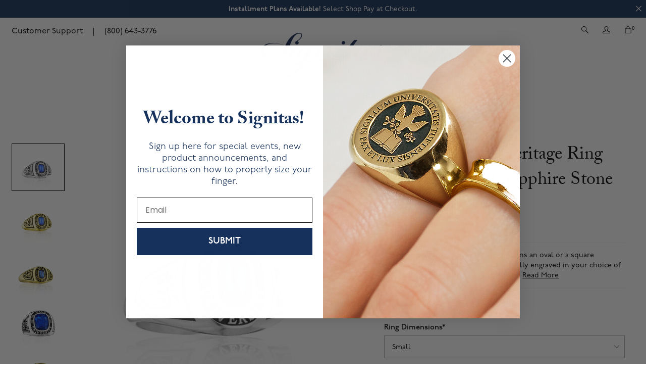

--- FILE ---
content_type: text/html; charset=utf-8
request_url: https://signitas.com/products/yale-heritage-sapphire
body_size: 87031
content:
<!doctype html>
  <!--[if lt IE 7 ]> <html lang="en" class="no-js ie6"> <![endif]-->
  <!--[if IE 7 ]>    <html lang="en" class="no-js ie7"> <![endif]-->
  <!--[if IE 8 ]>    <html lang="en" class="no-js ie8"> <![endif]-->
  <!--[if (gt IE 9)|!(IE)]><!--> <html lang="en" class="no-js"> <!--<![endif]-->
  <head>

<script src="https://cdn-widgetsrepository.yotpo.com/v1/loader/EnfokOiVSHOpDl9J9EZjVLMohwCV8AkeQxhoriiB" async></script>
    
    <meta charset="UTF-8">
    <!--[if IE]><meta http-equiv='X-UA-Compatible' content='IE=edge,chrome=1'><![endif]--><title>Signitas Inc | Yale University Heritage Ring with Simulated Sapphire Stone</title><meta name="description" content="This officially licensed Yale University heritage class ring comes with a dark blue oval or rectangular stone set in your choice of yellow or white solid gold (10K, 14K, 18K) or sterling silver. All custom engraving is free! Purchase today!" />
    <meta name="viewport" content="width=device-width, initial-scale=1.0">
    <link rel="canonical" href="https://signitas.com/products/yale-heritage-sapphire" />
    <link rel="shortcut icon" type="image/png" href="//signitas.com/cdn/shop/t/27/assets/favicon.png?v=114438919934536397511726757225"><meta property="og:url" content="https://signitas.com/products/yale-heritage-sapphire" />
  <meta property="og:title" content="Yale University Heritage Ring with Simulated Sapphire Stone" />
  <meta property="og:description" content="This Yale University heritage ring contains an oval or a square simulated sapphire stone. It is beautifully engraved in your choice of yellow or white gold or sterling silver. Personalize your ring with free engraving. You may choose to engrave your initials, graduation year and/or degree on the inside of your ring. For the outside panels, select from our large library of Yale symbols, which includes graduate school shields, residential college shields, Greek logos and the Yale bulldog. To view samples, please visit Campus Customs at Yale. 
 " />
  <meta property="og:image" content="http://signitas.com/cdn/shop/products/Yale_womens_Heritage__41373_medium.jpg?v=1599840715" />
    
    
    <link href="//signitas.com/cdn/shop/t/27/assets/style.scss.css?v=86423268031768157961765295539" rel="stylesheet" type="text/css" media="all" />
    
    <script>var jq=[];var $;$=function(f){jq.push(f)};</script>
    <script src="//signitas.com/cdn/shop/t/27/assets/lazysizes.min.js?v=61763048558278217801726757225" async="async"></script>
    <script src="//signitas.com/cdn/shop/t/27/assets/custom.js?v=124241122990636460111763395923" defer="defer"></script>
    <script src="//signitas.com/cdn/shop/t/27/assets/ProductJs.js?v=16601629623401941631754396413" defer="defer"></script>
    <script src="//signitas.com/cdn/shop/t/27/assets/vendor.js?v=181090263505887764051726757225" defer="defer"></script>
    <script src="//signitas.com/cdn/shopifycloud/storefront/assets/themes_support/api.jquery-7ab1a3a4.js" defer="defer"></script>

  
    
  














  
  <script>window.performance && window.performance.mark && window.performance.mark('shopify.content_for_header.start');</script><meta name="google-site-verification" content="K0QGMl8dCVXXDd-PaEdFkdAbkdZawX7vMxIBDPcJeZ4">
<meta name="facebook-domain-verification" content="5a6ej0psau8x6s64rxatq135si92xm">
<meta name="facebook-domain-verification" content="7ww53bfov4bnxl1y4obm9g8ikn9nx1">
<meta name="facebook-domain-verification" content="mhdy8xq93xrzbawf7l2lc218nl1l4e">
<meta id="shopify-digital-wallet" name="shopify-digital-wallet" content="/46753644698/digital_wallets/dialog">
<meta name="shopify-checkout-api-token" content="3649e4680b7eb4c2d21c6c6c75b500b5">
<meta id="in-context-paypal-metadata" data-shop-id="46753644698" data-venmo-supported="false" data-environment="production" data-locale="en_US" data-paypal-v4="true" data-currency="USD">
<link rel="alternate" type="application/json+oembed" href="https://signitas.com/products/yale-heritage-sapphire.oembed">
<script async="async" src="/checkouts/internal/preloads.js?locale=en-US"></script>
<link rel="preconnect" href="https://shop.app" crossorigin="anonymous">
<script async="async" src="https://shop.app/checkouts/internal/preloads.js?locale=en-US&shop_id=46753644698" crossorigin="anonymous"></script>
<script id="apple-pay-shop-capabilities" type="application/json">{"shopId":46753644698,"countryCode":"US","currencyCode":"USD","merchantCapabilities":["supports3DS"],"merchantId":"gid:\/\/shopify\/Shop\/46753644698","merchantName":"Signitas Inc","requiredBillingContactFields":["postalAddress","email","phone"],"requiredShippingContactFields":["postalAddress","email","phone"],"shippingType":"shipping","supportedNetworks":["visa","masterCard","amex","discover","elo","jcb"],"total":{"type":"pending","label":"Signitas Inc","amount":"1.00"},"shopifyPaymentsEnabled":true,"supportsSubscriptions":true}</script>
<script id="shopify-features" type="application/json">{"accessToken":"3649e4680b7eb4c2d21c6c6c75b500b5","betas":["rich-media-storefront-analytics"],"domain":"signitas.com","predictiveSearch":true,"shopId":46753644698,"locale":"en"}</script>
<script>var Shopify = Shopify || {};
Shopify.shop = "signitas.myshopify.com";
Shopify.locale = "en";
Shopify.currency = {"active":"USD","rate":"1.0"};
Shopify.country = "US";
Shopify.theme = {"name":"SIGNITAS MAIN - 2025.07.17","id":172098584941,"schema_name":null,"schema_version":null,"theme_store_id":null,"role":"main"};
Shopify.theme.handle = "null";
Shopify.theme.style = {"id":null,"handle":null};
Shopify.cdnHost = "signitas.com/cdn";
Shopify.routes = Shopify.routes || {};
Shopify.routes.root = "/";</script>
<script type="module">!function(o){(o.Shopify=o.Shopify||{}).modules=!0}(window);</script>
<script>!function(o){function n(){var o=[];function n(){o.push(Array.prototype.slice.apply(arguments))}return n.q=o,n}var t=o.Shopify=o.Shopify||{};t.loadFeatures=n(),t.autoloadFeatures=n()}(window);</script>
<script>
  window.ShopifyPay = window.ShopifyPay || {};
  window.ShopifyPay.apiHost = "shop.app\/pay";
  window.ShopifyPay.redirectState = null;
</script>
<script id="shop-js-analytics" type="application/json">{"pageType":"product"}</script>
<script defer="defer" async type="module" src="//signitas.com/cdn/shopifycloud/shop-js/modules/v2/client.init-shop-cart-sync_BT-GjEfc.en.esm.js"></script>
<script defer="defer" async type="module" src="//signitas.com/cdn/shopifycloud/shop-js/modules/v2/chunk.common_D58fp_Oc.esm.js"></script>
<script defer="defer" async type="module" src="//signitas.com/cdn/shopifycloud/shop-js/modules/v2/chunk.modal_xMitdFEc.esm.js"></script>
<script type="module">
  await import("//signitas.com/cdn/shopifycloud/shop-js/modules/v2/client.init-shop-cart-sync_BT-GjEfc.en.esm.js");
await import("//signitas.com/cdn/shopifycloud/shop-js/modules/v2/chunk.common_D58fp_Oc.esm.js");
await import("//signitas.com/cdn/shopifycloud/shop-js/modules/v2/chunk.modal_xMitdFEc.esm.js");

  window.Shopify.SignInWithShop?.initShopCartSync?.({"fedCMEnabled":true,"windoidEnabled":true});

</script>
<script>
  window.Shopify = window.Shopify || {};
  if (!window.Shopify.featureAssets) window.Shopify.featureAssets = {};
  window.Shopify.featureAssets['shop-js'] = {"shop-cart-sync":["modules/v2/client.shop-cart-sync_DZOKe7Ll.en.esm.js","modules/v2/chunk.common_D58fp_Oc.esm.js","modules/v2/chunk.modal_xMitdFEc.esm.js"],"init-fed-cm":["modules/v2/client.init-fed-cm_B6oLuCjv.en.esm.js","modules/v2/chunk.common_D58fp_Oc.esm.js","modules/v2/chunk.modal_xMitdFEc.esm.js"],"shop-cash-offers":["modules/v2/client.shop-cash-offers_D2sdYoxE.en.esm.js","modules/v2/chunk.common_D58fp_Oc.esm.js","modules/v2/chunk.modal_xMitdFEc.esm.js"],"shop-login-button":["modules/v2/client.shop-login-button_QeVjl5Y3.en.esm.js","modules/v2/chunk.common_D58fp_Oc.esm.js","modules/v2/chunk.modal_xMitdFEc.esm.js"],"pay-button":["modules/v2/client.pay-button_DXTOsIq6.en.esm.js","modules/v2/chunk.common_D58fp_Oc.esm.js","modules/v2/chunk.modal_xMitdFEc.esm.js"],"shop-button":["modules/v2/client.shop-button_DQZHx9pm.en.esm.js","modules/v2/chunk.common_D58fp_Oc.esm.js","modules/v2/chunk.modal_xMitdFEc.esm.js"],"avatar":["modules/v2/client.avatar_BTnouDA3.en.esm.js"],"init-windoid":["modules/v2/client.init-windoid_CR1B-cfM.en.esm.js","modules/v2/chunk.common_D58fp_Oc.esm.js","modules/v2/chunk.modal_xMitdFEc.esm.js"],"init-shop-for-new-customer-accounts":["modules/v2/client.init-shop-for-new-customer-accounts_C_vY_xzh.en.esm.js","modules/v2/client.shop-login-button_QeVjl5Y3.en.esm.js","modules/v2/chunk.common_D58fp_Oc.esm.js","modules/v2/chunk.modal_xMitdFEc.esm.js"],"init-shop-email-lookup-coordinator":["modules/v2/client.init-shop-email-lookup-coordinator_BI7n9ZSv.en.esm.js","modules/v2/chunk.common_D58fp_Oc.esm.js","modules/v2/chunk.modal_xMitdFEc.esm.js"],"init-shop-cart-sync":["modules/v2/client.init-shop-cart-sync_BT-GjEfc.en.esm.js","modules/v2/chunk.common_D58fp_Oc.esm.js","modules/v2/chunk.modal_xMitdFEc.esm.js"],"shop-toast-manager":["modules/v2/client.shop-toast-manager_DiYdP3xc.en.esm.js","modules/v2/chunk.common_D58fp_Oc.esm.js","modules/v2/chunk.modal_xMitdFEc.esm.js"],"init-customer-accounts":["modules/v2/client.init-customer-accounts_D9ZNqS-Q.en.esm.js","modules/v2/client.shop-login-button_QeVjl5Y3.en.esm.js","modules/v2/chunk.common_D58fp_Oc.esm.js","modules/v2/chunk.modal_xMitdFEc.esm.js"],"init-customer-accounts-sign-up":["modules/v2/client.init-customer-accounts-sign-up_iGw4briv.en.esm.js","modules/v2/client.shop-login-button_QeVjl5Y3.en.esm.js","modules/v2/chunk.common_D58fp_Oc.esm.js","modules/v2/chunk.modal_xMitdFEc.esm.js"],"shop-follow-button":["modules/v2/client.shop-follow-button_CqMgW2wH.en.esm.js","modules/v2/chunk.common_D58fp_Oc.esm.js","modules/v2/chunk.modal_xMitdFEc.esm.js"],"checkout-modal":["modules/v2/client.checkout-modal_xHeaAweL.en.esm.js","modules/v2/chunk.common_D58fp_Oc.esm.js","modules/v2/chunk.modal_xMitdFEc.esm.js"],"shop-login":["modules/v2/client.shop-login_D91U-Q7h.en.esm.js","modules/v2/chunk.common_D58fp_Oc.esm.js","modules/v2/chunk.modal_xMitdFEc.esm.js"],"lead-capture":["modules/v2/client.lead-capture_BJmE1dJe.en.esm.js","modules/v2/chunk.common_D58fp_Oc.esm.js","modules/v2/chunk.modal_xMitdFEc.esm.js"],"payment-terms":["modules/v2/client.payment-terms_Ci9AEqFq.en.esm.js","modules/v2/chunk.common_D58fp_Oc.esm.js","modules/v2/chunk.modal_xMitdFEc.esm.js"]};
</script>
<script>(function() {
  var isLoaded = false;
  function asyncLoad() {
    if (isLoaded) return;
    isLoaded = true;
    var urls = ["https:\/\/storage.nfcube.com\/instafeed-2583b4c11cc00ffb5502d901a4ef5718.js?shop=signitas.myshopify.com","https:\/\/na.shgcdn3.com\/pixel-collector.js?shop=signitas.myshopify.com"];
    for (var i = 0; i < urls.length; i++) {
      var s = document.createElement('script');
      s.type = 'text/javascript';
      s.async = true;
      s.src = urls[i];
      var x = document.getElementsByTagName('script')[0];
      x.parentNode.insertBefore(s, x);
    }
  };
  if(window.attachEvent) {
    window.attachEvent('onload', asyncLoad);
  } else {
    window.addEventListener('load', asyncLoad, false);
  }
})();</script>
<script id="__st">var __st={"a":46753644698,"offset":-18000,"reqid":"5de74e30-8134-4cfe-865e-d441092acf90-1769107718","pageurl":"signitas.com\/products\/yale-heritage-sapphire","u":"31631ed93186","p":"product","rtyp":"product","rid":5722851639450};</script>
<script>window.ShopifyPaypalV4VisibilityTracking = true;</script>
<script id="captcha-bootstrap">!function(){'use strict';const t='contact',e='account',n='new_comment',o=[[t,t],['blogs',n],['comments',n],[t,'customer']],c=[[e,'customer_login'],[e,'guest_login'],[e,'recover_customer_password'],[e,'create_customer']],r=t=>t.map((([t,e])=>`form[action*='/${t}']:not([data-nocaptcha='true']) input[name='form_type'][value='${e}']`)).join(','),a=t=>()=>t?[...document.querySelectorAll(t)].map((t=>t.form)):[];function s(){const t=[...o],e=r(t);return a(e)}const i='password',u='form_key',d=['recaptcha-v3-token','g-recaptcha-response','h-captcha-response',i],f=()=>{try{return window.sessionStorage}catch{return}},m='__shopify_v',_=t=>t.elements[u];function p(t,e,n=!1){try{const o=window.sessionStorage,c=JSON.parse(o.getItem(e)),{data:r}=function(t){const{data:e,action:n}=t;return t[m]||n?{data:e,action:n}:{data:t,action:n}}(c);for(const[e,n]of Object.entries(r))t.elements[e]&&(t.elements[e].value=n);n&&o.removeItem(e)}catch(o){console.error('form repopulation failed',{error:o})}}const l='form_type',E='cptcha';function T(t){t.dataset[E]=!0}const w=window,h=w.document,L='Shopify',v='ce_forms',y='captcha';let A=!1;((t,e)=>{const n=(g='f06e6c50-85a8-45c8-87d0-21a2b65856fe',I='https://cdn.shopify.com/shopifycloud/storefront-forms-hcaptcha/ce_storefront_forms_captcha_hcaptcha.v1.5.2.iife.js',D={infoText:'Protected by hCaptcha',privacyText:'Privacy',termsText:'Terms'},(t,e,n)=>{const o=w[L][v],c=o.bindForm;if(c)return c(t,g,e,D).then(n);var r;o.q.push([[t,g,e,D],n]),r=I,A||(h.body.append(Object.assign(h.createElement('script'),{id:'captcha-provider',async:!0,src:r})),A=!0)});var g,I,D;w[L]=w[L]||{},w[L][v]=w[L][v]||{},w[L][v].q=[],w[L][y]=w[L][y]||{},w[L][y].protect=function(t,e){n(t,void 0,e),T(t)},Object.freeze(w[L][y]),function(t,e,n,w,h,L){const[v,y,A,g]=function(t,e,n){const i=e?o:[],u=t?c:[],d=[...i,...u],f=r(d),m=r(i),_=r(d.filter((([t,e])=>n.includes(e))));return[a(f),a(m),a(_),s()]}(w,h,L),I=t=>{const e=t.target;return e instanceof HTMLFormElement?e:e&&e.form},D=t=>v().includes(t);t.addEventListener('submit',(t=>{const e=I(t);if(!e)return;const n=D(e)&&!e.dataset.hcaptchaBound&&!e.dataset.recaptchaBound,o=_(e),c=g().includes(e)&&(!o||!o.value);(n||c)&&t.preventDefault(),c&&!n&&(function(t){try{if(!f())return;!function(t){const e=f();if(!e)return;const n=_(t);if(!n)return;const o=n.value;o&&e.removeItem(o)}(t);const e=Array.from(Array(32),(()=>Math.random().toString(36)[2])).join('');!function(t,e){_(t)||t.append(Object.assign(document.createElement('input'),{type:'hidden',name:u})),t.elements[u].value=e}(t,e),function(t,e){const n=f();if(!n)return;const o=[...t.querySelectorAll(`input[type='${i}']`)].map((({name:t})=>t)),c=[...d,...o],r={};for(const[a,s]of new FormData(t).entries())c.includes(a)||(r[a]=s);n.setItem(e,JSON.stringify({[m]:1,action:t.action,data:r}))}(t,e)}catch(e){console.error('failed to persist form',e)}}(e),e.submit())}));const S=(t,e)=>{t&&!t.dataset[E]&&(n(t,e.some((e=>e===t))),T(t))};for(const o of['focusin','change'])t.addEventListener(o,(t=>{const e=I(t);D(e)&&S(e,y())}));const B=e.get('form_key'),M=e.get(l),P=B&&M;t.addEventListener('DOMContentLoaded',(()=>{const t=y();if(P)for(const e of t)e.elements[l].value===M&&p(e,B);[...new Set([...A(),...v().filter((t=>'true'===t.dataset.shopifyCaptcha))])].forEach((e=>S(e,t)))}))}(h,new URLSearchParams(w.location.search),n,t,e,['guest_login'])})(!0,!0)}();</script>
<script integrity="sha256-4kQ18oKyAcykRKYeNunJcIwy7WH5gtpwJnB7kiuLZ1E=" data-source-attribution="shopify.loadfeatures" defer="defer" src="//signitas.com/cdn/shopifycloud/storefront/assets/storefront/load_feature-a0a9edcb.js" crossorigin="anonymous"></script>
<script crossorigin="anonymous" defer="defer" src="//signitas.com/cdn/shopifycloud/storefront/assets/shopify_pay/storefront-65b4c6d7.js?v=20250812"></script>
<script data-source-attribution="shopify.dynamic_checkout.dynamic.init">var Shopify=Shopify||{};Shopify.PaymentButton=Shopify.PaymentButton||{isStorefrontPortableWallets:!0,init:function(){window.Shopify.PaymentButton.init=function(){};var t=document.createElement("script");t.src="https://signitas.com/cdn/shopifycloud/portable-wallets/latest/portable-wallets.en.js",t.type="module",document.head.appendChild(t)}};
</script>
<script data-source-attribution="shopify.dynamic_checkout.buyer_consent">
  function portableWalletsHideBuyerConsent(e){var t=document.getElementById("shopify-buyer-consent"),n=document.getElementById("shopify-subscription-policy-button");t&&n&&(t.classList.add("hidden"),t.setAttribute("aria-hidden","true"),n.removeEventListener("click",e))}function portableWalletsShowBuyerConsent(e){var t=document.getElementById("shopify-buyer-consent"),n=document.getElementById("shopify-subscription-policy-button");t&&n&&(t.classList.remove("hidden"),t.removeAttribute("aria-hidden"),n.addEventListener("click",e))}window.Shopify?.PaymentButton&&(window.Shopify.PaymentButton.hideBuyerConsent=portableWalletsHideBuyerConsent,window.Shopify.PaymentButton.showBuyerConsent=portableWalletsShowBuyerConsent);
</script>
<script data-source-attribution="shopify.dynamic_checkout.cart.bootstrap">document.addEventListener("DOMContentLoaded",(function(){function t(){return document.querySelector("shopify-accelerated-checkout-cart, shopify-accelerated-checkout")}if(t())Shopify.PaymentButton.init();else{new MutationObserver((function(e,n){t()&&(Shopify.PaymentButton.init(),n.disconnect())})).observe(document.body,{childList:!0,subtree:!0})}}));
</script>
<link id="shopify-accelerated-checkout-styles" rel="stylesheet" media="screen" href="https://signitas.com/cdn/shopifycloud/portable-wallets/latest/accelerated-checkout-backwards-compat.css" crossorigin="anonymous">
<style id="shopify-accelerated-checkout-cart">
        #shopify-buyer-consent {
  margin-top: 1em;
  display: inline-block;
  width: 100%;
}

#shopify-buyer-consent.hidden {
  display: none;
}

#shopify-subscription-policy-button {
  background: none;
  border: none;
  padding: 0;
  text-decoration: underline;
  font-size: inherit;
  cursor: pointer;
}

#shopify-subscription-policy-button::before {
  box-shadow: none;
}

      </style>

<script>window.performance && window.performance.mark && window.performance.mark('shopify.content_for_header.end');</script>
  





  <script type="text/javascript">
    
      window.__shgMoneyFormat = window.__shgMoneyFormat || {"USD":{"currency":"USD","currency_symbol":"$","currency_symbol_location":"left","decimal_places":2,"decimal_separator":".","thousands_separator":","}};
    
    window.__shgCurrentCurrencyCode = window.__shgCurrentCurrencyCode || {
      currency: "USD",
      currency_symbol: "$",
      decimal_separator: ".",
      thousands_separator: ",",
      decimal_places: 2,
      currency_symbol_location: "left"
    };
  </script>




<script>
    window.BOLD = window.BOLD || {};
        window.BOLD.options = window.BOLD.options || {};
        window.BOLD.options.settings = window.BOLD.options.settings || {};
        window.BOLD.options.settings.v1_variant_mode = window.BOLD.options.settings.v1_variant_mode || true;
        window.BOLD.options.settings.hybrid_fix_auto_insert_inputs =
        window.BOLD.options.settings.hybrid_fix_auto_insert_inputs || true;
</script>
<script>window.BOLD = window.BOLD || {};
    window.BOLD.common = window.BOLD.common || {};
    window.BOLD.common.Shopify = window.BOLD.common.Shopify || {};
    window.BOLD.common.Shopify.shop = {
      domain: 'signitas.com',
      permanent_domain: 'signitas.myshopify.com',
      url: 'https://signitas.com',
      secure_url: 'https://signitas.com',
      money_format: "${{amount}}",
      currency: "USD"
    };
    window.BOLD.common.Shopify.customer = {
      id: null,
      tags: null,
    };
    window.BOLD.common.Shopify.cart = {"note":null,"attributes":{},"original_total_price":0,"total_price":0,"total_discount":0,"total_weight":0.0,"item_count":0,"items":[],"requires_shipping":false,"currency":"USD","items_subtotal_price":0,"cart_level_discount_applications":[],"checkout_charge_amount":0};
    window.BOLD.common.template = 'product';window.BOLD.common.Shopify.formatMoney = function(money, format) {
        function n(t, e) {
            return "undefined" == typeof t ? e : t
        }
        function r(t, e, r, i) {
            if (e = n(e, 2),
                r = n(r, ","),
                i = n(i, "."),
            isNaN(t) || null == t)
                return 0;
            t = (t / 100).toFixed(e);
            var o = t.split(".")
                , a = o[0].replace(/(\d)(?=(\d\d\d)+(?!\d))/g, "$1" + r)
                , s = o[1] ? i + o[1] : "";
            return a + s
        }
        "string" == typeof money && (money = money.replace(".", ""));
        var i = ""
            , o = /\{\{\s*(\w+)\s*\}\}/
            , a = format || window.BOLD.common.Shopify.shop.money_format || window.Shopify.money_format || "$ {{ amount }}";
        switch (a.match(o)[1]) {
            case "amount":
                i = r(money, 2, ",", ".");
                break;
            case "amount_no_decimals":
                i = r(money, 0, ",", ".");
                break;
            case "amount_with_comma_separator":
                i = r(money, 2, ".", ",");
                break;
            case "amount_no_decimals_with_comma_separator":
                i = r(money, 0, ".", ",");
                break;
            case "amount_with_space_separator":
                i = r(money, 2, " ", ",");
                break;
            case "amount_no_decimals_with_space_separator":
                i = r(money, 0, " ", ",");
                break;
            case "amount_with_apostrophe_separator":
                i = r(money, 2, "'", ".");
                break;
        }
        return a.replace(o, i);
    };
    window.BOLD.common.Shopify.saveProduct = function (handle, product) {
      if (typeof handle === 'string' && typeof window.BOLD.common.Shopify.products[handle] === 'undefined') {
        if (typeof product === 'number') {
          window.BOLD.common.Shopify.handles[product] = handle;
          product = { id: product };
        }
        window.BOLD.common.Shopify.products[handle] = product;
      }
    };
    window.BOLD.common.Shopify.saveVariant = function (variant_id, variant) {
      if (typeof variant_id === 'number' && typeof window.BOLD.common.Shopify.variants[variant_id] === 'undefined') {
        window.BOLD.common.Shopify.variants[variant_id] = variant;
      }
    };window.BOLD.common.Shopify.products = window.BOLD.common.Shopify.products || {};
    window.BOLD.common.Shopify.variants = window.BOLD.common.Shopify.variants || {};
    window.BOLD.common.Shopify.handles = window.BOLD.common.Shopify.handles || {};window.BOLD.common.Shopify.handle = "yale-heritage-sapphire"
window.BOLD.common.Shopify.saveProduct("yale-heritage-sapphire", 5722851639450);window.BOLD.common.Shopify.saveVariant(36248506695834, { product_id: 5722851639450, product_handle: "yale-heritage-sapphire", price: 47900, group_id: '', csp_metafield: {}});window.BOLD.common.Shopify.saveVariant(37302859169946, { product_id: 5722851639450, product_handle: "yale-heritage-sapphire", price: 148100, group_id: '', csp_metafield: {}});window.BOLD.common.Shopify.saveVariant(37302859202714, { product_id: 5722851639450, product_handle: "yale-heritage-sapphire", price: 148100, group_id: '', csp_metafield: {}});window.BOLD.common.Shopify.saveVariant(37302859235482, { product_id: 5722851639450, product_handle: "yale-heritage-sapphire", price: 189500, group_id: '', csp_metafield: {}});window.BOLD.common.Shopify.saveVariant(37302859268250, { product_id: 5722851639450, product_handle: "yale-heritage-sapphire", price: 189500, group_id: '', csp_metafield: {}});window.BOLD.common.Shopify.saveVariant(37302859301018, { product_id: 5722851639450, product_handle: "yale-heritage-sapphire", price: 269200, group_id: '', csp_metafield: {}});window.BOLD.common.Shopify.saveVariant(37302859333786, { product_id: 5722851639450, product_handle: "yale-heritage-sapphire", price: 269200, group_id: '', csp_metafield: {}});window.BOLD.common.Shopify.saveVariant(36248506957978, { product_id: 5722851639450, product_handle: "yale-heritage-sapphire", price: 53900, group_id: '', csp_metafield: {}});window.BOLD.common.Shopify.saveVariant(37302859366554, { product_id: 5722851639450, product_handle: "yale-heritage-sapphire", price: 399500, group_id: '', csp_metafield: {}});window.BOLD.common.Shopify.saveVariant(37302859399322, { product_id: 5722851639450, product_handle: "yale-heritage-sapphire", price: 399500, group_id: '', csp_metafield: {}});window.BOLD.common.Shopify.saveVariant(37302859432090, { product_id: 5722851639450, product_handle: "yale-heritage-sapphire", price: 549500, group_id: '', csp_metafield: {}});window.BOLD.common.Shopify.saveVariant(37302859464858, { product_id: 5722851639450, product_handle: "yale-heritage-sapphire", price: 549500, group_id: '', csp_metafield: {}});window.BOLD.common.Shopify.saveVariant(37302859497626, { product_id: 5722851639450, product_handle: "yale-heritage-sapphire", price: 845100, group_id: '', csp_metafield: {}});window.BOLD.common.Shopify.saveVariant(37302859530394, { product_id: 5722851639450, product_handle: "yale-heritage-sapphire", price: 845100, group_id: '', csp_metafield: {}});window.BOLD.common.Shopify.saveVariant(52646674825581, { product_id: 5722851639450, product_handle: "yale-heritage-sapphire", price: 87800, group_id: '', csp_metafield: {}});window.BOLD.common.Shopify.saveVariant(52646674858349, { product_id: 5722851639450, product_handle: "yale-heritage-sapphire", price: 87800, group_id: '', csp_metafield: {}});window.BOLD.common.Shopify.saveVariant(52646674891117, { product_id: 5722851639450, product_handle: "yale-heritage-sapphire", price: 217500, group_id: '', csp_metafield: {}});window.BOLD.common.Shopify.saveVariant(52646674923885, { product_id: 5722851639450, product_handle: "yale-heritage-sapphire", price: 217500, group_id: '', csp_metafield: {}});window.BOLD.apps_installed = {"Product Options":2} || {};window.BOLD.common.Shopify.metafields = window.BOLD.common.Shopify.metafields || {};window.BOLD.common.Shopify.metafields["bold_rp"] = {};window.BOLD.common.Shopify.metafields["bold_csp_defaults"] = {};window.BOLD.common.cacheParams = window.BOLD.common.cacheParams || {};
    window.BOLD.common.cacheParams.options = 1668010653;
</script>
<script defer src="https://options.shopapps.site/js/options.js"></script>
<script>
    window.BOLD.common.cacheParams = window.BOLD.common.cacheParams || {};
    window.BOLD.common.cacheParams.options = 1769107159;
    window.BOLD.common.cacheParams.options = Date.now();
</script>

<link href="//signitas.com/cdn/shop/t/27/assets/bold-options.css?v=84084695974445067311739810240" rel="stylesheet" type="text/css" media="all" />
<!-- SCHEMA MARKUP -->
<script type="application/ld+json">
    {
        "@context": "https://schema.org",
        "@type": "Website",
        "url": "https://signitas.com",
        "potentialAction": {
            "@type": "SearchAction",
            "target": "https://signitas.com/search?q={query}",
            "query-input": "required name=query"
        }
    }
</script>
<script type="application/ld+json">
    {
        "@context": "https://schema.org",
        "@type": "Organization",
        "name": "Signitas Inc",
        "url": "https://signitas.com",
        "description": "Signitas is approaching class rings and jewelry in a whole new way. We individually hand-craft every ring right here in the United States. Our proprietary technology allows us to engrave your insignia and personal designs with beautiful detail. You can see the difference. ",
        "logo": "https://signitas.com/cdn/shop/t/27/assets/logo.png?v=119508997979945396441726757225",
        "image": "https://signitas.com/cdn/shop/t/27/assets/social.jpg?v=181308890442734539351726757225",
        "sameAs": ["https://www.facebook.com/SignitasJewelry/","https://www.instagram.com/signitas/","https://www.pinterest.com/signitasjewelry/","https://www.linkedin.com/company/signitas-inc.?trk=public_profile_topcard-current-company",],
        "address": {
            "@type": "PostalAddress",
            "streetAddress": "219 Dixie Blvd",
            "addressLocality": "Delray Beach",
            "addressRegion": "Florida",
            "postalCode": "33444",
            "addressCountry": "United States"
        },
        "telephone": "5613004868"
    }
</script><div id="shopify-section-filter-menu-settings" class="shopify-section"><style type="text/css">
/*  Filter Menu Color and Image Section CSS */</style>
<link href="//signitas.com/cdn/shop/t/27/assets/filter-menu.scss.css?v=101475066690691548721726849626" rel="stylesheet" type="text/css" media="all" />
<script src="//signitas.com/cdn/shop/t/27/assets/filter-menu.js?v=1793241011179618231726757225" type="text/javascript"></script>



</div>
  <section id="shopify-section-gem-colors" class="shopify-section">
    <input type="hidden" class="gems-color-helper" id="gem-padparadscha-orange" value="#ff9564"/>

    <input type="hidden" class="gems-color-helper" id="gem-obsidian-black" value="#000000"/>

    <input type="hidden" class="gems-color-helper" id="gem-garnet-red-january" value="#791518"/>

    <input type="hidden" class="gems-color-helper" id="gem-amethyst-purple-february" value="#b79ec8"/>

    <input type="hidden" class="gems-color-helper" id="gem-aquamarine-blue-march" value="#a6d1e9"/>

    <input type="hidden" class="gems-color-helper" id="gem-diamond-white-april" value="#ffffff"/>

    <input type="hidden" class="gems-color-helper" id="gem-emerald-green-may" value="#1b8e32"/>

    <input type="hidden" class="gems-color-helper" id="gem-alexandrite-violet-june" value="#989aa2"/>

    <input type="hidden" class="gems-color-helper" id="gem-ruby-red-july" value="#931b1d"/>

    <input type="hidden" class="gems-color-helper" id="gem-peridot-green-august" value="#9bcf8a"/>

    <input type="hidden" class="gems-color-helper" id="gem-sapphire-blue-september" value="#2d33c1"/>

    <input type="hidden" class="gems-color-helper" id="gem-rose-pink-october" value="#ee81a6"/>

    <input type="hidden" class="gems-color-helper" id="gem-golden-yellow-november" value="#eae25b"/>

    <input type="hidden" class="gems-color-helper" id="gem-pine-green" value="#1c9c1f"/>

    <input type="hidden" class="gems-color-helper" id="gem-azure-blue-december" value="#0d5676"/>

    <input type="hidden" class="gems-color-helper" id="gem-simulated-sapphire" value="#155fa7"/>

    <input type="hidden" class="gems-color-helper" id="gem-simulated-aquamarine" value="#90b5f2"/>

    <input type="hidden" class="gems-color-helper" id="gem-simulated-garnet" value="#9b1f22"/>


</section>

  <script id="sg-js-global-vars">
      sgGlobalVars = {"storeId":"e9320cdc-3760-4677-b5ca-17f5c5e23a24","seenManagerPrompt":false,"storeIsActive":false,"targetInfo":{"cart":{"isAfterElem":false,"isBeforeElem":true,"customSelector":"form[action=\"/cart\"]","isOn":true},"product":{"useCartButton":false,"isAfterElem":true,"isBeforeElem":false,"customSelector":"div.change-commerce","isOn":true,"type":1},"roundUp":{"isAfterElem":true,"isBeforeElem":false,"customSelector":"","isOn":false,"useCheckoutButton":true}},"hideAdditionalScriptPrompt":true,"sgRoundUpId":null};
      if(sgGlobalVars) {
          sgGlobalVars.cart = {"note":null,"attributes":{},"original_total_price":0,"total_price":0,"total_discount":0,"total_weight":0.0,"item_count":0,"items":[],"requires_shipping":false,"currency":"USD","items_subtotal_price":0,"cart_level_discount_applications":[],"checkout_charge_amount":0};
          sgGlobalVars.currentProduct = {"id":5722851639450,"title":"Yale University Heritage Ring with Simulated Sapphire Stone","handle":"yale-heritage-sapphire","description":"\u003cp style=\"text-align: justify;\"\u003eThis Yale University heritage ring contains an oval or a square \u003cspan\u003esimulated\u003c\/span\u003e sapphire stone. It is \u003cspan\u003ebeautifully engraved\u003c\/span\u003e in your choice of yellow or white gold or sterling silver. Personalize your ring with free engraving. You may choose to engrave your initials, graduation year and\/or degree on the inside of your ring. For the outside panels, select from our large library of Yale symbols, which includes graduate school shields, residential college shields, Greek logos and the Yale bulldog. \u003cspan\u003eTo view samples, please visit Campus Customs at Yale. \u003c\/span\u003e\u003c\/p\u003e\n\u003cp\u003e \u003c\/p\u003e","published_at":"2020-09-11T12:11:46-04:00","created_at":"2020-09-11T12:11:46-04:00","vendor":"Signitas","type":"Ring","tags":["catagory_school_ring","category_school_ring","class-jewelry-yale-university","customizable","import_08122020","metal-10k-white-gold","metal-10k-yellow-gold","metal-14k-white-gold","metal-14k-yellow-gold","metal-18k-white-gold","metal-18k-yellow-gold","metal-5k-white-gold","metal-5k-yellow-gold","metal-sterling-silver","over-1000","Purchase Today!\/Yale Campus Customs","ring","ring-dimensions-large","ring-dimensions-small","style_heritage_rings"],"price":47900,"price_min":47900,"price_max":845100,"available":true,"price_varies":true,"compare_at_price":null,"compare_at_price_min":0,"compare_at_price_max":0,"compare_at_price_varies":false,"variants":[{"id":36248506695834,"title":"Small \/ Sterling Silver","option1":"Small","option2":"Sterling Silver","option3":null,"sku":null,"requires_shipping":true,"taxable":true,"featured_image":{"id":19043752018074,"product_id":5722851639450,"position":1,"created_at":"2020-09-11T12:11:54-04:00","updated_at":"2020-09-11T12:11:55-04:00","alt":null,"width":964,"height":862,"src":"\/\/signitas.com\/cdn\/shop\/products\/Yale_womens_Heritage__41373.jpg?v=1599840715","variant_ids":[36248506695834,37302859202714,37302859268250,37302859333786,52646674858349]},"available":true,"name":"Yale University Heritage Ring with Simulated Sapphire Stone - Small \/ Sterling Silver","public_title":"Small \/ Sterling Silver","options":["Small","Sterling Silver"],"price":47900,"weight":0,"compare_at_price":null,"inventory_management":null,"barcode":null,"featured_media":{"alt":null,"id":11218835964058,"position":1,"preview_image":{"aspect_ratio":1.118,"height":862,"width":964,"src":"\/\/signitas.com\/cdn\/shop\/products\/Yale_womens_Heritage__41373.jpg?v=1599840715"}},"requires_selling_plan":false,"selling_plan_allocations":[],"quantity_rule":{"min":1,"max":null,"increment":1}},{"id":37302859169946,"title":"Small \/ 10K Yellow Gold","option1":"Small","option2":"10K Yellow Gold","option3":null,"sku":null,"requires_shipping":true,"taxable":true,"featured_image":{"id":19043752083610,"product_id":5722851639450,"position":3,"created_at":"2020-09-11T12:11:54-04:00","updated_at":"2020-09-11T12:11:55-04:00","alt":null,"width":1280,"height":1145,"src":"\/\/signitas.com\/cdn\/shop\/products\/0714RW82841_Yale_heritage_sapphire_-_womens_yellow__49099.jpg?v=1599840715","variant_ids":[37302859169946,37302859235482,37302859301018,52646674825581]},"available":true,"name":"Yale University Heritage Ring with Simulated Sapphire Stone - Small \/ 10K Yellow Gold","public_title":"Small \/ 10K Yellow Gold","options":["Small","10K Yellow Gold"],"price":148100,"weight":0,"compare_at_price":null,"inventory_management":null,"barcode":null,"featured_media":{"alt":null,"id":11218836029594,"position":3,"preview_image":{"aspect_ratio":1.118,"height":1145,"width":1280,"src":"\/\/signitas.com\/cdn\/shop\/products\/0714RW82841_Yale_heritage_sapphire_-_womens_yellow__49099.jpg?v=1599840715"}},"requires_selling_plan":false,"selling_plan_allocations":[],"quantity_rule":{"min":1,"max":null,"increment":1}},{"id":37302859202714,"title":"Small \/ 10K White Gold","option1":"Small","option2":"10K White Gold","option3":null,"sku":null,"requires_shipping":true,"taxable":true,"featured_image":{"id":19043752018074,"product_id":5722851639450,"position":1,"created_at":"2020-09-11T12:11:54-04:00","updated_at":"2020-09-11T12:11:55-04:00","alt":null,"width":964,"height":862,"src":"\/\/signitas.com\/cdn\/shop\/products\/Yale_womens_Heritage__41373.jpg?v=1599840715","variant_ids":[36248506695834,37302859202714,37302859268250,37302859333786,52646674858349]},"available":true,"name":"Yale University Heritage Ring with Simulated Sapphire Stone - Small \/ 10K White Gold","public_title":"Small \/ 10K White Gold","options":["Small","10K White Gold"],"price":148100,"weight":0,"compare_at_price":null,"inventory_management":null,"barcode":null,"featured_media":{"alt":null,"id":11218835964058,"position":1,"preview_image":{"aspect_ratio":1.118,"height":862,"width":964,"src":"\/\/signitas.com\/cdn\/shop\/products\/Yale_womens_Heritage__41373.jpg?v=1599840715"}},"requires_selling_plan":false,"selling_plan_allocations":[],"quantity_rule":{"min":1,"max":null,"increment":1}},{"id":37302859235482,"title":"Small \/ 14K Yellow Gold","option1":"Small","option2":"14K Yellow Gold","option3":null,"sku":null,"requires_shipping":true,"taxable":true,"featured_image":{"id":19043752083610,"product_id":5722851639450,"position":3,"created_at":"2020-09-11T12:11:54-04:00","updated_at":"2020-09-11T12:11:55-04:00","alt":null,"width":1280,"height":1145,"src":"\/\/signitas.com\/cdn\/shop\/products\/0714RW82841_Yale_heritage_sapphire_-_womens_yellow__49099.jpg?v=1599840715","variant_ids":[37302859169946,37302859235482,37302859301018,52646674825581]},"available":true,"name":"Yale University Heritage Ring with Simulated Sapphire Stone - Small \/ 14K Yellow Gold","public_title":"Small \/ 14K Yellow Gold","options":["Small","14K Yellow Gold"],"price":189500,"weight":0,"compare_at_price":null,"inventory_management":null,"barcode":null,"featured_media":{"alt":null,"id":11218836029594,"position":3,"preview_image":{"aspect_ratio":1.118,"height":1145,"width":1280,"src":"\/\/signitas.com\/cdn\/shop\/products\/0714RW82841_Yale_heritage_sapphire_-_womens_yellow__49099.jpg?v=1599840715"}},"requires_selling_plan":false,"selling_plan_allocations":[],"quantity_rule":{"min":1,"max":null,"increment":1}},{"id":37302859268250,"title":"Small \/ 14K White Gold","option1":"Small","option2":"14K White Gold","option3":null,"sku":null,"requires_shipping":true,"taxable":true,"featured_image":{"id":19043752018074,"product_id":5722851639450,"position":1,"created_at":"2020-09-11T12:11:54-04:00","updated_at":"2020-09-11T12:11:55-04:00","alt":null,"width":964,"height":862,"src":"\/\/signitas.com\/cdn\/shop\/products\/Yale_womens_Heritage__41373.jpg?v=1599840715","variant_ids":[36248506695834,37302859202714,37302859268250,37302859333786,52646674858349]},"available":true,"name":"Yale University Heritage Ring with Simulated Sapphire Stone - Small \/ 14K White Gold","public_title":"Small \/ 14K White Gold","options":["Small","14K White Gold"],"price":189500,"weight":0,"compare_at_price":null,"inventory_management":null,"barcode":null,"featured_media":{"alt":null,"id":11218835964058,"position":1,"preview_image":{"aspect_ratio":1.118,"height":862,"width":964,"src":"\/\/signitas.com\/cdn\/shop\/products\/Yale_womens_Heritage__41373.jpg?v=1599840715"}},"requires_selling_plan":false,"selling_plan_allocations":[],"quantity_rule":{"min":1,"max":null,"increment":1}},{"id":37302859301018,"title":"Small \/ 18K Yellow Gold","option1":"Small","option2":"18K Yellow Gold","option3":null,"sku":null,"requires_shipping":true,"taxable":true,"featured_image":{"id":19043752083610,"product_id":5722851639450,"position":3,"created_at":"2020-09-11T12:11:54-04:00","updated_at":"2020-09-11T12:11:55-04:00","alt":null,"width":1280,"height":1145,"src":"\/\/signitas.com\/cdn\/shop\/products\/0714RW82841_Yale_heritage_sapphire_-_womens_yellow__49099.jpg?v=1599840715","variant_ids":[37302859169946,37302859235482,37302859301018,52646674825581]},"available":true,"name":"Yale University Heritage Ring with Simulated Sapphire Stone - Small \/ 18K Yellow Gold","public_title":"Small \/ 18K Yellow Gold","options":["Small","18K Yellow Gold"],"price":269200,"weight":0,"compare_at_price":null,"inventory_management":null,"barcode":null,"featured_media":{"alt":null,"id":11218836029594,"position":3,"preview_image":{"aspect_ratio":1.118,"height":1145,"width":1280,"src":"\/\/signitas.com\/cdn\/shop\/products\/0714RW82841_Yale_heritage_sapphire_-_womens_yellow__49099.jpg?v=1599840715"}},"requires_selling_plan":false,"selling_plan_allocations":[],"quantity_rule":{"min":1,"max":null,"increment":1}},{"id":37302859333786,"title":"Small \/ 18K White Gold","option1":"Small","option2":"18K White Gold","option3":null,"sku":null,"requires_shipping":true,"taxable":true,"featured_image":{"id":19043752018074,"product_id":5722851639450,"position":1,"created_at":"2020-09-11T12:11:54-04:00","updated_at":"2020-09-11T12:11:55-04:00","alt":null,"width":964,"height":862,"src":"\/\/signitas.com\/cdn\/shop\/products\/Yale_womens_Heritage__41373.jpg?v=1599840715","variant_ids":[36248506695834,37302859202714,37302859268250,37302859333786,52646674858349]},"available":true,"name":"Yale University Heritage Ring with Simulated Sapphire Stone - Small \/ 18K White Gold","public_title":"Small \/ 18K White Gold","options":["Small","18K White Gold"],"price":269200,"weight":0,"compare_at_price":null,"inventory_management":null,"barcode":null,"featured_media":{"alt":null,"id":11218835964058,"position":1,"preview_image":{"aspect_ratio":1.118,"height":862,"width":964,"src":"\/\/signitas.com\/cdn\/shop\/products\/Yale_womens_Heritage__41373.jpg?v=1599840715"}},"requires_selling_plan":false,"selling_plan_allocations":[],"quantity_rule":{"min":1,"max":null,"increment":1}},{"id":36248506957978,"title":"Large \/ Sterling Silver","option1":"Large","option2":"Sterling Silver","option3":null,"sku":null,"requires_shipping":true,"taxable":true,"featured_image":{"id":19043752116378,"product_id":5722851639450,"position":4,"created_at":"2020-09-11T12:11:54-04:00","updated_at":"2020-09-11T12:11:55-04:00","alt":null,"width":964,"height":862,"src":"\/\/signitas.com\/cdn\/shop\/products\/Yale_Mens_Heritage_silver__05101.jpg?v=1599840715","variant_ids":[36248506957978,37302859399322,37302859464858,37302859530394,52646674923885]},"available":true,"name":"Yale University Heritage Ring with Simulated Sapphire Stone - Large \/ Sterling Silver","public_title":"Large \/ Sterling Silver","options":["Large","Sterling Silver"],"price":53900,"weight":0,"compare_at_price":null,"inventory_management":null,"barcode":null,"featured_media":{"alt":null,"id":11218836062362,"position":4,"preview_image":{"aspect_ratio":1.118,"height":862,"width":964,"src":"\/\/signitas.com\/cdn\/shop\/products\/Yale_Mens_Heritage_silver__05101.jpg?v=1599840715"}},"requires_selling_plan":false,"selling_plan_allocations":[],"quantity_rule":{"min":1,"max":null,"increment":1}},{"id":37302859366554,"title":"Large \/ 10K Yellow Gold","option1":"Large","option2":"10K Yellow Gold","option3":null,"sku":null,"requires_shipping":true,"taxable":true,"featured_image":{"id":19043752181914,"product_id":5722851639450,"position":5,"created_at":"2020-09-11T12:11:54-04:00","updated_at":"2020-09-11T12:11:55-04:00","alt":null,"width":964,"height":862,"src":"\/\/signitas.com\/cdn\/shop\/products\/Yale_Mens_Heritage__14035.jpg?v=1599840715","variant_ids":[37302859366554,37302859432090,37302859497626,52646674891117]},"available":true,"name":"Yale University Heritage Ring with Simulated Sapphire Stone - Large \/ 10K Yellow Gold","public_title":"Large \/ 10K Yellow Gold","options":["Large","10K Yellow Gold"],"price":399500,"weight":0,"compare_at_price":null,"inventory_management":null,"barcode":null,"featured_media":{"alt":null,"id":11218836095130,"position":5,"preview_image":{"aspect_ratio":1.118,"height":862,"width":964,"src":"\/\/signitas.com\/cdn\/shop\/products\/Yale_Mens_Heritage__14035.jpg?v=1599840715"}},"requires_selling_plan":false,"selling_plan_allocations":[],"quantity_rule":{"min":1,"max":null,"increment":1}},{"id":37302859399322,"title":"Large \/ 10K White Gold","option1":"Large","option2":"10K White Gold","option3":null,"sku":null,"requires_shipping":true,"taxable":true,"featured_image":{"id":19043752116378,"product_id":5722851639450,"position":4,"created_at":"2020-09-11T12:11:54-04:00","updated_at":"2020-09-11T12:11:55-04:00","alt":null,"width":964,"height":862,"src":"\/\/signitas.com\/cdn\/shop\/products\/Yale_Mens_Heritage_silver__05101.jpg?v=1599840715","variant_ids":[36248506957978,37302859399322,37302859464858,37302859530394,52646674923885]},"available":true,"name":"Yale University Heritage Ring with Simulated Sapphire Stone - Large \/ 10K White Gold","public_title":"Large \/ 10K White Gold","options":["Large","10K White Gold"],"price":399500,"weight":0,"compare_at_price":null,"inventory_management":null,"barcode":null,"featured_media":{"alt":null,"id":11218836062362,"position":4,"preview_image":{"aspect_ratio":1.118,"height":862,"width":964,"src":"\/\/signitas.com\/cdn\/shop\/products\/Yale_Mens_Heritage_silver__05101.jpg?v=1599840715"}},"requires_selling_plan":false,"selling_plan_allocations":[],"quantity_rule":{"min":1,"max":null,"increment":1}},{"id":37302859432090,"title":"Large \/ 14K Yellow Gold","option1":"Large","option2":"14K Yellow Gold","option3":null,"sku":null,"requires_shipping":true,"taxable":true,"featured_image":{"id":19043752181914,"product_id":5722851639450,"position":5,"created_at":"2020-09-11T12:11:54-04:00","updated_at":"2020-09-11T12:11:55-04:00","alt":null,"width":964,"height":862,"src":"\/\/signitas.com\/cdn\/shop\/products\/Yale_Mens_Heritage__14035.jpg?v=1599840715","variant_ids":[37302859366554,37302859432090,37302859497626,52646674891117]},"available":true,"name":"Yale University Heritage Ring with Simulated Sapphire Stone - Large \/ 14K Yellow Gold","public_title":"Large \/ 14K Yellow Gold","options":["Large","14K Yellow Gold"],"price":549500,"weight":0,"compare_at_price":null,"inventory_management":null,"barcode":null,"featured_media":{"alt":null,"id":11218836095130,"position":5,"preview_image":{"aspect_ratio":1.118,"height":862,"width":964,"src":"\/\/signitas.com\/cdn\/shop\/products\/Yale_Mens_Heritage__14035.jpg?v=1599840715"}},"requires_selling_plan":false,"selling_plan_allocations":[],"quantity_rule":{"min":1,"max":null,"increment":1}},{"id":37302859464858,"title":"Large \/ 14K White Gold","option1":"Large","option2":"14K White Gold","option3":null,"sku":null,"requires_shipping":true,"taxable":true,"featured_image":{"id":19043752116378,"product_id":5722851639450,"position":4,"created_at":"2020-09-11T12:11:54-04:00","updated_at":"2020-09-11T12:11:55-04:00","alt":null,"width":964,"height":862,"src":"\/\/signitas.com\/cdn\/shop\/products\/Yale_Mens_Heritage_silver__05101.jpg?v=1599840715","variant_ids":[36248506957978,37302859399322,37302859464858,37302859530394,52646674923885]},"available":true,"name":"Yale University Heritage Ring with Simulated Sapphire Stone - Large \/ 14K White Gold","public_title":"Large \/ 14K White Gold","options":["Large","14K White Gold"],"price":549500,"weight":0,"compare_at_price":null,"inventory_management":null,"barcode":null,"featured_media":{"alt":null,"id":11218836062362,"position":4,"preview_image":{"aspect_ratio":1.118,"height":862,"width":964,"src":"\/\/signitas.com\/cdn\/shop\/products\/Yale_Mens_Heritage_silver__05101.jpg?v=1599840715"}},"requires_selling_plan":false,"selling_plan_allocations":[],"quantity_rule":{"min":1,"max":null,"increment":1}},{"id":37302859497626,"title":"Large \/ 18K Yellow Gold","option1":"Large","option2":"18K Yellow Gold","option3":null,"sku":null,"requires_shipping":true,"taxable":true,"featured_image":{"id":19043752181914,"product_id":5722851639450,"position":5,"created_at":"2020-09-11T12:11:54-04:00","updated_at":"2020-09-11T12:11:55-04:00","alt":null,"width":964,"height":862,"src":"\/\/signitas.com\/cdn\/shop\/products\/Yale_Mens_Heritage__14035.jpg?v=1599840715","variant_ids":[37302859366554,37302859432090,37302859497626,52646674891117]},"available":true,"name":"Yale University Heritage Ring with Simulated Sapphire Stone - Large \/ 18K Yellow Gold","public_title":"Large \/ 18K Yellow Gold","options":["Large","18K Yellow Gold"],"price":845100,"weight":0,"compare_at_price":null,"inventory_management":null,"barcode":null,"featured_media":{"alt":null,"id":11218836095130,"position":5,"preview_image":{"aspect_ratio":1.118,"height":862,"width":964,"src":"\/\/signitas.com\/cdn\/shop\/products\/Yale_Mens_Heritage__14035.jpg?v=1599840715"}},"requires_selling_plan":false,"selling_plan_allocations":[],"quantity_rule":{"min":1,"max":null,"increment":1}},{"id":37302859530394,"title":"Large \/ 18K White Gold","option1":"Large","option2":"18K White Gold","option3":null,"sku":null,"requires_shipping":true,"taxable":true,"featured_image":{"id":19043752116378,"product_id":5722851639450,"position":4,"created_at":"2020-09-11T12:11:54-04:00","updated_at":"2020-09-11T12:11:55-04:00","alt":null,"width":964,"height":862,"src":"\/\/signitas.com\/cdn\/shop\/products\/Yale_Mens_Heritage_silver__05101.jpg?v=1599840715","variant_ids":[36248506957978,37302859399322,37302859464858,37302859530394,52646674923885]},"available":true,"name":"Yale University Heritage Ring with Simulated Sapphire Stone - Large \/ 18K White Gold","public_title":"Large \/ 18K White Gold","options":["Large","18K White Gold"],"price":845100,"weight":0,"compare_at_price":null,"inventory_management":null,"barcode":null,"featured_media":{"alt":null,"id":11218836062362,"position":4,"preview_image":{"aspect_ratio":1.118,"height":862,"width":964,"src":"\/\/signitas.com\/cdn\/shop\/products\/Yale_Mens_Heritage_silver__05101.jpg?v=1599840715"}},"requires_selling_plan":false,"selling_plan_allocations":[],"quantity_rule":{"min":1,"max":null,"increment":1}},{"id":52646674825581,"title":"Small \/ 5K Yellow Gold","option1":"Small","option2":"5K Yellow Gold","option3":null,"sku":null,"requires_shipping":true,"taxable":true,"featured_image":{"id":19043752083610,"product_id":5722851639450,"position":3,"created_at":"2020-09-11T12:11:54-04:00","updated_at":"2020-09-11T12:11:55-04:00","alt":null,"width":1280,"height":1145,"src":"\/\/signitas.com\/cdn\/shop\/products\/0714RW82841_Yale_heritage_sapphire_-_womens_yellow__49099.jpg?v=1599840715","variant_ids":[37302859169946,37302859235482,37302859301018,52646674825581]},"available":true,"name":"Yale University Heritage Ring with Simulated Sapphire Stone - Small \/ 5K Yellow Gold","public_title":"Small \/ 5K Yellow Gold","options":["Small","5K Yellow Gold"],"price":87800,"weight":0,"compare_at_price":null,"inventory_management":null,"barcode":"","featured_media":{"alt":null,"id":11218836029594,"position":3,"preview_image":{"aspect_ratio":1.118,"height":1145,"width":1280,"src":"\/\/signitas.com\/cdn\/shop\/products\/0714RW82841_Yale_heritage_sapphire_-_womens_yellow__49099.jpg?v=1599840715"}},"requires_selling_plan":false,"selling_plan_allocations":[],"quantity_rule":{"min":1,"max":null,"increment":1}},{"id":52646674858349,"title":"Small \/ 5K White Gold","option1":"Small","option2":"5K White Gold","option3":null,"sku":null,"requires_shipping":true,"taxable":true,"featured_image":{"id":19043752018074,"product_id":5722851639450,"position":1,"created_at":"2020-09-11T12:11:54-04:00","updated_at":"2020-09-11T12:11:55-04:00","alt":null,"width":964,"height":862,"src":"\/\/signitas.com\/cdn\/shop\/products\/Yale_womens_Heritage__41373.jpg?v=1599840715","variant_ids":[36248506695834,37302859202714,37302859268250,37302859333786,52646674858349]},"available":true,"name":"Yale University Heritage Ring with Simulated Sapphire Stone - Small \/ 5K White Gold","public_title":"Small \/ 5K White Gold","options":["Small","5K White Gold"],"price":87800,"weight":0,"compare_at_price":null,"inventory_management":null,"barcode":"","featured_media":{"alt":null,"id":11218835964058,"position":1,"preview_image":{"aspect_ratio":1.118,"height":862,"width":964,"src":"\/\/signitas.com\/cdn\/shop\/products\/Yale_womens_Heritage__41373.jpg?v=1599840715"}},"requires_selling_plan":false,"selling_plan_allocations":[],"quantity_rule":{"min":1,"max":null,"increment":1}},{"id":52646674891117,"title":"Large \/ 5K Yellow Gold","option1":"Large","option2":"5K Yellow Gold","option3":null,"sku":null,"requires_shipping":true,"taxable":true,"featured_image":{"id":19043752181914,"product_id":5722851639450,"position":5,"created_at":"2020-09-11T12:11:54-04:00","updated_at":"2020-09-11T12:11:55-04:00","alt":null,"width":964,"height":862,"src":"\/\/signitas.com\/cdn\/shop\/products\/Yale_Mens_Heritage__14035.jpg?v=1599840715","variant_ids":[37302859366554,37302859432090,37302859497626,52646674891117]},"available":true,"name":"Yale University Heritage Ring with Simulated Sapphire Stone - Large \/ 5K Yellow Gold","public_title":"Large \/ 5K Yellow Gold","options":["Large","5K Yellow Gold"],"price":217500,"weight":0,"compare_at_price":null,"inventory_management":null,"barcode":"","featured_media":{"alt":null,"id":11218836095130,"position":5,"preview_image":{"aspect_ratio":1.118,"height":862,"width":964,"src":"\/\/signitas.com\/cdn\/shop\/products\/Yale_Mens_Heritage__14035.jpg?v=1599840715"}},"requires_selling_plan":false,"selling_plan_allocations":[],"quantity_rule":{"min":1,"max":null,"increment":1}},{"id":52646674923885,"title":"Large \/ 5K White Gold","option1":"Large","option2":"5K White Gold","option3":null,"sku":null,"requires_shipping":true,"taxable":true,"featured_image":{"id":19043752116378,"product_id":5722851639450,"position":4,"created_at":"2020-09-11T12:11:54-04:00","updated_at":"2020-09-11T12:11:55-04:00","alt":null,"width":964,"height":862,"src":"\/\/signitas.com\/cdn\/shop\/products\/Yale_Mens_Heritage_silver__05101.jpg?v=1599840715","variant_ids":[36248506957978,37302859399322,37302859464858,37302859530394,52646674923885]},"available":true,"name":"Yale University Heritage Ring with Simulated Sapphire Stone - Large \/ 5K White Gold","public_title":"Large \/ 5K White Gold","options":["Large","5K White Gold"],"price":217500,"weight":0,"compare_at_price":null,"inventory_management":null,"barcode":"","featured_media":{"alt":null,"id":11218836062362,"position":4,"preview_image":{"aspect_ratio":1.118,"height":862,"width":964,"src":"\/\/signitas.com\/cdn\/shop\/products\/Yale_Mens_Heritage_silver__05101.jpg?v=1599840715"}},"requires_selling_plan":false,"selling_plan_allocations":[],"quantity_rule":{"min":1,"max":null,"increment":1}}],"images":["\/\/signitas.com\/cdn\/shop\/products\/Yale_womens_Heritage__41373.jpg?v=1599840715","\/\/signitas.com\/cdn\/shop\/products\/Yale_Womens_Yellow__18790.jpg?v=1599840715","\/\/signitas.com\/cdn\/shop\/products\/0714RW82841_Yale_heritage_sapphire_-_womens_yellow__49099.jpg?v=1599840715","\/\/signitas.com\/cdn\/shop\/products\/Yale_Mens_Heritage_silver__05101.jpg?v=1599840715","\/\/signitas.com\/cdn\/shop\/products\/Yale_Mens_Heritage__14035.jpg?v=1599840715"],"featured_image":"\/\/signitas.com\/cdn\/shop\/products\/Yale_womens_Heritage__41373.jpg?v=1599840715","options":["Ring Dimensions","Metal"],"media":[{"alt":null,"id":11218835964058,"position":1,"preview_image":{"aspect_ratio":1.118,"height":862,"width":964,"src":"\/\/signitas.com\/cdn\/shop\/products\/Yale_womens_Heritage__41373.jpg?v=1599840715"},"aspect_ratio":1.118,"height":862,"media_type":"image","src":"\/\/signitas.com\/cdn\/shop\/products\/Yale_womens_Heritage__41373.jpg?v=1599840715","width":964},{"alt":null,"id":11218835996826,"position":2,"preview_image":{"aspect_ratio":1.118,"height":862,"width":964,"src":"\/\/signitas.com\/cdn\/shop\/products\/Yale_Womens_Yellow__18790.jpg?v=1599840715"},"aspect_ratio":1.118,"height":862,"media_type":"image","src":"\/\/signitas.com\/cdn\/shop\/products\/Yale_Womens_Yellow__18790.jpg?v=1599840715","width":964},{"alt":null,"id":11218836029594,"position":3,"preview_image":{"aspect_ratio":1.118,"height":1145,"width":1280,"src":"\/\/signitas.com\/cdn\/shop\/products\/0714RW82841_Yale_heritage_sapphire_-_womens_yellow__49099.jpg?v=1599840715"},"aspect_ratio":1.118,"height":1145,"media_type":"image","src":"\/\/signitas.com\/cdn\/shop\/products\/0714RW82841_Yale_heritage_sapphire_-_womens_yellow__49099.jpg?v=1599840715","width":1280},{"alt":null,"id":11218836062362,"position":4,"preview_image":{"aspect_ratio":1.118,"height":862,"width":964,"src":"\/\/signitas.com\/cdn\/shop\/products\/Yale_Mens_Heritage_silver__05101.jpg?v=1599840715"},"aspect_ratio":1.118,"height":862,"media_type":"image","src":"\/\/signitas.com\/cdn\/shop\/products\/Yale_Mens_Heritage_silver__05101.jpg?v=1599840715","width":964},{"alt":null,"id":11218836095130,"position":5,"preview_image":{"aspect_ratio":1.118,"height":862,"width":964,"src":"\/\/signitas.com\/cdn\/shop\/products\/Yale_Mens_Heritage__14035.jpg?v=1599840715"},"aspect_ratio":1.118,"height":862,"media_type":"image","src":"\/\/signitas.com\/cdn\/shop\/products\/Yale_Mens_Heritage__14035.jpg?v=1599840715","width":964}],"requires_selling_plan":false,"selling_plan_groups":[],"content":"\u003cp style=\"text-align: justify;\"\u003eThis Yale University heritage ring contains an oval or a square \u003cspan\u003esimulated\u003c\/span\u003e sapphire stone. It is \u003cspan\u003ebeautifully engraved\u003c\/span\u003e in your choice of yellow or white gold or sterling silver. Personalize your ring with free engraving. You may choose to engrave your initials, graduation year and\/or degree on the inside of your ring. For the outside panels, select from our large library of Yale symbols, which includes graduate school shields, residential college shields, Greek logos and the Yale bulldog. \u003cspan\u003eTo view samples, please visit Campus Customs at Yale. \u003c\/span\u003e\u003c\/p\u003e\n\u003cp\u003e \u003c\/p\u003e"};
          sgGlobalVars.isAdmin = false;
      }
  </script>



  
  <script src="//signitas.com/cdn/shop/t/27/assets/bss-file-configdata.js?v=19453381437224918031726757225" type="text/javascript"></script> <script src="//signitas.com/cdn/shop/t/27/assets/bss-file-configdata-banner.js?v=151034973688681356691726757225" type="text/javascript"></script> <script src="//signitas.com/cdn/shop/t/27/assets/bss-file-configdata-popup.js?v=173992696638277510541726757225" type="text/javascript"></script><script>
                if (typeof BSS_PL == 'undefined') {
                    var BSS_PL = {};
                }
                var bssPlApiServer = "https://product-labels-pro.bsscommerce.com";
                BSS_PL.customerTags = 'null';
                BSS_PL.customerId = 'null';
                BSS_PL.configData = configDatas;
                BSS_PL.configDataBanner = configDataBanners ? configDataBanners : []
                BSS_PL.configDataPopup = configDataPopups ? configDataPopups : [];
                BSS_PL.storeId = 33596;
                BSS_PL.currentPlan = "false";
                BSS_PL.storeIdCustomOld = "10678";
                BSS_PL.storeIdOldWIthPriority = "12200";
                BSS_PL.apiServerProduction = "https://product-labels-pro.bsscommerce.com";
                
                BSS_PL.integration = {"laiReview":{"status":0,"config":[]}}
                </script>
            <style>
.homepage-slideshow .slick-slide .bss_pl_img {
    visibility: hidden !important;
}
</style><script>function fixBugForStores($, BSS_PL, parent, page, htmlLabel) { return false;}</script>
    
    <meta name="google-site-verification" content="s27DGS7FhFqOr1IwyXV9YtCkLRypky7f37Ai7Ukr4gY" />
    <meta name="ahrefs-site-verification" content="c52ca7aea2ff70b4ae164a7ee7bdf2ef89c27231901326a72a4a7f304de4bd21">

<script type="text/javascript">
  
    window.SHG_CUSTOMER = null;
  
</script>








<script type="text/javascript">
(function e(){var e=document.createElement("script");e.type="text/javascript",e.async=true,e.src="//staticw2.yotpo.com/###APP_KEY###/widget.js";var t=document.getElementsByTagName("script")[0];t.parentNode.insertBefore(e,t)})();
</script>
    
<!-- BEGIN app block: shopify://apps/ta-labels-badges/blocks/bss-pl-config-data/91bfe765-b604-49a1-805e-3599fa600b24 --><script
    id='bss-pl-config-data'
>
	let TAE_StoreId = "";
	if (typeof BSS_PL == 'undefined' || TAE_StoreId !== "") {
  		var BSS_PL = {};
		BSS_PL.storeId = null;
		BSS_PL.currentPlan = null;
		BSS_PL.apiServerProduction = null;
		BSS_PL.publicAccessToken = null;
		BSS_PL.customerTags = "null";
		BSS_PL.customerId = "null";
		BSS_PL.storeIdCustomOld = null;
		BSS_PL.storeIdOldWIthPriority = null;
		BSS_PL.storeIdOptimizeAppendLabel = null
		BSS_PL.optimizeCodeIds = null; 
		BSS_PL.extendedFeatureIds = null;
		BSS_PL.integration = null;
		BSS_PL.settingsData  = null;
		BSS_PL.configProductMetafields = null;
		BSS_PL.configVariantMetafields = null;
		
		BSS_PL.configData = [].concat();

		
		BSS_PL.configDataBanner = [].concat();

		
		BSS_PL.configDataPopup = [].concat();

		
		BSS_PL.configDataLabelGroup = [].concat();
		
		
		BSS_PL.collectionID = ``;
		BSS_PL.collectionHandle = ``;
		BSS_PL.collectionTitle = ``;

		
		BSS_PL.conditionConfigData = [].concat();
	}
</script>




<style>
    
    
</style>

<script>
    function bssLoadScripts(src, callback, isDefer = false) {
        const scriptTag = document.createElement('script');
        document.head.appendChild(scriptTag);
        scriptTag.src = src;
        if (isDefer) {
            scriptTag.defer = true;
        } else {
            scriptTag.async = true;
        }
        if (callback) {
            scriptTag.addEventListener('load', function () {
                callback();
            });
        }
    }
    const scriptUrls = [
        "https://cdn.shopify.com/extensions/019bdf67-379d-7b8b-a73d-7733aa4407b8/product-label-559/assets/bss-pl-init-helper.js",
        "https://cdn.shopify.com/extensions/019bdf67-379d-7b8b-a73d-7733aa4407b8/product-label-559/assets/bss-pl-init-config-run-scripts.js",
    ];
    Promise.all(scriptUrls.map((script) => new Promise((resolve) => bssLoadScripts(script, resolve)))).then((res) => {
        console.log('BSS scripts loaded');
        window.bssScriptsLoaded = true;
    });

	function bssInitScripts() {
		if (BSS_PL.configData.length) {
			const enabledFeature = [
				{ type: 1, script: "https://cdn.shopify.com/extensions/019bdf67-379d-7b8b-a73d-7733aa4407b8/product-label-559/assets/bss-pl-init-for-label.js" },
				{ type: 2, badge: [0, 7, 8], script: "https://cdn.shopify.com/extensions/019bdf67-379d-7b8b-a73d-7733aa4407b8/product-label-559/assets/bss-pl-init-for-badge-product-name.js" },
				{ type: 2, badge: [1, 11], script: "https://cdn.shopify.com/extensions/019bdf67-379d-7b8b-a73d-7733aa4407b8/product-label-559/assets/bss-pl-init-for-badge-product-image.js" },
				{ type: 2, badge: 2, script: "https://cdn.shopify.com/extensions/019bdf67-379d-7b8b-a73d-7733aa4407b8/product-label-559/assets/bss-pl-init-for-badge-custom-selector.js" },
				{ type: 2, badge: [3, 9, 10], script: "https://cdn.shopify.com/extensions/019bdf67-379d-7b8b-a73d-7733aa4407b8/product-label-559/assets/bss-pl-init-for-badge-price.js" },
				{ type: 2, badge: 4, script: "https://cdn.shopify.com/extensions/019bdf67-379d-7b8b-a73d-7733aa4407b8/product-label-559/assets/bss-pl-init-for-badge-add-to-cart-btn.js" },
				{ type: 2, badge: 5, script: "https://cdn.shopify.com/extensions/019bdf67-379d-7b8b-a73d-7733aa4407b8/product-label-559/assets/bss-pl-init-for-badge-quantity-box.js" },
				{ type: 2, badge: 6, script: "https://cdn.shopify.com/extensions/019bdf67-379d-7b8b-a73d-7733aa4407b8/product-label-559/assets/bss-pl-init-for-badge-buy-it-now-btn.js" }
			]
				.filter(({ type, badge }) => BSS_PL.configData.some(item => item.label_type === type && (badge === undefined || (Array.isArray(badge) ? badge.includes(item.badge_type) : item.badge_type === badge))) || (type === 1 && BSS_PL.configDataLabelGroup && BSS_PL.configDataLabelGroup.length))
				.map(({ script }) => script);
				
            enabledFeature.forEach((src) => bssLoadScripts(src));

            if (enabledFeature.length) {
                const src = "https://cdn.shopify.com/extensions/019bdf67-379d-7b8b-a73d-7733aa4407b8/product-label-559/assets/bss-product-label-js.js";
                bssLoadScripts(src);
            }
        }

        if (BSS_PL.configDataBanner && BSS_PL.configDataBanner.length) {
            const src = "https://cdn.shopify.com/extensions/019bdf67-379d-7b8b-a73d-7733aa4407b8/product-label-559/assets/bss-product-label-banner.js";
            bssLoadScripts(src);
        }

        if (BSS_PL.configDataPopup && BSS_PL.configDataPopup.length) {
            const src = "https://cdn.shopify.com/extensions/019bdf67-379d-7b8b-a73d-7733aa4407b8/product-label-559/assets/bss-product-label-popup.js";
            bssLoadScripts(src);
        }

        if (window.location.search.includes('bss-pl-custom-selector')) {
            const src = "https://cdn.shopify.com/extensions/019bdf67-379d-7b8b-a73d-7733aa4407b8/product-label-559/assets/bss-product-label-custom-position.js";
            bssLoadScripts(src, null, true);
        }
    }
    bssInitScripts();
</script>


<!-- END app block --><!-- BEGIN app block: shopify://apps/klaviyo-email-marketing-sms/blocks/klaviyo-onsite-embed/2632fe16-c075-4321-a88b-50b567f42507 -->












  <script async src="https://static.klaviyo.com/onsite/js/PzvCwW/klaviyo.js?company_id=PzvCwW"></script>
  <script>!function(){if(!window.klaviyo){window._klOnsite=window._klOnsite||[];try{window.klaviyo=new Proxy({},{get:function(n,i){return"push"===i?function(){var n;(n=window._klOnsite).push.apply(n,arguments)}:function(){for(var n=arguments.length,o=new Array(n),w=0;w<n;w++)o[w]=arguments[w];var t="function"==typeof o[o.length-1]?o.pop():void 0,e=new Promise((function(n){window._klOnsite.push([i].concat(o,[function(i){t&&t(i),n(i)}]))}));return e}}})}catch(n){window.klaviyo=window.klaviyo||[],window.klaviyo.push=function(){var n;(n=window._klOnsite).push.apply(n,arguments)}}}}();</script>

  
    <script id="viewed_product">
      if (item == null) {
        var _learnq = _learnq || [];

        var MetafieldReviews = null
        var MetafieldYotpoRating = null
        var MetafieldYotpoCount = null
        var MetafieldLooxRating = null
        var MetafieldLooxCount = null
        var okendoProduct = null
        var okendoProductReviewCount = null
        var okendoProductReviewAverageValue = null
        try {
          // The following fields are used for Customer Hub recently viewed in order to add reviews.
          // This information is not part of __kla_viewed. Instead, it is part of __kla_viewed_reviewed_items
          MetafieldReviews = {};
          MetafieldYotpoRating = null
          MetafieldYotpoCount = null
          MetafieldLooxRating = null
          MetafieldLooxCount = null

          okendoProduct = null
          // If the okendo metafield is not legacy, it will error, which then requires the new json formatted data
          if (okendoProduct && 'error' in okendoProduct) {
            okendoProduct = null
          }
          okendoProductReviewCount = okendoProduct ? okendoProduct.reviewCount : null
          okendoProductReviewAverageValue = okendoProduct ? okendoProduct.reviewAverageValue : null
        } catch (error) {
          console.error('Error in Klaviyo onsite reviews tracking:', error);
        }

        var item = {
          Name: "Yale University Heritage Ring with Simulated Sapphire Stone",
          ProductID: 5722851639450,
          Categories: ["All","Class Rings","Class Rings","Heritage Rings","School Jewelry","Signitas","Yale Campus Customs","Yale University"],
          ImageURL: "https://signitas.com/cdn/shop/products/Yale_womens_Heritage__41373_grande.jpg?v=1599840715",
          URL: "https://signitas.com/products/yale-heritage-sapphire",
          Brand: "Signitas",
          Price: "$479.00",
          Value: "479.00",
          CompareAtPrice: "$0.00"
        };
        _learnq.push(['track', 'Viewed Product', item]);
        _learnq.push(['trackViewedItem', {
          Title: item.Name,
          ItemId: item.ProductID,
          Categories: item.Categories,
          ImageUrl: item.ImageURL,
          Url: item.URL,
          Metadata: {
            Brand: item.Brand,
            Price: item.Price,
            Value: item.Value,
            CompareAtPrice: item.CompareAtPrice
          },
          metafields:{
            reviews: MetafieldReviews,
            yotpo:{
              rating: MetafieldYotpoRating,
              count: MetafieldYotpoCount,
            },
            loox:{
              rating: MetafieldLooxRating,
              count: MetafieldLooxCount,
            },
            okendo: {
              rating: okendoProductReviewAverageValue,
              count: okendoProductReviewCount,
            }
          }
        }]);
      }
    </script>
  




  <script>
    window.klaviyoReviewsProductDesignMode = false
  </script>







<!-- END app block --><link href="https://cdn.shopify.com/extensions/019bdf67-379d-7b8b-a73d-7733aa4407b8/product-label-559/assets/bss-pl-style.min.css" rel="stylesheet" type="text/css" media="all">
<link href="https://monorail-edge.shopifysvc.com" rel="dns-prefetch">
<script>(function(){if ("sendBeacon" in navigator && "performance" in window) {try {var session_token_from_headers = performance.getEntriesByType('navigation')[0].serverTiming.find(x => x.name == '_s').description;} catch {var session_token_from_headers = undefined;}var session_cookie_matches = document.cookie.match(/_shopify_s=([^;]*)/);var session_token_from_cookie = session_cookie_matches && session_cookie_matches.length === 2 ? session_cookie_matches[1] : "";var session_token = session_token_from_headers || session_token_from_cookie || "";function handle_abandonment_event(e) {var entries = performance.getEntries().filter(function(entry) {return /monorail-edge.shopifysvc.com/.test(entry.name);});if (!window.abandonment_tracked && entries.length === 0) {window.abandonment_tracked = true;var currentMs = Date.now();var navigation_start = performance.timing.navigationStart;var payload = {shop_id: 46753644698,url: window.location.href,navigation_start,duration: currentMs - navigation_start,session_token,page_type: "product"};window.navigator.sendBeacon("https://monorail-edge.shopifysvc.com/v1/produce", JSON.stringify({schema_id: "online_store_buyer_site_abandonment/1.1",payload: payload,metadata: {event_created_at_ms: currentMs,event_sent_at_ms: currentMs}}));}}window.addEventListener('pagehide', handle_abandonment_event);}}());</script>
<script id="web-pixels-manager-setup">(function e(e,d,r,n,o){if(void 0===o&&(o={}),!Boolean(null===(a=null===(i=window.Shopify)||void 0===i?void 0:i.analytics)||void 0===a?void 0:a.replayQueue)){var i,a;window.Shopify=window.Shopify||{};var t=window.Shopify;t.analytics=t.analytics||{};var s=t.analytics;s.replayQueue=[],s.publish=function(e,d,r){return s.replayQueue.push([e,d,r]),!0};try{self.performance.mark("wpm:start")}catch(e){}var l=function(){var e={modern:/Edge?\/(1{2}[4-9]|1[2-9]\d|[2-9]\d{2}|\d{4,})\.\d+(\.\d+|)|Firefox\/(1{2}[4-9]|1[2-9]\d|[2-9]\d{2}|\d{4,})\.\d+(\.\d+|)|Chrom(ium|e)\/(9{2}|\d{3,})\.\d+(\.\d+|)|(Maci|X1{2}).+ Version\/(15\.\d+|(1[6-9]|[2-9]\d|\d{3,})\.\d+)([,.]\d+|)( \(\w+\)|)( Mobile\/\w+|) Safari\/|Chrome.+OPR\/(9{2}|\d{3,})\.\d+\.\d+|(CPU[ +]OS|iPhone[ +]OS|CPU[ +]iPhone|CPU IPhone OS|CPU iPad OS)[ +]+(15[._]\d+|(1[6-9]|[2-9]\d|\d{3,})[._]\d+)([._]\d+|)|Android:?[ /-](13[3-9]|1[4-9]\d|[2-9]\d{2}|\d{4,})(\.\d+|)(\.\d+|)|Android.+Firefox\/(13[5-9]|1[4-9]\d|[2-9]\d{2}|\d{4,})\.\d+(\.\d+|)|Android.+Chrom(ium|e)\/(13[3-9]|1[4-9]\d|[2-9]\d{2}|\d{4,})\.\d+(\.\d+|)|SamsungBrowser\/([2-9]\d|\d{3,})\.\d+/,legacy:/Edge?\/(1[6-9]|[2-9]\d|\d{3,})\.\d+(\.\d+|)|Firefox\/(5[4-9]|[6-9]\d|\d{3,})\.\d+(\.\d+|)|Chrom(ium|e)\/(5[1-9]|[6-9]\d|\d{3,})\.\d+(\.\d+|)([\d.]+$|.*Safari\/(?![\d.]+ Edge\/[\d.]+$))|(Maci|X1{2}).+ Version\/(10\.\d+|(1[1-9]|[2-9]\d|\d{3,})\.\d+)([,.]\d+|)( \(\w+\)|)( Mobile\/\w+|) Safari\/|Chrome.+OPR\/(3[89]|[4-9]\d|\d{3,})\.\d+\.\d+|(CPU[ +]OS|iPhone[ +]OS|CPU[ +]iPhone|CPU IPhone OS|CPU iPad OS)[ +]+(10[._]\d+|(1[1-9]|[2-9]\d|\d{3,})[._]\d+)([._]\d+|)|Android:?[ /-](13[3-9]|1[4-9]\d|[2-9]\d{2}|\d{4,})(\.\d+|)(\.\d+|)|Mobile Safari.+OPR\/([89]\d|\d{3,})\.\d+\.\d+|Android.+Firefox\/(13[5-9]|1[4-9]\d|[2-9]\d{2}|\d{4,})\.\d+(\.\d+|)|Android.+Chrom(ium|e)\/(13[3-9]|1[4-9]\d|[2-9]\d{2}|\d{4,})\.\d+(\.\d+|)|Android.+(UC? ?Browser|UCWEB|U3)[ /]?(15\.([5-9]|\d{2,})|(1[6-9]|[2-9]\d|\d{3,})\.\d+)\.\d+|SamsungBrowser\/(5\.\d+|([6-9]|\d{2,})\.\d+)|Android.+MQ{2}Browser\/(14(\.(9|\d{2,})|)|(1[5-9]|[2-9]\d|\d{3,})(\.\d+|))(\.\d+|)|K[Aa][Ii]OS\/(3\.\d+|([4-9]|\d{2,})\.\d+)(\.\d+|)/},d=e.modern,r=e.legacy,n=navigator.userAgent;return n.match(d)?"modern":n.match(r)?"legacy":"unknown"}(),u="modern"===l?"modern":"legacy",c=(null!=n?n:{modern:"",legacy:""})[u],f=function(e){return[e.baseUrl,"/wpm","/b",e.hashVersion,"modern"===e.buildTarget?"m":"l",".js"].join("")}({baseUrl:d,hashVersion:r,buildTarget:u}),m=function(e){var d=e.version,r=e.bundleTarget,n=e.surface,o=e.pageUrl,i=e.monorailEndpoint;return{emit:function(e){var a=e.status,t=e.errorMsg,s=(new Date).getTime(),l=JSON.stringify({metadata:{event_sent_at_ms:s},events:[{schema_id:"web_pixels_manager_load/3.1",payload:{version:d,bundle_target:r,page_url:o,status:a,surface:n,error_msg:t},metadata:{event_created_at_ms:s}}]});if(!i)return console&&console.warn&&console.warn("[Web Pixels Manager] No Monorail endpoint provided, skipping logging."),!1;try{return self.navigator.sendBeacon.bind(self.navigator)(i,l)}catch(e){}var u=new XMLHttpRequest;try{return u.open("POST",i,!0),u.setRequestHeader("Content-Type","text/plain"),u.send(l),!0}catch(e){return console&&console.warn&&console.warn("[Web Pixels Manager] Got an unhandled error while logging to Monorail."),!1}}}}({version:r,bundleTarget:l,surface:e.surface,pageUrl:self.location.href,monorailEndpoint:e.monorailEndpoint});try{o.browserTarget=l,function(e){var d=e.src,r=e.async,n=void 0===r||r,o=e.onload,i=e.onerror,a=e.sri,t=e.scriptDataAttributes,s=void 0===t?{}:t,l=document.createElement("script"),u=document.querySelector("head"),c=document.querySelector("body");if(l.async=n,l.src=d,a&&(l.integrity=a,l.crossOrigin="anonymous"),s)for(var f in s)if(Object.prototype.hasOwnProperty.call(s,f))try{l.dataset[f]=s[f]}catch(e){}if(o&&l.addEventListener("load",o),i&&l.addEventListener("error",i),u)u.appendChild(l);else{if(!c)throw new Error("Did not find a head or body element to append the script");c.appendChild(l)}}({src:f,async:!0,onload:function(){if(!function(){var e,d;return Boolean(null===(d=null===(e=window.Shopify)||void 0===e?void 0:e.analytics)||void 0===d?void 0:d.initialized)}()){var d=window.webPixelsManager.init(e)||void 0;if(d){var r=window.Shopify.analytics;r.replayQueue.forEach((function(e){var r=e[0],n=e[1],o=e[2];d.publishCustomEvent(r,n,o)})),r.replayQueue=[],r.publish=d.publishCustomEvent,r.visitor=d.visitor,r.initialized=!0}}},onerror:function(){return m.emit({status:"failed",errorMsg:"".concat(f," has failed to load")})},sri:function(e){var d=/^sha384-[A-Za-z0-9+/=]+$/;return"string"==typeof e&&d.test(e)}(c)?c:"",scriptDataAttributes:o}),m.emit({status:"loading"})}catch(e){m.emit({status:"failed",errorMsg:(null==e?void 0:e.message)||"Unknown error"})}}})({shopId: 46753644698,storefrontBaseUrl: "https://signitas.com",extensionsBaseUrl: "https://extensions.shopifycdn.com/cdn/shopifycloud/web-pixels-manager",monorailEndpoint: "https://monorail-edge.shopifysvc.com/unstable/produce_batch",surface: "storefront-renderer",enabledBetaFlags: ["2dca8a86"],webPixelsConfigList: [{"id":"1947042157","configuration":"{\"accountID\":\"PzvCwW\",\"webPixelConfig\":\"eyJlbmFibGVBZGRlZFRvQ2FydEV2ZW50cyI6IHRydWV9\"}","eventPayloadVersion":"v1","runtimeContext":"STRICT","scriptVersion":"524f6c1ee37bacdca7657a665bdca589","type":"APP","apiClientId":123074,"privacyPurposes":["ANALYTICS","MARKETING"],"dataSharingAdjustments":{"protectedCustomerApprovalScopes":["read_customer_address","read_customer_email","read_customer_name","read_customer_personal_data","read_customer_phone"]}},{"id":"1090290029","configuration":"{\"site_id\":\"ac522992-cb01-4226-a7d4-3115df0722d2\",\"analytics_endpoint\":\"https:\\\/\\\/na.shgcdn3.com\"}","eventPayloadVersion":"v1","runtimeContext":"STRICT","scriptVersion":"695709fc3f146fa50a25299517a954f2","type":"APP","apiClientId":1158168,"privacyPurposes":["ANALYTICS","MARKETING","SALE_OF_DATA"],"dataSharingAdjustments":{"protectedCustomerApprovalScopes":["read_customer_personal_data"]}},{"id":"747012461","configuration":"{\"config\":\"{\\\"pixel_id\\\":\\\"G-2BX0K303R6\\\",\\\"target_country\\\":\\\"US\\\",\\\"gtag_events\\\":[{\\\"type\\\":\\\"search\\\",\\\"action_label\\\":[\\\"G-2BX0K303R6\\\",\\\"AW-1071851488\\\/Va43COnBs6QDEODPjP8D\\\"]},{\\\"type\\\":\\\"begin_checkout\\\",\\\"action_label\\\":[\\\"G-2BX0K303R6\\\",\\\"AW-1071851488\\\/2uCrCObBs6QDEODPjP8D\\\"]},{\\\"type\\\":\\\"view_item\\\",\\\"action_label\\\":[\\\"G-2BX0K303R6\\\",\\\"AW-1071851488\\\/PfChCODBs6QDEODPjP8D\\\",\\\"MC-8GJYPV0LJK\\\"]},{\\\"type\\\":\\\"purchase\\\",\\\"action_label\\\":[\\\"G-2BX0K303R6\\\",\\\"AW-1071851488\\\/oB9FCN3Bs6QDEODPjP8D\\\",\\\"MC-8GJYPV0LJK\\\"]},{\\\"type\\\":\\\"page_view\\\",\\\"action_label\\\":[\\\"G-2BX0K303R6\\\",\\\"AW-1071851488\\\/qzuRCNrBs6QDEODPjP8D\\\",\\\"MC-8GJYPV0LJK\\\"]},{\\\"type\\\":\\\"add_payment_info\\\",\\\"action_label\\\":[\\\"G-2BX0K303R6\\\",\\\"AW-1071851488\\\/Lc5gCOzBs6QDEODPjP8D\\\"]},{\\\"type\\\":\\\"add_to_cart\\\",\\\"action_label\\\":[\\\"G-2BX0K303R6\\\",\\\"AW-1071851488\\\/waOxCOPBs6QDEODPjP8D\\\"]}],\\\"enable_monitoring_mode\\\":false}\"}","eventPayloadVersion":"v1","runtimeContext":"OPEN","scriptVersion":"b2a88bafab3e21179ed38636efcd8a93","type":"APP","apiClientId":1780363,"privacyPurposes":[],"dataSharingAdjustments":{"protectedCustomerApprovalScopes":["read_customer_address","read_customer_email","read_customer_name","read_customer_personal_data","read_customer_phone"]}},{"id":"317194394","configuration":"{\"pixel_id\":\"461495625155065\",\"pixel_type\":\"facebook_pixel\",\"metaapp_system_user_token\":\"-\"}","eventPayloadVersion":"v1","runtimeContext":"OPEN","scriptVersion":"ca16bc87fe92b6042fbaa3acc2fbdaa6","type":"APP","apiClientId":2329312,"privacyPurposes":["ANALYTICS","MARKETING","SALE_OF_DATA"],"dataSharingAdjustments":{"protectedCustomerApprovalScopes":["read_customer_address","read_customer_email","read_customer_name","read_customer_personal_data","read_customer_phone"]}},{"id":"shopify-app-pixel","configuration":"{}","eventPayloadVersion":"v1","runtimeContext":"STRICT","scriptVersion":"0450","apiClientId":"shopify-pixel","type":"APP","privacyPurposes":["ANALYTICS","MARKETING"]},{"id":"shopify-custom-pixel","eventPayloadVersion":"v1","runtimeContext":"LAX","scriptVersion":"0450","apiClientId":"shopify-pixel","type":"CUSTOM","privacyPurposes":["ANALYTICS","MARKETING"]}],isMerchantRequest: false,initData: {"shop":{"name":"Signitas Inc","paymentSettings":{"currencyCode":"USD"},"myshopifyDomain":"signitas.myshopify.com","countryCode":"US","storefrontUrl":"https:\/\/signitas.com"},"customer":null,"cart":null,"checkout":null,"productVariants":[{"price":{"amount":479.0,"currencyCode":"USD"},"product":{"title":"Yale University Heritage Ring with Simulated Sapphire Stone","vendor":"Signitas","id":"5722851639450","untranslatedTitle":"Yale University Heritage Ring with Simulated Sapphire Stone","url":"\/products\/yale-heritage-sapphire","type":"Ring"},"id":"36248506695834","image":{"src":"\/\/signitas.com\/cdn\/shop\/products\/Yale_womens_Heritage__41373.jpg?v=1599840715"},"sku":null,"title":"Small \/ Sterling Silver","untranslatedTitle":"Small \/ Sterling Silver"},{"price":{"amount":1481.0,"currencyCode":"USD"},"product":{"title":"Yale University Heritage Ring with Simulated Sapphire Stone","vendor":"Signitas","id":"5722851639450","untranslatedTitle":"Yale University Heritage Ring with Simulated Sapphire Stone","url":"\/products\/yale-heritage-sapphire","type":"Ring"},"id":"37302859169946","image":{"src":"\/\/signitas.com\/cdn\/shop\/products\/0714RW82841_Yale_heritage_sapphire_-_womens_yellow__49099.jpg?v=1599840715"},"sku":null,"title":"Small \/ 10K Yellow Gold","untranslatedTitle":"Small \/ 10K Yellow Gold"},{"price":{"amount":1481.0,"currencyCode":"USD"},"product":{"title":"Yale University Heritage Ring with Simulated Sapphire Stone","vendor":"Signitas","id":"5722851639450","untranslatedTitle":"Yale University Heritage Ring with Simulated Sapphire Stone","url":"\/products\/yale-heritage-sapphire","type":"Ring"},"id":"37302859202714","image":{"src":"\/\/signitas.com\/cdn\/shop\/products\/Yale_womens_Heritage__41373.jpg?v=1599840715"},"sku":null,"title":"Small \/ 10K White Gold","untranslatedTitle":"Small \/ 10K White Gold"},{"price":{"amount":1895.0,"currencyCode":"USD"},"product":{"title":"Yale University Heritage Ring with Simulated Sapphire Stone","vendor":"Signitas","id":"5722851639450","untranslatedTitle":"Yale University Heritage Ring with Simulated Sapphire Stone","url":"\/products\/yale-heritage-sapphire","type":"Ring"},"id":"37302859235482","image":{"src":"\/\/signitas.com\/cdn\/shop\/products\/0714RW82841_Yale_heritage_sapphire_-_womens_yellow__49099.jpg?v=1599840715"},"sku":null,"title":"Small \/ 14K Yellow Gold","untranslatedTitle":"Small \/ 14K Yellow Gold"},{"price":{"amount":1895.0,"currencyCode":"USD"},"product":{"title":"Yale University Heritage Ring with Simulated Sapphire Stone","vendor":"Signitas","id":"5722851639450","untranslatedTitle":"Yale University Heritage Ring with Simulated Sapphire Stone","url":"\/products\/yale-heritage-sapphire","type":"Ring"},"id":"37302859268250","image":{"src":"\/\/signitas.com\/cdn\/shop\/products\/Yale_womens_Heritage__41373.jpg?v=1599840715"},"sku":null,"title":"Small \/ 14K White Gold","untranslatedTitle":"Small \/ 14K White Gold"},{"price":{"amount":2692.0,"currencyCode":"USD"},"product":{"title":"Yale University Heritage Ring with Simulated Sapphire Stone","vendor":"Signitas","id":"5722851639450","untranslatedTitle":"Yale University Heritage Ring with Simulated Sapphire Stone","url":"\/products\/yale-heritage-sapphire","type":"Ring"},"id":"37302859301018","image":{"src":"\/\/signitas.com\/cdn\/shop\/products\/0714RW82841_Yale_heritage_sapphire_-_womens_yellow__49099.jpg?v=1599840715"},"sku":null,"title":"Small \/ 18K Yellow Gold","untranslatedTitle":"Small \/ 18K Yellow Gold"},{"price":{"amount":2692.0,"currencyCode":"USD"},"product":{"title":"Yale University Heritage Ring with Simulated Sapphire Stone","vendor":"Signitas","id":"5722851639450","untranslatedTitle":"Yale University Heritage Ring with Simulated Sapphire Stone","url":"\/products\/yale-heritage-sapphire","type":"Ring"},"id":"37302859333786","image":{"src":"\/\/signitas.com\/cdn\/shop\/products\/Yale_womens_Heritage__41373.jpg?v=1599840715"},"sku":null,"title":"Small \/ 18K White Gold","untranslatedTitle":"Small \/ 18K White Gold"},{"price":{"amount":539.0,"currencyCode":"USD"},"product":{"title":"Yale University Heritage Ring with Simulated Sapphire Stone","vendor":"Signitas","id":"5722851639450","untranslatedTitle":"Yale University Heritage Ring with Simulated Sapphire Stone","url":"\/products\/yale-heritage-sapphire","type":"Ring"},"id":"36248506957978","image":{"src":"\/\/signitas.com\/cdn\/shop\/products\/Yale_Mens_Heritage_silver__05101.jpg?v=1599840715"},"sku":null,"title":"Large \/ Sterling Silver","untranslatedTitle":"Large \/ Sterling Silver"},{"price":{"amount":3995.0,"currencyCode":"USD"},"product":{"title":"Yale University Heritage Ring with Simulated Sapphire Stone","vendor":"Signitas","id":"5722851639450","untranslatedTitle":"Yale University Heritage Ring with Simulated Sapphire Stone","url":"\/products\/yale-heritage-sapphire","type":"Ring"},"id":"37302859366554","image":{"src":"\/\/signitas.com\/cdn\/shop\/products\/Yale_Mens_Heritage__14035.jpg?v=1599840715"},"sku":null,"title":"Large \/ 10K Yellow Gold","untranslatedTitle":"Large \/ 10K Yellow Gold"},{"price":{"amount":3995.0,"currencyCode":"USD"},"product":{"title":"Yale University Heritage Ring with Simulated Sapphire Stone","vendor":"Signitas","id":"5722851639450","untranslatedTitle":"Yale University Heritage Ring with Simulated Sapphire Stone","url":"\/products\/yale-heritage-sapphire","type":"Ring"},"id":"37302859399322","image":{"src":"\/\/signitas.com\/cdn\/shop\/products\/Yale_Mens_Heritage_silver__05101.jpg?v=1599840715"},"sku":null,"title":"Large \/ 10K White Gold","untranslatedTitle":"Large \/ 10K White Gold"},{"price":{"amount":5495.0,"currencyCode":"USD"},"product":{"title":"Yale University Heritage Ring with Simulated Sapphire Stone","vendor":"Signitas","id":"5722851639450","untranslatedTitle":"Yale University Heritage Ring with Simulated Sapphire Stone","url":"\/products\/yale-heritage-sapphire","type":"Ring"},"id":"37302859432090","image":{"src":"\/\/signitas.com\/cdn\/shop\/products\/Yale_Mens_Heritage__14035.jpg?v=1599840715"},"sku":null,"title":"Large \/ 14K Yellow Gold","untranslatedTitle":"Large \/ 14K Yellow Gold"},{"price":{"amount":5495.0,"currencyCode":"USD"},"product":{"title":"Yale University Heritage Ring with Simulated Sapphire Stone","vendor":"Signitas","id":"5722851639450","untranslatedTitle":"Yale University Heritage Ring with Simulated Sapphire Stone","url":"\/products\/yale-heritage-sapphire","type":"Ring"},"id":"37302859464858","image":{"src":"\/\/signitas.com\/cdn\/shop\/products\/Yale_Mens_Heritage_silver__05101.jpg?v=1599840715"},"sku":null,"title":"Large \/ 14K White Gold","untranslatedTitle":"Large \/ 14K White Gold"},{"price":{"amount":8451.0,"currencyCode":"USD"},"product":{"title":"Yale University Heritage Ring with Simulated Sapphire Stone","vendor":"Signitas","id":"5722851639450","untranslatedTitle":"Yale University Heritage Ring with Simulated Sapphire Stone","url":"\/products\/yale-heritage-sapphire","type":"Ring"},"id":"37302859497626","image":{"src":"\/\/signitas.com\/cdn\/shop\/products\/Yale_Mens_Heritage__14035.jpg?v=1599840715"},"sku":null,"title":"Large \/ 18K Yellow Gold","untranslatedTitle":"Large \/ 18K Yellow Gold"},{"price":{"amount":8451.0,"currencyCode":"USD"},"product":{"title":"Yale University Heritage Ring with Simulated Sapphire Stone","vendor":"Signitas","id":"5722851639450","untranslatedTitle":"Yale University Heritage Ring with Simulated Sapphire Stone","url":"\/products\/yale-heritage-sapphire","type":"Ring"},"id":"37302859530394","image":{"src":"\/\/signitas.com\/cdn\/shop\/products\/Yale_Mens_Heritage_silver__05101.jpg?v=1599840715"},"sku":null,"title":"Large \/ 18K White Gold","untranslatedTitle":"Large \/ 18K White Gold"},{"price":{"amount":878.0,"currencyCode":"USD"},"product":{"title":"Yale University Heritage Ring with Simulated Sapphire Stone","vendor":"Signitas","id":"5722851639450","untranslatedTitle":"Yale University Heritage Ring with Simulated Sapphire Stone","url":"\/products\/yale-heritage-sapphire","type":"Ring"},"id":"52646674825581","image":{"src":"\/\/signitas.com\/cdn\/shop\/products\/0714RW82841_Yale_heritage_sapphire_-_womens_yellow__49099.jpg?v=1599840715"},"sku":null,"title":"Small \/ 5K Yellow Gold","untranslatedTitle":"Small \/ 5K Yellow Gold"},{"price":{"amount":878.0,"currencyCode":"USD"},"product":{"title":"Yale University Heritage Ring with Simulated Sapphire Stone","vendor":"Signitas","id":"5722851639450","untranslatedTitle":"Yale University Heritage Ring with Simulated Sapphire Stone","url":"\/products\/yale-heritage-sapphire","type":"Ring"},"id":"52646674858349","image":{"src":"\/\/signitas.com\/cdn\/shop\/products\/Yale_womens_Heritage__41373.jpg?v=1599840715"},"sku":null,"title":"Small \/ 5K White Gold","untranslatedTitle":"Small \/ 5K White Gold"},{"price":{"amount":2175.0,"currencyCode":"USD"},"product":{"title":"Yale University Heritage Ring with Simulated Sapphire Stone","vendor":"Signitas","id":"5722851639450","untranslatedTitle":"Yale University Heritage Ring with Simulated Sapphire Stone","url":"\/products\/yale-heritage-sapphire","type":"Ring"},"id":"52646674891117","image":{"src":"\/\/signitas.com\/cdn\/shop\/products\/Yale_Mens_Heritage__14035.jpg?v=1599840715"},"sku":null,"title":"Large \/ 5K Yellow Gold","untranslatedTitle":"Large \/ 5K Yellow Gold"},{"price":{"amount":2175.0,"currencyCode":"USD"},"product":{"title":"Yale University Heritage Ring with Simulated Sapphire Stone","vendor":"Signitas","id":"5722851639450","untranslatedTitle":"Yale University Heritage Ring with Simulated Sapphire Stone","url":"\/products\/yale-heritage-sapphire","type":"Ring"},"id":"52646674923885","image":{"src":"\/\/signitas.com\/cdn\/shop\/products\/Yale_Mens_Heritage_silver__05101.jpg?v=1599840715"},"sku":null,"title":"Large \/ 5K White Gold","untranslatedTitle":"Large \/ 5K White Gold"}],"purchasingCompany":null},},"https://signitas.com/cdn","fcfee988w5aeb613cpc8e4bc33m6693e112",{"modern":"","legacy":""},{"shopId":"46753644698","storefrontBaseUrl":"https:\/\/signitas.com","extensionBaseUrl":"https:\/\/extensions.shopifycdn.com\/cdn\/shopifycloud\/web-pixels-manager","surface":"storefront-renderer","enabledBetaFlags":"[\"2dca8a86\"]","isMerchantRequest":"false","hashVersion":"fcfee988w5aeb613cpc8e4bc33m6693e112","publish":"custom","events":"[[\"page_viewed\",{}],[\"product_viewed\",{\"productVariant\":{\"price\":{\"amount\":479.0,\"currencyCode\":\"USD\"},\"product\":{\"title\":\"Yale University Heritage Ring with Simulated Sapphire Stone\",\"vendor\":\"Signitas\",\"id\":\"5722851639450\",\"untranslatedTitle\":\"Yale University Heritage Ring with Simulated Sapphire Stone\",\"url\":\"\/products\/yale-heritage-sapphire\",\"type\":\"Ring\"},\"id\":\"36248506695834\",\"image\":{\"src\":\"\/\/signitas.com\/cdn\/shop\/products\/Yale_womens_Heritage__41373.jpg?v=1599840715\"},\"sku\":null,\"title\":\"Small \/ Sterling Silver\",\"untranslatedTitle\":\"Small \/ Sterling Silver\"}}]]"});</script><script>
  window.ShopifyAnalytics = window.ShopifyAnalytics || {};
  window.ShopifyAnalytics.meta = window.ShopifyAnalytics.meta || {};
  window.ShopifyAnalytics.meta.currency = 'USD';
  var meta = {"product":{"id":5722851639450,"gid":"gid:\/\/shopify\/Product\/5722851639450","vendor":"Signitas","type":"Ring","handle":"yale-heritage-sapphire","variants":[{"id":36248506695834,"price":47900,"name":"Yale University Heritage Ring with Simulated Sapphire Stone - Small \/ Sterling Silver","public_title":"Small \/ Sterling Silver","sku":null},{"id":37302859169946,"price":148100,"name":"Yale University Heritage Ring with Simulated Sapphire Stone - Small \/ 10K Yellow Gold","public_title":"Small \/ 10K Yellow Gold","sku":null},{"id":37302859202714,"price":148100,"name":"Yale University Heritage Ring with Simulated Sapphire Stone - Small \/ 10K White Gold","public_title":"Small \/ 10K White Gold","sku":null},{"id":37302859235482,"price":189500,"name":"Yale University Heritage Ring with Simulated Sapphire Stone - Small \/ 14K Yellow Gold","public_title":"Small \/ 14K Yellow Gold","sku":null},{"id":37302859268250,"price":189500,"name":"Yale University Heritage Ring with Simulated Sapphire Stone - Small \/ 14K White Gold","public_title":"Small \/ 14K White Gold","sku":null},{"id":37302859301018,"price":269200,"name":"Yale University Heritage Ring with Simulated Sapphire Stone - Small \/ 18K Yellow Gold","public_title":"Small \/ 18K Yellow Gold","sku":null},{"id":37302859333786,"price":269200,"name":"Yale University Heritage Ring with Simulated Sapphire Stone - Small \/ 18K White Gold","public_title":"Small \/ 18K White Gold","sku":null},{"id":36248506957978,"price":53900,"name":"Yale University Heritage Ring with Simulated Sapphire Stone - Large \/ Sterling Silver","public_title":"Large \/ Sterling Silver","sku":null},{"id":37302859366554,"price":399500,"name":"Yale University Heritage Ring with Simulated Sapphire Stone - Large \/ 10K Yellow Gold","public_title":"Large \/ 10K Yellow Gold","sku":null},{"id":37302859399322,"price":399500,"name":"Yale University Heritage Ring with Simulated Sapphire Stone - Large \/ 10K White Gold","public_title":"Large \/ 10K White Gold","sku":null},{"id":37302859432090,"price":549500,"name":"Yale University Heritage Ring with Simulated Sapphire Stone - Large \/ 14K Yellow Gold","public_title":"Large \/ 14K Yellow Gold","sku":null},{"id":37302859464858,"price":549500,"name":"Yale University Heritage Ring with Simulated Sapphire Stone - Large \/ 14K White Gold","public_title":"Large \/ 14K White Gold","sku":null},{"id":37302859497626,"price":845100,"name":"Yale University Heritage Ring with Simulated Sapphire Stone - Large \/ 18K Yellow Gold","public_title":"Large \/ 18K Yellow Gold","sku":null},{"id":37302859530394,"price":845100,"name":"Yale University Heritage Ring with Simulated Sapphire Stone - Large \/ 18K White Gold","public_title":"Large \/ 18K White Gold","sku":null},{"id":52646674825581,"price":87800,"name":"Yale University Heritage Ring with Simulated Sapphire Stone - Small \/ 5K Yellow Gold","public_title":"Small \/ 5K Yellow Gold","sku":null},{"id":52646674858349,"price":87800,"name":"Yale University Heritage Ring with Simulated Sapphire Stone - Small \/ 5K White Gold","public_title":"Small \/ 5K White Gold","sku":null},{"id":52646674891117,"price":217500,"name":"Yale University Heritage Ring with Simulated Sapphire Stone - Large \/ 5K Yellow Gold","public_title":"Large \/ 5K Yellow Gold","sku":null},{"id":52646674923885,"price":217500,"name":"Yale University Heritage Ring with Simulated Sapphire Stone - Large \/ 5K White Gold","public_title":"Large \/ 5K White Gold","sku":null}],"remote":false},"page":{"pageType":"product","resourceType":"product","resourceId":5722851639450,"requestId":"5de74e30-8134-4cfe-865e-d441092acf90-1769107718"}};
  for (var attr in meta) {
    window.ShopifyAnalytics.meta[attr] = meta[attr];
  }
</script>
<script class="analytics">
  (function () {
    var customDocumentWrite = function(content) {
      var jquery = null;

      if (window.jQuery) {
        jquery = window.jQuery;
      } else if (window.Checkout && window.Checkout.$) {
        jquery = window.Checkout.$;
      }

      if (jquery) {
        jquery('body').append(content);
      }
    };

    var hasLoggedConversion = function(token) {
      if (token) {
        return document.cookie.indexOf('loggedConversion=' + token) !== -1;
      }
      return false;
    }

    var setCookieIfConversion = function(token) {
      if (token) {
        var twoMonthsFromNow = new Date(Date.now());
        twoMonthsFromNow.setMonth(twoMonthsFromNow.getMonth() + 2);

        document.cookie = 'loggedConversion=' + token + '; expires=' + twoMonthsFromNow;
      }
    }

    var trekkie = window.ShopifyAnalytics.lib = window.trekkie = window.trekkie || [];
    if (trekkie.integrations) {
      return;
    }
    trekkie.methods = [
      'identify',
      'page',
      'ready',
      'track',
      'trackForm',
      'trackLink'
    ];
    trekkie.factory = function(method) {
      return function() {
        var args = Array.prototype.slice.call(arguments);
        args.unshift(method);
        trekkie.push(args);
        return trekkie;
      };
    };
    for (var i = 0; i < trekkie.methods.length; i++) {
      var key = trekkie.methods[i];
      trekkie[key] = trekkie.factory(key);
    }
    trekkie.load = function(config) {
      trekkie.config = config || {};
      trekkie.config.initialDocumentCookie = document.cookie;
      var first = document.getElementsByTagName('script')[0];
      var script = document.createElement('script');
      script.type = 'text/javascript';
      script.onerror = function(e) {
        var scriptFallback = document.createElement('script');
        scriptFallback.type = 'text/javascript';
        scriptFallback.onerror = function(error) {
                var Monorail = {
      produce: function produce(monorailDomain, schemaId, payload) {
        var currentMs = new Date().getTime();
        var event = {
          schema_id: schemaId,
          payload: payload,
          metadata: {
            event_created_at_ms: currentMs,
            event_sent_at_ms: currentMs
          }
        };
        return Monorail.sendRequest("https://" + monorailDomain + "/v1/produce", JSON.stringify(event));
      },
      sendRequest: function sendRequest(endpointUrl, payload) {
        // Try the sendBeacon API
        if (window && window.navigator && typeof window.navigator.sendBeacon === 'function' && typeof window.Blob === 'function' && !Monorail.isIos12()) {
          var blobData = new window.Blob([payload], {
            type: 'text/plain'
          });

          if (window.navigator.sendBeacon(endpointUrl, blobData)) {
            return true;
          } // sendBeacon was not successful

        } // XHR beacon

        var xhr = new XMLHttpRequest();

        try {
          xhr.open('POST', endpointUrl);
          xhr.setRequestHeader('Content-Type', 'text/plain');
          xhr.send(payload);
        } catch (e) {
          console.log(e);
        }

        return false;
      },
      isIos12: function isIos12() {
        return window.navigator.userAgent.lastIndexOf('iPhone; CPU iPhone OS 12_') !== -1 || window.navigator.userAgent.lastIndexOf('iPad; CPU OS 12_') !== -1;
      }
    };
    Monorail.produce('monorail-edge.shopifysvc.com',
      'trekkie_storefront_load_errors/1.1',
      {shop_id: 46753644698,
      theme_id: 172098584941,
      app_name: "storefront",
      context_url: window.location.href,
      source_url: "//signitas.com/cdn/s/trekkie.storefront.46a754ac07d08c656eb845cfbf513dd9a18d4ced.min.js"});

        };
        scriptFallback.async = true;
        scriptFallback.src = '//signitas.com/cdn/s/trekkie.storefront.46a754ac07d08c656eb845cfbf513dd9a18d4ced.min.js';
        first.parentNode.insertBefore(scriptFallback, first);
      };
      script.async = true;
      script.src = '//signitas.com/cdn/s/trekkie.storefront.46a754ac07d08c656eb845cfbf513dd9a18d4ced.min.js';
      first.parentNode.insertBefore(script, first);
    };
    trekkie.load(
      {"Trekkie":{"appName":"storefront","development":false,"defaultAttributes":{"shopId":46753644698,"isMerchantRequest":null,"themeId":172098584941,"themeCityHash":"6321227728073995149","contentLanguage":"en","currency":"USD"},"isServerSideCookieWritingEnabled":true,"monorailRegion":"shop_domain","enabledBetaFlags":["65f19447"]},"Session Attribution":{},"S2S":{"facebookCapiEnabled":true,"source":"trekkie-storefront-renderer","apiClientId":580111}}
    );

    var loaded = false;
    trekkie.ready(function() {
      if (loaded) return;
      loaded = true;

      window.ShopifyAnalytics.lib = window.trekkie;

      var originalDocumentWrite = document.write;
      document.write = customDocumentWrite;
      try { window.ShopifyAnalytics.merchantGoogleAnalytics.call(this); } catch(error) {};
      document.write = originalDocumentWrite;

      window.ShopifyAnalytics.lib.page(null,{"pageType":"product","resourceType":"product","resourceId":5722851639450,"requestId":"5de74e30-8134-4cfe-865e-d441092acf90-1769107718","shopifyEmitted":true});

      var match = window.location.pathname.match(/checkouts\/(.+)\/(thank_you|post_purchase)/)
      var token = match? match[1]: undefined;
      if (!hasLoggedConversion(token)) {
        setCookieIfConversion(token);
        window.ShopifyAnalytics.lib.track("Viewed Product",{"currency":"USD","variantId":36248506695834,"productId":5722851639450,"productGid":"gid:\/\/shopify\/Product\/5722851639450","name":"Yale University Heritage Ring with Simulated Sapphire Stone - Small \/ Sterling Silver","price":"479.00","sku":null,"brand":"Signitas","variant":"Small \/ Sterling Silver","category":"Ring","nonInteraction":true,"remote":false},undefined,undefined,{"shopifyEmitted":true});
      window.ShopifyAnalytics.lib.track("monorail:\/\/trekkie_storefront_viewed_product\/1.1",{"currency":"USD","variantId":36248506695834,"productId":5722851639450,"productGid":"gid:\/\/shopify\/Product\/5722851639450","name":"Yale University Heritage Ring with Simulated Sapphire Stone - Small \/ Sterling Silver","price":"479.00","sku":null,"brand":"Signitas","variant":"Small \/ Sterling Silver","category":"Ring","nonInteraction":true,"remote":false,"referer":"https:\/\/signitas.com\/products\/yale-heritage-sapphire"});
      }
    });


        var eventsListenerScript = document.createElement('script');
        eventsListenerScript.async = true;
        eventsListenerScript.src = "//signitas.com/cdn/shopifycloud/storefront/assets/shop_events_listener-3da45d37.js";
        document.getElementsByTagName('head')[0].appendChild(eventsListenerScript);

})();</script>
  <script>
  if (!window.ga || (window.ga && typeof window.ga !== 'function')) {
    window.ga = function ga() {
      (window.ga.q = window.ga.q || []).push(arguments);
      if (window.Shopify && window.Shopify.analytics && typeof window.Shopify.analytics.publish === 'function') {
        window.Shopify.analytics.publish("ga_stub_called", {}, {sendTo: "google_osp_migration"});
      }
      console.error("Shopify's Google Analytics stub called with:", Array.from(arguments), "\nSee https://help.shopify.com/manual/promoting-marketing/pixels/pixel-migration#google for more information.");
    };
    if (window.Shopify && window.Shopify.analytics && typeof window.Shopify.analytics.publish === 'function') {
      window.Shopify.analytics.publish("ga_stub_initialized", {}, {sendTo: "google_osp_migration"});
    }
  }
</script>
<script
  defer
  src="https://signitas.com/cdn/shopifycloud/perf-kit/shopify-perf-kit-3.0.4.min.js"
  data-application="storefront-renderer"
  data-shop-id="46753644698"
  data-render-region="gcp-us-central1"
  data-page-type="product"
  data-theme-instance-id="172098584941"
  data-theme-name=""
  data-theme-version=""
  data-monorail-region="shop_domain"
  data-resource-timing-sampling-rate="10"
  data-shs="true"
  data-shs-beacon="true"
  data-shs-export-with-fetch="true"
  data-shs-logs-sample-rate="1"
  data-shs-beacon-endpoint="https://signitas.com/api/collect"
></script>
</head>
                 

<body class="templateProduct">
  <a href="#main-content" class="skip-to-main-content">Skip to Main Content</a>
  <div id="page">  
    <header role="banner"><div id="shopify-section-header" class="shopify-section"><style>
  .header {width: 100%; position: relative; color: #000000; background: #ffffff; border: none; }
  .header svg path {fill: #000000;}
  
  .header .logo {line-height: 100%; width: 100%; max-width: 16.5em;}
  .header .logo img {width: 100%; display: block;}
  .header .logo .shop-name {font-size: 2em; font-weight: 400; text-transform: none; color: #000000; letter-spacing: 0; line-height: 100%; }
  .header .main-content {position: relative;padding-top:2em;}
  .header .header-top{position:relative;z-index:2;}
  .header .header-top-content,
  .header .utils-wrap{position:absolute;top:1em;}
  .header .header-top-content{left:0;}
  .header .utils-wrap{right:0;}
  .header .header-top-container{position:absolute;top:0;width:100%;}
  .header .header-top-content p{font-size:1.066em;margin-bottom:0;}
  .header .header-top-content p a{margin:0 1em;}
  .header .header-top-content p a:first-child{margin-left:0;}
  .header .header-top-content p a:last-child{margin-right:0;}/**** header drop ****/
  .header-drop {position: fixed; visibility: hidden; width: 100%; box-shadow: 0 0 10px rgba(0,0,0,0.1); color: #000000; background: #ffffff; border: none; top: 0; z-index: 999; -webkit-transform: translateY(-150%); transform: translateY(-150%);}
  .header-drop svg path {fill: #000000;}
  .header-drop.scroll {visibility: visible; -webkit-transform: translateY(0);  transform: translateY(0);}
  .header-drop .main-content {position: relative;padding-top:0;}
  .header-drop .utils-wrap{position:static;top:auto;}
  .header-drop .logo {max-width: 10em;}
  .header-drop .top-utils a:not(:last-child) {margin-right: 2em;}
  .header-drop .top-utils svg {margin-right: 0;}
  .header-drop .top-utils a:not(.logout) span:not(.count) {border: 0; clip: rect(0 0 0 0); height: 1px; margin: -1px; overflow: hidden; padding: 0; position: absolute; width: 1px;}
  .header-drop .top-utils .logout {display: none;}
  .header-drop .main-menu {margin: 0 2em;}
  .header-drop .main-menu .item a {padding: 1.7em 1em 1.4em 1em;}/**** menu ****/
  .main-menu .item {position: relative; font-family: inherit; margin: 0; letter-spacing: 0; text-transform: none; font-size: 1em; font-weight: 400;}
  .main-menu .item a {display: flex; display: -webkit-flex; align-items: center; padding: 1.5em 1.5em;}
  /*.main-menu .item:first-child a {padding-left: 0;}
  .main-menu .item:last-child a {padding-right: 0;}*/
  .main-menu svg.icon {display: none; margin-left: 0.5em;}
  /* dropdown menus */
  .main-menu .submenu {display: none; white-space: nowrap; font-size: 1em; background: #ffffff;}
  .main-menu .has-dropdown > a {position: relative; white-space: nowrap;}
  .main-menu .has-dropdown > a > svg.icon {display: inline-block;}
  .main-menu .item > a{border-bottom:1px solid transparent;}
  .isNotMobile .main-menu .item:hover > a{border-bottom:1px solid #000000;}
  .main-menu .has-dropdown .submenu {top: 100%; left: -0.5em; padding: 0; position: absolute; z-index: 30; }
  .main-menu .has-dropdown .item {font-size: 1em; text-align: left; display: block; margin: 0; }
  .main-menu .has-dropdown .item:last-child {border-bottom: 0px;}
  .main-menu .has-dropdown .item a {position: relative; margin: 0; padding: 0.8em 1.5em; border: none;}
  .main-menu .has-dropdown .has-dropdown svg.icon {margin-left: 2em; margin-right: -0.5em;}
  /* level 3 */
  .main-menu .has-dropdown .submenu .has-dropdown .submenu {top: 0; left: 100%;}

  /**** mega menu ****//**** menu mobile ****/
  .menu-mobile-button {width: 2em; font-size: 2em; position: absolute; top: 0; left: 0; height: 100%; background: rgba(0,0,0,0); fill: #000000; display: flex; display: -webkit-flex; justify-content: center; align-items: center; }
  .menu-mobile-button svg path {fill: inherit !important;}
  #menu-mobile {display: none; outline: none; visibility: hidden; width: 400px; right: -415px; overflow: hidden; box-shadow: 0 0 30px rgba(0,0,0,0); background-color: #ffffff; position: fixed; top: 0; bottom: 0; z-index: 9999;}
  #menu-mobile.open {right: 0; visibility: visible; box-shadow: 0 0 30px rgba(0,0,0,0.1);}
  #menu-mobile .wrapper {display: flex; display: -webkit-flex; flex-direction: column; height: 100%;}
  #menu-mobile .head {margin-top: 0px; box-sizing: border-box; padding: 1.3em 2rem; line-height: 100%; position: relative; margin-bottom: 0; background: #ffffff;}
  #menu-mobile .head .title {text-transform:none; line-height: 100%; margin: 0; padding: 0; border: none; font-weight: 400; color: #000000;  }
  #menu-mobile a {color: #000000; display: block;}
  #menu-mobile .close {cursor: pointer; position: absolute; right: 1.5rem; top:1.5rem; display: flex; display: -webkit-flex; align-items: center; color: #000000; }
  #menu-mobile .close svg {font-size: 1.25em;}
  #menu-mobile .close svg path {fill: #000000;}
  #menu-mobile .content {overflow: hidden; flex: 1;padding-bottom:4rem;}
  #menu-mobile ul {list-style-type: none;}
  #menu-mobile .menu-mobile {padding: 0 2rem; font-size: 1.2em; position:relative;height: 100%;}
  #menu-mobile .menu-mobile .item {position: relative; border-bottom: 1px solid #979797; padding: 1.1em 0 0.9em 0; text-transform: none;font-weight:300;}
  #menu-mobile .menu-mobile .item:last-child {border-bottom: 0;}
  #menu-mobile .menu-mobile .item svg {cursor: pointer; position: absolute; top: 0; right: 0; font-size: 1.5em; box-sizing: border-box; padding: 0.5em 0;height:100%;}
  #menu-mobile .menu-mobile .item svg path {fill: #000000;}
  #menu-mobile .menu-mobile .item.active > a + svg {-ms-transform: rotate(180deg); -webkit-transform: rotate(180deg); transform: rotate(180deg);}
  
  #menu-mobile .menu-mobile .submenu {position: absolute;z-index: 2;top: 0;left: 100%;width:100%;padding: 0 2rem;background: #fff;height:100%;overflow-x:hidden;overflow-y:auto;visibility:hidden;}
  #menu-mobile .menu-mobile .submenu.open{left:0;visibility:visible;}
  #menu-mobile .menu-mobile .submenu .item:first-child {border-top: 1px solid #979797;}
  #menu-mobile .menu-mobile .submenu .submenu-head{border-bottom:0;border-top:0!important;}
  #menu-mobile .menu-mobile .submenu .submenu-head svg{right:auto;left:0;}
  #menu-mobile .menu-mobile .submenu .submenu-head a{padding-left:2em;}
  #menu-mobile .menu-mobile .submenu.level-2 .item:not(.submenu-head){border:0;padding:.5em 0 .5em 2em;}
  #menu-mobile .menu-mobile .submenu .item a.bold{font-weight:600;}
  
  #menu-mobile .top-utils {position: static; display: inline-block;padding:0;}
  #menu-mobile .top-utils .svg {font-size: 1.2em; margin-top: 3em; }
  #menu-mobile .foot {padding: 1.5rem; position: absolute;z-index:3;left: 0;right: 0;bottom: 0;background-color: #ffffff;width:400px;}
  #menu-mobile .foot .top-utils a{border:0;}
  #menu-mobile .search-form {position: relative;}
  #menu-mobile .search-form .input-search {padding-right: 3em;}
  #menu-mobile .search-form button {position: absolute; font-size: 1.3em; top: 50%; right: 1em; line-height: 100%; -webkit-transform: translateY(-50%); transform: translateY(-50%);}
  #menu-mobile .social-links {margin-top: 2rem; justify-content: flex-start;}
  #menu-mobile .social-links a {margin-right: 1em;}
  #menu-mobile .social-links a:last-child {margin-right: 0;}#menu-mobile {right: auto; left: -415px;}
  #menu-mobile.open {right: auto; left: 0;}/**** top utils ****/
      .utils-wrap {padding: .25em 0; font-size: 0.9em; font-weight: 400; text-transform: none;}
      .utils-wrap * {line-height: 100%;}
      .utils-wrap .social-links {margin-right: 3em;}
      .utils-wrap .social-links a:not(:last-child) {margin-right: 1.5em;}
      .utils-wrap .social-links svg {display: block;}
      .top-utils a {margin-right: 1.5em; display: flex; display: -webkit-flex; align-items: center;}
      .top-utils a:last-child {margin: 0;}
      .top-utils a.logout span{position:relative;top:2px;display:}
      .top-utils svg {margin-right: 0.5em; font-size: 1.1em;}
      .top-utils .cart-wrap{/*display:inline-block;*/}
      .top-utils .cart-wrap svg{margin-right:0;}
      .top-utils .count {padding-left: 0;vertical-align:super;font-size:.75em;position: relative;top: -0.2em;}
      @media all and (max-width: 900px){
        .top-utils {padding: 0 1.2em;}
        .top-utils svg {margin: 0;}
        .top-utils span:not(.count) {border: 0; clip: rect(0 0 0 0); height: 1px; margin: -1px; overflow: hidden; padding: 0; position: absolute; width: 1px;}
      }
      @media all and (max-width: 600px){
        .top-utils {padding: 0 2em;}
        .top-utils .newsletter {display: none;}
      }/**** full screen search and mailing ****/
        .search-mailing {position: fixed; z-index: 99999; width: 100%; height: 100%; display: none; top: 0; left: 0; background: rgba(0,0,0,0.35);}
        .search-mailing .close {position: absolute; z-index: 99997; top: 5px;right: 5px;font-size: 1em;cursor: pointer}
        .search-mailing .form-wrap {position: fixed; z-index: 99997; width: 100%; left: 0; top: -100px; background:#fff;padding:1em 0 1.6em;box-shadow: 0 5px 10px -3px rgba(0,0,0,0.5);}
        .search-mailing.open .form-wrap{top:0;}
  		.search-mailing svg path {fill: #000;}
        .search-mailing form {width: 100%;}
        .search-mailing form button {cursor: pointer; position: absolute; font-size: 1.425em; right: 0; top: 50%; -webkit-transform: translateY(-50%); transform: translateY(-50%);}
        .search-mailing form input:not(.btn), .search-mailing form input:not(.btn):focus {color: #979797; font-size:1.2em; padding: .8em 2em .5em 0; width: 100%; border: none; border-bottom: 1px solid #979797; background: transparent;}
        .search-mailing form ::-webkit-input-placeholder {color: #979797;}
        .search-mailing form :-moz-placeholder {color: #979797; opacity: 1;}
        .search-mailing form ::-moz-placeholder {color: #979797; opacity: 1;}
        .search-mailing form :-ms-input-placeholder {color: #979797;}
        .search-mailing .success-msg {margin: 0; color: #979797; font-size: 50px; padding: 0; width: 100%; line-height: 100%; border: 0; background: transparent;}
  		.search-mailing .error-msg {position: absolute; top: 120%; left: 0;}
        @media all and (max-width: 900px){
          /*.search-mailing svg.icon-close {font-size: 1em; top: 15px; right: 15px}*/
          .search-mailing .form svg {font-size: 25px;}
          .search-mailing .form input {font-size: 40px;}
        }
        @media all and (max-width: 600px){
          .search-mailing .form input {font-size: 20px;}
          .search-mailing .form svg {font-size: 18px;}
        }@media all and (min-width: 901px){}
  
  @media all and (max-width: 900px) {.header-drop {display: none;}.header {color: #000000; background: #ffffff; border: none; }
    .header :not(.menu-mobile-button) svg path {fill: #000000;}
    .header .container {padding: 0;}
    .header .main-content {position: relative; padding: 0.3em 20px .3em 4em;}
    .header .logo {max-width: 7em;}
    .header .social-links {display: none !important;}
    .utils-wrap {padding: 0;top:1em!important;}
    .top-utils a{height:1.5em;margin:0;padding-right:1em;padding-left:1em;border-left:1px solid #000000;}
    .top-utils a:last-child{padding-right:0;}
    .top-utils a:first-child{border-left:0;}
    
    #menu-mobile {display: block;}#header.fixed-mobile {position: fixed; z-index: 100; top: 0;}}
  
  @media all and (max-width: 600px) {
    #header .social-top {display: none;}
    
    #menu-mobile {width: 100%; right: -101%;}  
    #menu-mobile .foot{width:100%;}#menu-mobile {left: -101%;}}
</style><div id="header" class="header static-desktop fixed-mobile"><style>
  .utility-bar {line-height: 130%; position: relative; overflow: hidden; padding: 0.7em 0 0.5em; text-align: center;}
  .utility-bar .container {padding: 0 2em; max-width: 100%;}
  .utility-bar p {margin: 0; color: inherit;font-size:inherit;}
  .utility-bar p a{color:#7bafd4;}
  .isNotMobile .utility-bar p a:hover{color:#7bafd4;opacity:.75;}
  .utility-bar .close {position: absolute; right: 0.5em; top: 50%; font-size: 15px; -webkit-transform: translateY(-50%);  transform: translateY(-50%);}
  .utility-bar .close svg {display: block;}		
  .utility-bar .close svg path {fill: inherit;}
</style>
<div class="utility-bar" style="background: #16315b; color: #fffdfd; fill: #fffdfd; font-size: 0.933em;"><div class="container">
      <div><p><strong>Installment Plans Available! </strong>Select Shop Pay at Checkout.</p></div>
    </div><button class="close" onclick="$(this).parent().slideUp(); $(window).resize(); return false;" aria-label="Close utility bar"><svg aria-hidden="true" tabindex="-1" role="presentation" class="icon icon-close" viewBox="0 0 32 32"><path fill="#000000" d="M17.825,16l10.208,10.207l-1.827,1.826L16,17.824L5.793,28.033l-1.826-1.826L14.174,16L3.967,5.793l1.826-1.826L16,14.174 L26.208,3.967l1.825,1.826L17.825,16z"/></svg></button>
</div><div class="container">
    <div class="header-top">
      <div class="header-top-container">
        <div class="header-top-content medium-down--hide">
          <p><a href="mailto:info@signitas.com" title="mailto:info@signitas.com">Customer Support</a> | <a href="tel:(800)%20643-3776" title="tel:(800) 643-3776">(800) 643-3776</a></p>
        </div><div class="utils-wrap flex justify-content-end align-items-center"><div class="top-utils">
  <div class="flex align-items-start"><a href="#" class="search-target flex align-items-center" >
      <svg aria-hidden="true" tabindex="-1" role="presentation" class="icon icon-search" viewBox="0 0 32 32"><path fill="#000000" d="M31.5,29.7L21,19.2c3.4-4.3,3.4-10.4,0-14.7c-3.4-4.3-9.4-5.7-14.3-3.3c-5,2.4-7.6,7.9-6.4,13.3c1.2,5.4,6,9.2,11.5,9.2l0,0 c2.7,0,5.3-0.9,7.3-2.6l10.5,10.5c0.3,0.4,0.8,0.5,1.3,0.4c0.5-0.1,0.9-0.5,1-1C32.1,30.5,31.9,30,31.5,29.7z M15.4,20.6 c-3.6,1.5-7.7,0.7-10.5-2.1c-1.8-1.8-2.8-4.2-2.8-6.8c0-2.5,1-5,2.8-6.8h0c2.7-2.7,6.9-3.6,10.5-2.1c3.6,1.5,5.9,5,5.9,8.9 C21.3,15.6,19,19.1,15.4,20.6z"/></svg>
      <span class="visuallyhidden">Search</span>
    </a><a href="/account/login" class="user flex align-items-center" >
        <svg aria-hidden="true" tabindex="-1" role="presentation" class="icon icon-search" viewBox="0 0 32 32"><path fill="#000000" d="M28.9,23.3L28.9,23.3l-7.1-2.9c-0.4-0.2-0.6-0.5-0.6-0.9v-1.7c0-0.2,0.1-0.4,0.2-0.6c1.9-2.4,2.9-5.4,2.9-8.5 c0.2-2.3-0.6-4.6-2.2-6.2C20.5,0.8,18.3-0.1,16,0c-2.3-0.1-4.5,0.8-6.1,2.5C8.3,4.2,7.5,6.5,7.7,8.7c0,3.1,1,6,2.9,8.5 c0.1,0.2,0.2,0.4,0.2,0.6v1.7c0,0.4-0.2,0.8-0.6,0.9l-7.1,2.9C1.3,24,0,25.9,0,27.9v2.8C0,31.4,0.6,32,1.3,32h29.3 c0.7,0,1.3-0.6,1.3-1.3v-2.8C32,25.9,30.8,24,28.9,23.3z M29.9,29.9H2.1v-1.5c0-1,0.6-1.9,1.5-2.3l7.4-3c1.4-0.6,2.4-2,2.4-3.5v-1.7 c0-0.9-0.3-1.7-0.8-2.3c-1.5-2-2.4-4.5-2.4-7.1C10,6.8,10.5,5.2,11.6,4c1.1-1.2,2.7-1.9,4.4-1.8c1.7-0.1,3.3,0.6,4.4,1.8 c1.1,1.2,1.7,2.9,1.4,4.5c0,2.6-0.8,5-2.4,7.1c-0.5,0.7-0.8,1.5-0.8,2.3v1.7c0,1.5,0.9,2.9,2.4,3.5l7.4,3c0.9,0.4,1.5,1.3,1.5,2.3 L29.9,29.9z"/></svg>
        <span class="visuallyhidden">Login</span>
      </a><a class="cart-wrap flex align-items-center" href="/cart" >
      <svg aria-hidden="true" tabindex="-1" role="presentation" class="icon icon-bag" viewBox="0 0 32 32"><path fill="#000000" d="M22.2,8.2V5.5c-0.1-2.1-1.4-4-3.3-4.9c-1.8-0.9-4-0.9-5.8,0c-1.9,0.9-3.1,2.8-3.3,4.9v2.6H3.1V32h25.9V8.2H22.2 z M11.3,5.7c0-2.4,2-4.4,4.5-4.3c0.1,0,0.2,0,0.3,0c2.4-0.2,4.5,1.6,4.7,4.1c0,0.1,0,0.2,0,0.3v2.4h-9.4V5.7z M26.9,30H5.1V10.1h4.7 v2.1c0,0.4,0.4,0.7,0.8,0.7c0.4,0,0.8-0.3,0.8-0.7v-2.1h9.4v2.1c0,0.4,0.4,0.7,0.8,0.7c0.4,0,0.8-0.3,0.8-0.7v-2.1h4.7V30z"/></svg>
      <span class="text visuallyhidden">Cart</span>
      <span class="count">0</span>
    </a>
  </div>
</div></div></div>
    </div>
    <div class="main-content flex flex-wrap justify-content-center align-items-center direction-column medium-down--direction-row medium-down--justify-content-start">
      <div class="hide medium-down--show">
        <a href="#menu-mobile" class="menu-mobile-button" aria-label="Open Menu"><svg aria-hidden="true" tabindex="-1" role="presentation" class="icon icon-hamburger" viewBox="0 0 32 32"><path fill="#000000" d="M4.889 14.958h22.222v2.222H4.889v-2.222zM4.889 8.292h22.222v2.222H4.889V8.292zM4.889 21.625h22.222v2.222H4.889v-2.222z"/></svg></a>
      </div>
      <a href="/"  class="logo"><img src="//signitas.com/cdn/shop/files/LOGO_2x_3eb0b6b6-376e-461d-8c23-d6ef5a8b1b4b_600x.png?v=1614349119" alt="Signitas Inc" /></a>
      <div class="nav-wrapper">
        <nav class="main-menu flex align-items-center justify-content-center medium-down--hide body_font" role="navigation"><div class="item  has-dropdown" aria-haspopup="true" data-parent="school-jewelry">
    <a class="animation" href="/collections/school-jewelry" >
      School Jewelry
    </a><div class="submenu"><div class="item  ">
        <a href="/collections/class-jewelry-american-university">American University <svg aria-hidden="true" tabindex="-1" role="presentation" class="icon icon-arrow-right right-arrow" viewBox="0 0 32 32"><path fill="#000000" d="M8.5,5.015L10.117,3.5L23.5,16L10.117,28.5L8.5,26.991L20.258,16L8.5,5.015z"/></svg></a></div><div class="item  ">
        <a href="/collections/class-jewelry-babson-college">Babson College <svg aria-hidden="true" tabindex="-1" role="presentation" class="icon icon-arrow-right right-arrow" viewBox="0 0 32 32"><path fill="#000000" d="M8.5,5.015L10.117,3.5L23.5,16L10.117,28.5L8.5,26.991L20.258,16L8.5,5.015z"/></svg></a></div><div class="item  ">
        <a href="/collections/class-jewelry-barnard-college">Barnard College <svg aria-hidden="true" tabindex="-1" role="presentation" class="icon icon-arrow-right right-arrow" viewBox="0 0 32 32"><path fill="#000000" d="M8.5,5.015L10.117,3.5L23.5,16L10.117,28.5L8.5,26.991L20.258,16L8.5,5.015z"/></svg></a></div><div class="item  ">
        <a href="/collections/class-jewelry-baruch-college">Baruch College <svg aria-hidden="true" tabindex="-1" role="presentation" class="icon icon-arrow-right right-arrow" viewBox="0 0 32 32"><path fill="#000000" d="M8.5,5.015L10.117,3.5L23.5,16L10.117,28.5L8.5,26.991L20.258,16L8.5,5.015z"/></svg></a></div><div class="item  ">
        <a href="/collections/class-jewelry-brandeis-university">Brandeis University <svg aria-hidden="true" tabindex="-1" role="presentation" class="icon icon-arrow-right right-arrow" viewBox="0 0 32 32"><path fill="#000000" d="M8.5,5.015L10.117,3.5L23.5,16L10.117,28.5L8.5,26.991L20.258,16L8.5,5.015z"/></svg></a></div><div class="item  ">
        <a href="/collections/class-jewelry-dartmouth-college">Dartmouth College <svg aria-hidden="true" tabindex="-1" role="presentation" class="icon icon-arrow-right right-arrow" viewBox="0 0 32 32"><path fill="#000000" d="M8.5,5.015L10.117,3.5L23.5,16L10.117,28.5L8.5,26.991L20.258,16L8.5,5.015z"/></svg></a></div><div class="item  ">
        <a href="/collections/class-jewelry-dartmouth-tuck-school-of-business">The Tuck School of Business at Dartmouth <svg aria-hidden="true" tabindex="-1" role="presentation" class="icon icon-arrow-right right-arrow" viewBox="0 0 32 32"><path fill="#000000" d="M8.5,5.015L10.117,3.5L23.5,16L10.117,28.5L8.5,26.991L20.258,16L8.5,5.015z"/></svg></a></div><div class="item  ">
        <a href="/collections/class-jewelry-fairleigh-dickinson-university">Farleigh Dickinson University <svg aria-hidden="true" tabindex="-1" role="presentation" class="icon icon-arrow-right right-arrow" viewBox="0 0 32 32"><path fill="#000000" d="M8.5,5.015L10.117,3.5L23.5,16L10.117,28.5L8.5,26.991L20.258,16L8.5,5.015z"/></svg></a></div><div class="item  ">
        <a href="/collections/class-jewelry-fordham-university">Fordham University <svg aria-hidden="true" tabindex="-1" role="presentation" class="icon icon-arrow-right right-arrow" viewBox="0 0 32 32"><path fill="#000000" d="M8.5,5.015L10.117,3.5L23.5,16L10.117,28.5L8.5,26.991L20.258,16L8.5,5.015z"/></svg></a></div><div class="item  ">
        <a href="/collections/class-jewelry-harvard-university">Harvard University  <svg aria-hidden="true" tabindex="-1" role="presentation" class="icon icon-arrow-right right-arrow" viewBox="0 0 32 32"><path fill="#000000" d="M8.5,5.015L10.117,3.5L23.5,16L10.117,28.5L8.5,26.991L20.258,16L8.5,5.015z"/></svg></a></div><div class="item  ">
        <a href="/collections/class-jewelry-harvard-business-school">Harvard Business School <svg aria-hidden="true" tabindex="-1" role="presentation" class="icon icon-arrow-right right-arrow" viewBox="0 0 32 32"><path fill="#000000" d="M8.5,5.015L10.117,3.5L23.5,16L10.117,28.5L8.5,26.991L20.258,16L8.5,5.015z"/></svg></a></div><div class="item  ">
        <a href="/collections/class-jewelry-harvard-law-school">Harvard Law School <svg aria-hidden="true" tabindex="-1" role="presentation" class="icon icon-arrow-right right-arrow" viewBox="0 0 32 32"><path fill="#000000" d="M8.5,5.015L10.117,3.5L23.5,16L10.117,28.5L8.5,26.991L20.258,16L8.5,5.015z"/></svg></a></div><div class="item  ">
        <a href="/collections/class-jewelry-harvard-graduate-schools">Harvard Graduate Schools <svg aria-hidden="true" tabindex="-1" role="presentation" class="icon icon-arrow-right right-arrow" viewBox="0 0 32 32"><path fill="#000000" d="M8.5,5.015L10.117,3.5L23.5,16L10.117,28.5L8.5,26.991L20.258,16L8.5,5.015z"/></svg></a></div><div class="item  ">
        <a href="/collections/class-jewelry-hobart-william-smith-colleges-hobart-college">Hobart College <svg aria-hidden="true" tabindex="-1" role="presentation" class="icon icon-arrow-right right-arrow" viewBox="0 0 32 32"><path fill="#000000" d="M8.5,5.015L10.117,3.5L23.5,16L10.117,28.5L8.5,26.991L20.258,16L8.5,5.015z"/></svg></a></div><div class="item  ">
        <a href="/collections/class-jewelry-hunter-college">Hunter College <svg aria-hidden="true" tabindex="-1" role="presentation" class="icon icon-arrow-right right-arrow" viewBox="0 0 32 32"><path fill="#000000" d="M8.5,5.015L10.117,3.5L23.5,16L10.117,28.5L8.5,26.991L20.258,16L8.5,5.015z"/></svg></a></div><div class="item  ">
        <a href="/collections/class-jewelry-the-lawrenceville-school">The Lawrenceville School <svg aria-hidden="true" tabindex="-1" role="presentation" class="icon icon-arrow-right right-arrow" viewBox="0 0 32 32"><path fill="#000000" d="M8.5,5.015L10.117,3.5L23.5,16L10.117,28.5L8.5,26.991L20.258,16L8.5,5.015z"/></svg></a></div><div class="item  ">
        <a href="/collections/class-jewelry-mit">Massachusetts Institute of Technology <svg aria-hidden="true" tabindex="-1" role="presentation" class="icon icon-arrow-right right-arrow" viewBox="0 0 32 32"><path fill="#000000" d="M8.5,5.015L10.117,3.5L23.5,16L10.117,28.5L8.5,26.991L20.258,16L8.5,5.015z"/></svg></a></div><div class="item  ">
        <a href="/collections/class-jewelry-northeastern-university">Northeastern University <svg aria-hidden="true" tabindex="-1" role="presentation" class="icon icon-arrow-right right-arrow" viewBox="0 0 32 32"><path fill="#000000" d="M8.5,5.015L10.117,3.5L23.5,16L10.117,28.5L8.5,26.991L20.258,16L8.5,5.015z"/></svg></a></div><div class="item  ">
        <a href="/collections/class-jewelry-nova-southeastern-university">Nova Southeastern University <svg aria-hidden="true" tabindex="-1" role="presentation" class="icon icon-arrow-right right-arrow" viewBox="0 0 32 32"><path fill="#000000" d="M8.5,5.015L10.117,3.5L23.5,16L10.117,28.5L8.5,26.991L20.258,16L8.5,5.015z"/></svg></a></div><div class="item  ">
        <a href="/collections/class-jewelry-pace-university">Pace University <svg aria-hidden="true" tabindex="-1" role="presentation" class="icon icon-arrow-right right-arrow" viewBox="0 0 32 32"><path fill="#000000" d="M8.5,5.015L10.117,3.5L23.5,16L10.117,28.5L8.5,26.991L20.258,16L8.5,5.015z"/></svg></a></div><div class="item  ">
        <a href="/collections/class-jewelry-palm-beach-atlantic-university">Palm Beach Atlantic University <svg aria-hidden="true" tabindex="-1" role="presentation" class="icon icon-arrow-right right-arrow" viewBox="0 0 32 32"><path fill="#000000" d="M8.5,5.015L10.117,3.5L23.5,16L10.117,28.5L8.5,26.991L20.258,16L8.5,5.015z"/></svg></a></div><div class="item  ">
        <a href="/collections/class-jewelry-princeton-university">Princeton University  <svg aria-hidden="true" tabindex="-1" role="presentation" class="icon icon-arrow-right right-arrow" viewBox="0 0 32 32"><path fill="#000000" d="M8.5,5.015L10.117,3.5L23.5,16L10.117,28.5L8.5,26.991L20.258,16L8.5,5.015z"/></svg></a></div><div class="item  ">
        <a href="/collections/class-jewelry-quinnipiac-university">Quinnipiac University <svg aria-hidden="true" tabindex="-1" role="presentation" class="icon icon-arrow-right right-arrow" viewBox="0 0 32 32"><path fill="#000000" d="M8.5,5.015L10.117,3.5L23.5,16L10.117,28.5L8.5,26.991L20.258,16L8.5,5.015z"/></svg></a></div><div class="item  ">
        <a href="/collections/class-jewelry-seton-hall-university">Seton Hall University <svg aria-hidden="true" tabindex="-1" role="presentation" class="icon icon-arrow-right right-arrow" viewBox="0 0 32 32"><path fill="#000000" d="M8.5,5.015L10.117,3.5L23.5,16L10.117,28.5L8.5,26.991L20.258,16L8.5,5.015z"/></svg></a></div><div class="item  ">
        <a href="/collections/class-jewelry-southwestern-college">Southwestern College <svg aria-hidden="true" tabindex="-1" role="presentation" class="icon icon-arrow-right right-arrow" viewBox="0 0 32 32"><path fill="#000000" d="M8.5,5.015L10.117,3.5L23.5,16L10.117,28.5L8.5,26.991L20.258,16L8.5,5.015z"/></svg></a></div><div class="item  ">
        <a href="/collections/class-jewelry-trinity-college">Trinity College <svg aria-hidden="true" tabindex="-1" role="presentation" class="icon icon-arrow-right right-arrow" viewBox="0 0 32 32"><path fill="#000000" d="M8.5,5.015L10.117,3.5L23.5,16L10.117,28.5L8.5,26.991L20.258,16L8.5,5.015z"/></svg></a></div><div class="item  ">
        <a href="/collections/class-jewelry-tufts-university">Tufts University <svg aria-hidden="true" tabindex="-1" role="presentation" class="icon icon-arrow-right right-arrow" viewBox="0 0 32 32"><path fill="#000000" d="M8.5,5.015L10.117,3.5L23.5,16L10.117,28.5L8.5,26.991L20.258,16L8.5,5.015z"/></svg></a></div><div class="item  ">
        <a href="/collections/class-jewelry-usnwc">U.S. Naval War College <svg aria-hidden="true" tabindex="-1" role="presentation" class="icon icon-arrow-right right-arrow" viewBox="0 0 32 32"><path fill="#000000" d="M8.5,5.015L10.117,3.5L23.5,16L10.117,28.5L8.5,26.991L20.258,16L8.5,5.015z"/></svg></a></div><div class="item  ">
        <a href="/collections/class-jewelry-wellesley-college">Wellesley College <svg aria-hidden="true" tabindex="-1" role="presentation" class="icon icon-arrow-right right-arrow" viewBox="0 0 32 32"><path fill="#000000" d="M8.5,5.015L10.117,3.5L23.5,16L10.117,28.5L8.5,26.991L20.258,16L8.5,5.015z"/></svg></a></div><div class="item  ">
        <a href="/collections/class-jewelry-wesleyan-university">Wesleyan University <svg aria-hidden="true" tabindex="-1" role="presentation" class="icon icon-arrow-right right-arrow" viewBox="0 0 32 32"><path fill="#000000" d="M8.5,5.015L10.117,3.5L23.5,16L10.117,28.5L8.5,26.991L20.258,16L8.5,5.015z"/></svg></a></div><div class="item  ">
        <a href="/collections/class-jewelry-hobart-william-smith-colleges-william-smith-college">William Smith College  <svg aria-hidden="true" tabindex="-1" role="presentation" class="icon icon-arrow-right right-arrow" viewBox="0 0 32 32"><path fill="#000000" d="M8.5,5.015L10.117,3.5L23.5,16L10.117,28.5L8.5,26.991L20.258,16L8.5,5.015z"/></svg></a></div><div class="item  ">
        <a href="/collections/class-jewelry-yale-university">Yale University <svg aria-hidden="true" tabindex="-1" role="presentation" class="icon icon-arrow-right right-arrow" viewBox="0 0 32 32"><path fill="#000000" d="M8.5,5.015L10.117,3.5L23.5,16L10.117,28.5L8.5,26.991L20.258,16L8.5,5.015z"/></svg></a></div><div class="item  ">
        <a href="/collections/class-jewelry-yale-graduate-schools">Yale Graduate Schools <svg aria-hidden="true" tabindex="-1" role="presentation" class="icon icon-arrow-right right-arrow" viewBox="0 0 32 32"><path fill="#000000" d="M8.5,5.015L10.117,3.5L23.5,16L10.117,28.5L8.5,26.991L20.258,16L8.5,5.015z"/></svg></a></div></div></div><div class="item " data-parent="team-awards">
    <a class="animation" href="/collections/team-awards" >
      Team Awards
    </a></div><div class="item  has-dropdown" aria-haspopup="true" data-parent="bespoke-jewelry">
    <a class="animation" href="/collections/bespoke-jewelry" >
      Bespoke Jewelry
    </a><div class="submenu"><div class="item  has-dropdown" aria-haspopup="true">
        <a href="/collections/bespoke-jewelry">Jewelry <svg aria-hidden="true" tabindex="-1" role="presentation" class="icon icon-arrow-right right-arrow" viewBox="0 0 32 32"><path fill="#000000" d="M8.5,5.015L10.117,3.5L23.5,16L10.117,28.5L8.5,26.991L20.258,16L8.5,5.015z"/></svg></a><div class="submenu"><div class="item ">
            <a href="/collections/bespoke-signet-rings">Signet Rings</a>
          </div><div class="item ">
            <a href="/collections/bespoke-jewelry-cufflinks">Cufflinks</a>
          </div></div></div><div class="item  has-dropdown" aria-haspopup="true">
        <a href="/collections/bespoke-jewelry-monograms">Engravings <svg aria-hidden="true" tabindex="-1" role="presentation" class="icon icon-arrow-right right-arrow" viewBox="0 0 32 32"><path fill="#000000" d="M8.5,5.015L10.117,3.5L23.5,16L10.117,28.5L8.5,26.991L20.258,16L8.5,5.015z"/></svg></a><div class="submenu"><div class="item ">
            <a href="/collections/bespoke-jewelry-monograms">Monograms</a>
          </div><div class="item ">
            <a href="/collections/bespoke-jewelry-family-crests">Family Crests</a>
          </div></div></div></div></div></nav>
      </div>
    </div>
  </div>
</div><div class="header-spacer ease-animation hide medium-down--show"></div>
<script>
  $(function(){
    function contentPaddingTop(){
      $('.header-spacer').height($('#header').height());
    }
    setTimeout(function(){
      contentPaddingTop();
    }, 200);
    $(window).resize(function(){          
      contentPaddingTop();
    });
  });
</script><div class="header header-drop ease-animation-slow hide large--show ">
  <div class="container">
    <div class="main-content flex flex-wrap justify-content-between align-items-center">
      <a href="/" class="logo" aria-hidden="true" focusable="false" tabindex="-1"><img src="//signitas.com/cdn/shop/files/LOGO_2x_3eb0b6b6-376e-461d-8c23-d6ef5a8b1b4b_600x.png?v=1614349119" alt="Signitas Inc" /></a>
      <div class="nav-wrapper flex row-reverse justify-content-end"><div class="utils-wrap flex justify-content-end align-items-center"><div class="top-utils">
  <div class="flex align-items-start"><a href="#" class="search-target flex align-items-center" aria-hidden="true" focusable="false" tabindex="-1">
      <svg aria-hidden="true" tabindex="-1" role="presentation" class="icon icon-search" viewBox="0 0 32 32"><path fill="#000000" d="M31.5,29.7L21,19.2c3.4-4.3,3.4-10.4,0-14.7c-3.4-4.3-9.4-5.7-14.3-3.3c-5,2.4-7.6,7.9-6.4,13.3c1.2,5.4,6,9.2,11.5,9.2l0,0 c2.7,0,5.3-0.9,7.3-2.6l10.5,10.5c0.3,0.4,0.8,0.5,1.3,0.4c0.5-0.1,0.9-0.5,1-1C32.1,30.5,31.9,30,31.5,29.7z M15.4,20.6 c-3.6,1.5-7.7,0.7-10.5-2.1c-1.8-1.8-2.8-4.2-2.8-6.8c0-2.5,1-5,2.8-6.8h0c2.7-2.7,6.9-3.6,10.5-2.1c3.6,1.5,5.9,5,5.9,8.9 C21.3,15.6,19,19.1,15.4,20.6z"/></svg>
      <span class="visuallyhidden">Search</span>
    </a><a href="/account/login" class="user flex align-items-center" aria-hidden="true" focusable="false" tabindex="-1">
        <svg aria-hidden="true" tabindex="-1" role="presentation" class="icon icon-search" viewBox="0 0 32 32"><path fill="#000000" d="M28.9,23.3L28.9,23.3l-7.1-2.9c-0.4-0.2-0.6-0.5-0.6-0.9v-1.7c0-0.2,0.1-0.4,0.2-0.6c1.9-2.4,2.9-5.4,2.9-8.5 c0.2-2.3-0.6-4.6-2.2-6.2C20.5,0.8,18.3-0.1,16,0c-2.3-0.1-4.5,0.8-6.1,2.5C8.3,4.2,7.5,6.5,7.7,8.7c0,3.1,1,6,2.9,8.5 c0.1,0.2,0.2,0.4,0.2,0.6v1.7c0,0.4-0.2,0.8-0.6,0.9l-7.1,2.9C1.3,24,0,25.9,0,27.9v2.8C0,31.4,0.6,32,1.3,32h29.3 c0.7,0,1.3-0.6,1.3-1.3v-2.8C32,25.9,30.8,24,28.9,23.3z M29.9,29.9H2.1v-1.5c0-1,0.6-1.9,1.5-2.3l7.4-3c1.4-0.6,2.4-2,2.4-3.5v-1.7 c0-0.9-0.3-1.7-0.8-2.3c-1.5-2-2.4-4.5-2.4-7.1C10,6.8,10.5,5.2,11.6,4c1.1-1.2,2.7-1.9,4.4-1.8c1.7-0.1,3.3,0.6,4.4,1.8 c1.1,1.2,1.7,2.9,1.4,4.5c0,2.6-0.8,5-2.4,7.1c-0.5,0.7-0.8,1.5-0.8,2.3v1.7c0,1.5,0.9,2.9,2.4,3.5l7.4,3c0.9,0.4,1.5,1.3,1.5,2.3 L29.9,29.9z"/></svg>
        <span class="visuallyhidden">Login</span>
      </a><a class="cart-wrap flex align-items-center" href="/cart" aria-hidden="true" focusable="false" tabindex="-1">
      <svg aria-hidden="true" tabindex="-1" role="presentation" class="icon icon-bag" viewBox="0 0 32 32"><path fill="#000000" d="M22.2,8.2V5.5c-0.1-2.1-1.4-4-3.3-4.9c-1.8-0.9-4-0.9-5.8,0c-1.9,0.9-3.1,2.8-3.3,4.9v2.6H3.1V32h25.9V8.2H22.2 z M11.3,5.7c0-2.4,2-4.4,4.5-4.3c0.1,0,0.2,0,0.3,0c2.4-0.2,4.5,1.6,4.7,4.1c0,0.1,0,0.2,0,0.3v2.4h-9.4V5.7z M26.9,30H5.1V10.1h4.7 v2.1c0,0.4,0.4,0.7,0.8,0.7c0.4,0,0.8-0.3,0.8-0.7v-2.1h9.4v2.1c0,0.4,0.4,0.7,0.8,0.7c0.4,0,0.8-0.3,0.8-0.7v-2.1h4.7V30z"/></svg>
      <span class="text visuallyhidden">Cart</span>
      <span class="count">0</span>
    </a>
  </div>
</div></div><div class="main-menu flex align-items-center justify-content-end medium-down--hide body_font">
        </div>
      </div>
    </div>
  </div>
</div><div id="menu-mobile" class="ease-animation-slow" role="dialog" aria-modal="true">
  <div class="wrapper">
    <div class="head clearfix">
      <div class="title">
        <img src="//signitas.com/cdn/shop/files/LOGO_2x_3eb0b6b6-376e-461d-8c23-d6ef5a8b1b4b_110x.png?v=1614349119" alt="Signitas Inc"/>
      </div>
      <button class="close" aria-label="Close Menu">
        <svg aria-hidden="true" tabindex="-1" role="presentation" class="icon icon-close" viewBox="0 0 32 32"><path fill="#000000" d="M17.825,16l10.208,10.207l-1.827,1.826L16,17.824L5.793,28.033l-1.826-1.826L14.174,16L3.967,5.793l1.826-1.826L16,14.174 L26.208,3.967l1.825,1.826L17.825,16z"/></svg>
      </button>
    </div>
    <div class="content">
      <nav class="menu-mobile" role="navigation"><div class="item has-dropdown" aria-haspopup="true" data-submenu="submenu-1">
            <a href="/collections/school-jewelry" >
              School Jewelry
            </a><svg aria-hidden="true" tabindex="-1" role="presentation" class="icon icon-arrow-right right-arrow" viewBox="0 0 32 32"><path fill="#000000" d="M8.5,5.015L10.117,3.5L23.5,16L10.117,28.5L8.5,26.991L20.258,16L8.5,5.015z"/></svg>
</div><div class="item" data-submenu="submenu-2">
            <a href="/collections/team-awards" >
              Team Awards
            </a></div><div class="item has-dropdown" aria-haspopup="true" data-submenu="submenu-3">
            <a href="/collections/bespoke-jewelry" >
              Bespoke Jewelry
            </a><svg aria-hidden="true" tabindex="-1" role="presentation" class="icon icon-arrow-right right-arrow" viewBox="0 0 32 32"><path fill="#000000" d="M8.5,5.015L10.117,3.5L23.5,16L10.117,28.5L8.5,26.991L20.258,16L8.5,5.015z"/></svg>
</div><div class="submenu ease-animation-slow level-1" id="submenu-1">
  <div class="item submenu-head">
    <svg aria-hidden="true" tabindex="-1" role="presentation" class="icon icon-arrow-left left-arrow" viewBox="0 0 32 32"><path fill="#000000" d="M23.5,26.984L21.883,28.5L8.5,16L21.883,3.5L23.5,5.009L11.742,16L23.5,26.984z"/></svg> 
    <a href="/collections/school-jewelry">
      School Jewelry
    </a>
  </div><div class="item" data-submenu="submenu-1-1">
      
      
      
      <a href="/collections/class-jewelry-american-university"  >
        American University
      </a></div><div class="item" data-submenu="submenu-1-2">
      
      
      
      <a href="/collections/class-jewelry-babson-college"  >
        Babson College
      </a></div><div class="item" data-submenu="submenu-1-3">
      
      
      
      <a href="/collections/class-jewelry-barnard-college"  >
        Barnard College
      </a></div><div class="item" data-submenu="submenu-1-4">
      
      
      
      <a href="/collections/class-jewelry-baruch-college"  >
        Baruch College
      </a></div><div class="item" data-submenu="submenu-1-5">
      
      
      
      <a href="/collections/class-jewelry-brandeis-university"  >
        Brandeis University
      </a></div><div class="item" data-submenu="submenu-1-6">
      
      
      
      <a href="/collections/class-jewelry-dartmouth-college"  >
        Dartmouth College
      </a></div><div class="item" data-submenu="submenu-1-7">
      
      
      
      <a href="/collections/class-jewelry-dartmouth-tuck-school-of-business"  >
        The Tuck School of Business at Dartmouth
      </a></div><div class="item" data-submenu="submenu-1-8">
      
      
      
      <a href="/collections/class-jewelry-fairleigh-dickinson-university"  >
        Farleigh Dickinson University
      </a></div><div class="item" data-submenu="submenu-1-9">
      
      
      
      <a href="/collections/class-jewelry-fordham-university"  >
        Fordham University
      </a></div><div class="item" data-submenu="submenu-1-10">
      
      
      
      <a href="/collections/class-jewelry-harvard-university"  >
        Harvard University 
      </a></div><div class="item" data-submenu="submenu-1-11">
      
      
      
      <a href="/collections/class-jewelry-harvard-business-school"  >
        Harvard Business School
      </a></div><div class="item" data-submenu="submenu-1-12">
      
      
      
      <a href="/collections/class-jewelry-harvard-law-school"  >
        Harvard Law School
      </a></div><div class="item" data-submenu="submenu-1-13">
      
      
      
      <a href="/collections/class-jewelry-harvard-graduate-schools"  >
        Harvard Graduate Schools
      </a></div><div class="item" data-submenu="submenu-1-14">
      
      
      
      <a href="/collections/class-jewelry-hobart-william-smith-colleges-hobart-college"  >
        Hobart College
      </a></div><div class="item" data-submenu="submenu-1-15">
      
      
      
      <a href="/collections/class-jewelry-hunter-college"  >
        Hunter College
      </a></div><div class="item" data-submenu="submenu-1-16">
      
      
      
      <a href="/collections/class-jewelry-the-lawrenceville-school"  >
        The Lawrenceville School
      </a></div><div class="item" data-submenu="submenu-1-17">
      
      
      
      <a href="/collections/class-jewelry-mit"  >
        Massachusetts Institute of Technology
      </a></div><div class="item" data-submenu="submenu-1-18">
      
      
      
      <a href="/collections/class-jewelry-northeastern-university"  >
        Northeastern University
      </a></div><div class="item" data-submenu="submenu-1-19">
      
      
      
      <a href="/collections/class-jewelry-nova-southeastern-university"  >
        Nova Southeastern University
      </a></div><div class="item" data-submenu="submenu-1-20">
      
      
      
      <a href="/collections/class-jewelry-pace-university"  >
        Pace University
      </a></div><div class="item" data-submenu="submenu-1-21">
      
      
      
      <a href="/collections/class-jewelry-palm-beach-atlantic-university"  >
        Palm Beach Atlantic University
      </a></div><div class="item" data-submenu="submenu-1-22">
      
      
      
      <a href="/collections/class-jewelry-princeton-university"  >
        Princeton University 
      </a></div><div class="item" data-submenu="submenu-1-23">
      
      
      
      <a href="/collections/class-jewelry-quinnipiac-university"  >
        Quinnipiac University
      </a></div><div class="item" data-submenu="submenu-1-24">
      
      
      
      <a href="/collections/class-jewelry-seton-hall-university"  >
        Seton Hall University
      </a></div><div class="item" data-submenu="submenu-1-25">
      
      
      
      <a href="/collections/class-jewelry-southwestern-college"  >
        Southwestern College
      </a></div><div class="item" data-submenu="submenu-1-26">
      
      
      
      <a href="/collections/class-jewelry-trinity-college"  >
        Trinity College
      </a></div><div class="item" data-submenu="submenu-1-27">
      
      
      
      <a href="/collections/class-jewelry-tufts-university"  >
        Tufts University
      </a></div><div class="item" data-submenu="submenu-1-28">
      
      
      
      <a href="/collections/class-jewelry-usnwc"  >
        U.S. Naval War College
      </a></div><div class="item" data-submenu="submenu-1-29">
      
      
      
      <a href="/collections/class-jewelry-wellesley-college"  >
        Wellesley College
      </a></div><div class="item" data-submenu="submenu-1-30">
      
      
      
      <a href="/collections/class-jewelry-wesleyan-university"  >
        Wesleyan University
      </a></div><div class="item" data-submenu="submenu-1-31">
      
      
      
      <a href="/collections/class-jewelry-hobart-william-smith-colleges-william-smith-college"  >
        William Smith College 
      </a></div><div class="item" data-submenu="submenu-1-32">
      
      
      
      <a href="/collections/class-jewelry-yale-university"  >
        Yale University
      </a></div><div class="item" data-submenu="submenu-1-33">
      
      
      
      <a href="/collections/class-jewelry-yale-graduate-schools"  >
        Yale Graduate Schools
      </a></div></div>
<div class="submenu ease-animation-slow level-1" id="submenu-3">
  <div class="item submenu-head">
    <svg aria-hidden="true" tabindex="-1" role="presentation" class="icon icon-arrow-left left-arrow" viewBox="0 0 32 32"><path fill="#000000" d="M23.5,26.984L21.883,28.5L8.5,16L21.883,3.5L23.5,5.009L11.742,16L23.5,26.984z"/></svg> 
    <a href="/collections/bespoke-jewelry">
      Bespoke Jewelry
    </a>
  </div><div class="item has-dropdown" aria-haspopup="true" data-submenu="submenu-3-1">
      
      
      
      <a href="/collections/bespoke-jewelry"  >
        Jewelry
      </a><svg aria-hidden="true" tabindex="-1" role="presentation" class="icon icon-arrow-right right-arrow" viewBox="0 0 32 32"><path fill="#000000" d="M8.5,5.015L10.117,3.5L23.5,16L10.117,28.5L8.5,26.991L20.258,16L8.5,5.015z"/></svg></div><div class="submenu ease-animation-slow level-2" id="submenu-3-1">
  <div class="item submenu-head">
    <svg aria-hidden="true" tabindex="-1" role="presentation" class="icon icon-arrow-left left-arrow" viewBox="0 0 32 32"><path fill="#000000" d="M23.5,26.984L21.883,28.5L8.5,16L21.883,3.5L23.5,5.009L11.742,16L23.5,26.984z"/></svg> 
    <a href="/collections/bespoke-jewelry">
      Jewelry
    </a>
  </div><div class="item" data-submenu="submenu-3-1-1">
      
      
      
      <a href="/collections/bespoke-signet-rings"  >
        Signet Rings
      </a></div><div class="item" data-submenu="submenu-3-1-2">
      
      
      
      <a href="/collections/bespoke-jewelry-cufflinks"  >
        Cufflinks
      </a></div></div>
<div class="item has-dropdown" aria-haspopup="true" data-submenu="submenu-3-3">
      
      
      
      <a href="/collections/bespoke-jewelry-monograms"  >
        Engravings
      </a><svg aria-hidden="true" tabindex="-1" role="presentation" class="icon icon-arrow-right right-arrow" viewBox="0 0 32 32"><path fill="#000000" d="M8.5,5.015L10.117,3.5L23.5,16L10.117,28.5L8.5,26.991L20.258,16L8.5,5.015z"/></svg></div><div class="submenu ease-animation-slow level-2" id="submenu-3-3">
  <div class="item submenu-head">
    <svg aria-hidden="true" tabindex="-1" role="presentation" class="icon icon-arrow-left left-arrow" viewBox="0 0 32 32"><path fill="#000000" d="M23.5,26.984L21.883,28.5L8.5,16L21.883,3.5L23.5,5.009L11.742,16L23.5,26.984z"/></svg> 
    <a href="/collections/bespoke-jewelry-monograms">
      Engravings
    </a>
  </div><div class="item" data-submenu="submenu-3-3-1">
      
      
      
      <a href="/collections/bespoke-jewelry-monograms"  >
        Monograms
      </a></div><div class="item" data-submenu="submenu-3-3-2">
      
      
      
      <a href="/collections/bespoke-jewelry-family-crests"  >
        Family Crests
      </a></div></div>
</div>
</nav>
      <div class="foot flex justify-content-end align-items-center"><div class="top-utils">
  <div class="flex align-items-start"><a href="#" class="search-target flex align-items-center" >
      <svg aria-hidden="true" tabindex="-1" role="presentation" class="icon icon-search" viewBox="0 0 32 32"><path fill="#000000" d="M31.5,29.7L21,19.2c3.4-4.3,3.4-10.4,0-14.7c-3.4-4.3-9.4-5.7-14.3-3.3c-5,2.4-7.6,7.9-6.4,13.3c1.2,5.4,6,9.2,11.5,9.2l0,0 c2.7,0,5.3-0.9,7.3-2.6l10.5,10.5c0.3,0.4,0.8,0.5,1.3,0.4c0.5-0.1,0.9-0.5,1-1C32.1,30.5,31.9,30,31.5,29.7z M15.4,20.6 c-3.6,1.5-7.7,0.7-10.5-2.1c-1.8-1.8-2.8-4.2-2.8-6.8c0-2.5,1-5,2.8-6.8h0c2.7-2.7,6.9-3.6,10.5-2.1c3.6,1.5,5.9,5,5.9,8.9 C21.3,15.6,19,19.1,15.4,20.6z"/></svg>
      <span class="visuallyhidden">Search</span>
    </a><a href="/account/login" class="user flex align-items-center" >
        <svg aria-hidden="true" tabindex="-1" role="presentation" class="icon icon-search" viewBox="0 0 32 32"><path fill="#000000" d="M28.9,23.3L28.9,23.3l-7.1-2.9c-0.4-0.2-0.6-0.5-0.6-0.9v-1.7c0-0.2,0.1-0.4,0.2-0.6c1.9-2.4,2.9-5.4,2.9-8.5 c0.2-2.3-0.6-4.6-2.2-6.2C20.5,0.8,18.3-0.1,16,0c-2.3-0.1-4.5,0.8-6.1,2.5C8.3,4.2,7.5,6.5,7.7,8.7c0,3.1,1,6,2.9,8.5 c0.1,0.2,0.2,0.4,0.2,0.6v1.7c0,0.4-0.2,0.8-0.6,0.9l-7.1,2.9C1.3,24,0,25.9,0,27.9v2.8C0,31.4,0.6,32,1.3,32h29.3 c0.7,0,1.3-0.6,1.3-1.3v-2.8C32,25.9,30.8,24,28.9,23.3z M29.9,29.9H2.1v-1.5c0-1,0.6-1.9,1.5-2.3l7.4-3c1.4-0.6,2.4-2,2.4-3.5v-1.7 c0-0.9-0.3-1.7-0.8-2.3c-1.5-2-2.4-4.5-2.4-7.1C10,6.8,10.5,5.2,11.6,4c1.1-1.2,2.7-1.9,4.4-1.8c1.7-0.1,3.3,0.6,4.4,1.8 c1.1,1.2,1.7,2.9,1.4,4.5c0,2.6-0.8,5-2.4,7.1c-0.5,0.7-0.8,1.5-0.8,2.3v1.7c0,1.5,0.9,2.9,2.4,3.5l7.4,3c0.9,0.4,1.5,1.3,1.5,2.3 L29.9,29.9z"/></svg>
        <span class="visuallyhidden">Login</span>
      </a><a class="cart-wrap flex align-items-center" href="/cart" >
      <svg aria-hidden="true" tabindex="-1" role="presentation" class="icon icon-bag" viewBox="0 0 32 32"><path fill="#000000" d="M22.2,8.2V5.5c-0.1-2.1-1.4-4-3.3-4.9c-1.8-0.9-4-0.9-5.8,0c-1.9,0.9-3.1,2.8-3.3,4.9v2.6H3.1V32h25.9V8.2H22.2 z M11.3,5.7c0-2.4,2-4.4,4.5-4.3c0.1,0,0.2,0,0.3,0c2.4-0.2,4.5,1.6,4.7,4.1c0,0.1,0,0.2,0,0.3v2.4h-9.4V5.7z M26.9,30H5.1V10.1h4.7 v2.1c0,0.4,0.4,0.7,0.8,0.7c0.4,0,0.8-0.3,0.8-0.7v-2.1h9.4v2.1c0,0.4,0.4,0.7,0.8,0.7c0.4,0,0.8-0.3,0.8-0.7v-2.1h4.7V30z"/></svg>
      <span class="text visuallyhidden">Cart</span>
      <span class="count">0</span>
    </a>
  </div>
</div>
      </div>
    </div>
  </div>
</div>
<script>
	$(function() {
      function refreshTrapFocus(){
        Simplistic.removeTrapFocus({
          $container: $('#menu-mobile'),
          namespace: 'menu-mobile'
        });
        Simplistic.trapFocus({
          $container: $('#menu-mobile'),
          namespace: 'menu-mobile'
        });
      }
      
      $(".menu-mobile-button").click(function(){
      	$('#menu-mobile').toggleClass('open');
        $('body, html').css({overflow: 'hidden'});
        $('#page').addClass('mode-overlay anim');
        Simplistic.trapFocus({
          $container: $('#menu-mobile'),
          namespace: 'menu-mobile'
        });
        return false;
      });
      function closeMenuMobile(){
      	$('#menu-mobile').removeClass('open');
        $('body, html').css({overflow: 'auto'});
        $('#page').removeClass('mode-overlay anim');
        Simplistic.removeTrapFocus({
          $container: $('#menu-mobile'),
          namespace: 'menu-mobile'
        });
        return false;
      }
      $("#menu-mobile .menu-mobile .has-dropdown .icon").click(function(){
        //$(this).parent().toggleClass('active');
      	//$(this).parent().find('.submenu:first').slideToggle();
        var submenuId = $(this).parent().data('submenu')
        $("#"+submenuId).addClass('open');
        $(this).closest('.submenu, .menu-mobile').children('.item').find('a').attr('tabindex', -1);
        refreshTrapFocus();
        return false;
      });
      
      $("#menu-mobile .menu-mobile .submenu-head .icon").click(function(){
        $(this).closest('.submenu').parent().children('.item').find('a').removeAttr('tabindex');
        $(this).closest('.submenu').removeClass('open');
        refreshTrapFocus();
        return false;
      });
      
      $("#menu-mobile .close").click(function(){
        closeMenuMobile();
      });
      $(document).on('keydown', function(e){
        if (e.which == 27) { //Exit
          if($('#menu-mobile').hasClass('open')){
            e.preventDefault();
            closeMenuMobile();
            return false;
          }
        }
      });
	});
</script><div id="search-fullscreen" class="search-mailing animated" role="dialog" aria-modal="true">
  <div class="form-wrap ease-animation-slow">
    <div class="container">
      <form class="form animated search-form" action="/search" method="get" role="search">
        <input type="text" class="input-search animation" name="q" value="" autocomplete="off" placeholder="Search the store..." aria-label="Enter your Search terms">
        <input type="hidden" name="type" value="product" />
        <button type="submit" aria-label="Submit"><svg aria-hidden="true" tabindex="-1" role="presentation" class="icon icon-search" viewBox="0 0 32 32"><path fill="#000000" d="M31.5,29.7L21,19.2c3.4-4.3,3.4-10.4,0-14.7c-3.4-4.3-9.4-5.7-14.3-3.3c-5,2.4-7.6,7.9-6.4,13.3c1.2,5.4,6,9.2,11.5,9.2l0,0 c2.7,0,5.3-0.9,7.3-2.6l10.5,10.5c0.3,0.4,0.8,0.5,1.3,0.4c0.5-0.1,0.9-0.5,1-1C32.1,30.5,31.9,30,31.5,29.7z M15.4,20.6 c-3.6,1.5-7.7,0.7-10.5-2.1c-1.8-1.8-2.8-4.2-2.8-6.8c0-2.5,1-5,2.8-6.8h0c2.7-2.7,6.9-3.6,10.5-2.1c3.6,1.5,5.9,5,5.9,8.9 C21.3,15.6,19,19.1,15.4,20.6z"/></svg></button>
      </form>
    </div>
    <button class="close" aria-label="Close search"><svg aria-hidden="true" tabindex="-1" role="presentation" class="icon icon-close" viewBox="0 0 32 32"><path fill="#000000" d="M17.825,16l10.208,10.207l-1.827,1.826L16,17.824L5.793,28.033l-1.826-1.826L14.174,16L3.967,5.793l1.826-1.826L16,14.174 L26.208,3.967l1.825,1.826L17.825,16z"/></svg></button>
  </div>
</div><script>
$(function() {
  // Current Ajax request.
  var currentAjaxRequest = null;
  // Grabbing all search forms on the page, and adding a .search-results list to each.
  var searchForms = $('form.search-form').css('position','relative').each(function() {
    // Grabbing text input.
    var input = $(this).find('input[name="q"]');
    // Adding a list for showing search results.
    var offSet = /*input.position().top + input.innerHeight()*/'auto';
    $('<ul class="search-results"></ul>').css( { 'position': 'absolute', 'left': '0px', 'top': offSet } ).appendTo($(this)).hide();    
    // Listening to keyup and change on the text field within these search forms.
    input.attr('autocomplete', 'off').bind('keyup change', function() {
      // What's the search term?
      var term = $(this).val();
      // What's the search form?
      var form = $(this).closest('form');
      // What's the search URL?
      var searchURL = '/search?type=product&q=*' + term + '*';
      // What's the search results list?
      var resultsList = form.find('.search-results');
      // If that's a new term and it contains at least 1 characters.
      if (term.length >= 1 && term != $(this).attr('data-old-term')) {
        // Saving old query.
        $(this).attr('data-old-term', term);
        // Killing any Ajax request that's currently being processed.
        if (currentAjaxRequest != null) currentAjaxRequest.abort();
        // Pulling results.
        currentAjaxRequest = $.getJSON(searchURL + '&view=json', function(data) {
          // Reset results.
          resultsList.empty();
          // If we have no results.
          if(data.results_count == 0) {
            // resultsList.html('<li><span class="title">No results.</span></li>');
            // resultsList.fadeIn(200);
            resultsList.hide();
          } else {
            // If we have results.
            $.each(data.results, function(index, item) {
              var link = $('<a></a>').attr('href', item.url);
              link.append('<span class="thumbnail"><img src="' + item.thumbnail + '" /></span>');
              link.append('<span class="title">' + item.title + '</span>');
              link.wrap('<li class="animation"></li>');
              resultsList.append(link.parent());
            });
            // The Ajax request will return at the most 10 results.
            // If there are more than 10, let's link to the search results page.
            if(data.results_count > 5) {
              resultsList.append('<li><span class="title"><a href="' + searchURL + '">See all results (' + data.results_count + ')</a></span></li>');
            }
            resultsList.fadeIn(100);
          }        
        });
      }
    });
  });
  // Clicking outside makes the results disappear.
  $('body').bind('click', function(){
    $('.search-results').hide();
  });
});
</script>

<!-- Some styles to get you started. -->
<style>
.search-results {z-index: 8889; list-style-type: none; width: 100%; margin: 0; padding: 0; overflow: hidden; margin-top: 10px;background:#fff;}
.search-results li {display: block; width: 100%; height: 38px; margin: 0; padding: 6px; line-height: 38px; overflow: hidden; border-top: 1px solid rgba(255,255,255,0.07);}
.search-results li:first-child {border-top: none; } 
.search-results li:hover {background: rgba(255,255,255,0.1);}
.search-results .title {float: left; font-size: 12px; font-weight: 300; width: 80%; padding-left: 8px; white-space: nowrap; overflow: hidden; /* The text-overflow property is supported in all major browsers. */ text-overflow: ellipsis; -o-text-overflow: ellipsis; text-align: left; color: #979797; } 
.search-results .thumbnail {float: left; display: block; width: 32px; height: 32px; margin: 3px 0 3px 3px; padding: 0; text-align: center; overflow: hidden; } 
.search-results a {padding: 0px;} 
.search-results img {width: 100%;}
</style><script>
  $(function(){
    var focusMenu = false;
    
    var openSearch = function(){
      $('body').css({'overflow': 'hidden'});
      $('#search-fullscreen').fadeIn();
      $('#search-fullscreen').addClass('open');
      //$('#search-fullscreen .form').show().addClass('fadeInTop');
	  //$('#search-fullscreen .close').fadeIn();
      
      if($("#menu-mobile").hasClass('open')){
        focusMenu = true;
        Simplistic.removeTrapFocus({
          $container: $('#menu-mobile'),
          namespace: 'menu-mobile'
        });
      }

      Simplistic.trapFocus({
        $container: $('#search-fullscreen'), 
        namespace: 'search-fullscreen', 
        $elementToFocus: $('#search-fullscreen .input-search')
      });
      $(document).bind('keyup.search', function(e) {
        if(e.key === "Escape") {closeSearch();}
      });
    };
    var closeSearch = function(){
      $('body').css({'overflow': 'auto'});
      $('#search-fullscreen').removeClass('open');
      //$('#search-fullscreen .form').fadeOut().removeClass('fadeInTop');
	  //$('#search-fullscreen .close').fadeOut();
      $('#search-fullscreen').fadeOut();
      Simplistic.removeTrapFocus({
        $container: $('#search-fullscreen'), 
        namespace: 'search-fullscreen'
      });
      $(document).unbind('keyup.search');
      
      if(focusMenu){
        Simplistic.removeTrapFocus({
          $container: $('#menu-mobile'),
          namespace: 'menu-mobile'
        });
      }
      
    };
    $('.search-target').click(function(){
      openSearch();
      return false;
    });
    $('#search-fullscreen .close').click(function(){
      closeSearch();
      return false;
    });

    $('.search-form').on('submit', function(e){
      e.stopPropagation();
      e.preventDefault();
      var query = $(this).serialize();
      window.location = '/search?'+query;
    });
  });
</script></div></header>
    <main class="content-wrapper" id="main-content" role="main">
      
<style>
  
  .preview .text.block{font-family:"Arial";}

    
    @font-face {
      font-family: 'AAA_Block_signet';
      src: url('//signitas.com/cdn/shop/t/27/assets/AAA_Block_signet.ttf?v=97900081031861220621726757225') format('truetype');
      font-weight: normal;
      font-style: normal;
    }
    @font-face {
      font-family: 'commercial_script_signitasRg';
      src: url('//signitas.com/cdn/shop/t/27/assets/signscrbld-webfont.eot?v=118678642283403593281726757225');
      src: url('//signitas.com/cdn/shop/t/27/assets/signscrbld-webfont.eot?v=118678642283403593281726757225?#iefix') format('embedded-opentype'),
        url('//signitas.com/cdn/shop/t/27/assets/signscrbld-webfont.woff2?v=169640329380000932871726757225') format('woff2'),
        url('//signitas.com/cdn/shop/t/27/assets/signscrbld-webfont.woff?v=66587427458821722971726757225') format('woff'),
        url('//signitas.com/cdn/shop/t/27/assets/signscrbld-webfont.ttf?v=109592357544845768621726757225') format('truetype'),
        url('//signitas.com/cdn/shop/t/27/assets/signscrbld-webfont.svg?v=91272352133820734481726757225#commercial_script_signitasRg') format('svg');
      font-weight: normal;
      font-style: normal;
    }
    .preview .text.script{font-family:"commercial_script_signitasRg";}
    .preview .left-preview .text,
    .preview .right-preview .text{font-family:"AAA_Block_signet";font-size:1.3em;}
    .preview .inside-preview .text.block{font-family:"Arial";font-weight:bold;}

    



  


  .product-wrap {margin: 4em auto 4em;}
  .product-wrap .product-info {width: 43%;overflow-y: scroll;max-height: 72vH;overflow-x: hidden;    padding: 0 20px 0 35px;}
  .product-info::-webkit-scrollbar {background-color: #f2f2f2;width: 4px;}
  .product-info::-webkit-scrollbar-thumb {background: #c2c2c2;border-radius: 2px;opacity: 0.5;}
  .product-wrap .title{font-size:2.4em;line-height:1.4em;margin-bottom:.3em;}
  .product-wrap .price {font-size: 1.6em; margin-bottom: 1.5em;}
  .product-wrap .price .retail {margin-right: 1em; text-decoration: line-through;}
  .product-wrap .qty-btn-wrap {margin-bottom: 1em;margin-top:2em;padding-bottom:2em;padding-top:2em;border-top:1px solid #F2F2F2;border-bottom:1px solid #F2F2F2;}
  .product-wrap .qty-btn-wrap .total-foot .price{margin-bottom:0;font-family: inherit;font-size:2.133em;line-height:normal;margin-left:.25em;}
  .product-wrap .qty-btn-wrap .total-foot > span{font-size: 1.6em;font-weight: 300;}
  .product-wrap .qty-btn-wrap .buttons-container a{text-decoration:underline;font-size: .8em;display: block;margin-left: 2em;}
  .product-wrap .quantity-box {display: inline-block;}
  .product-wrap .quantity-box>div {height: 100%; min-height: 3.5em;}
  .product-wrap .btn {width: 100%;text-transform: uppercase;font-size: .95em;padding: 0 1.2em; min-height: 3.5em;}
  .product-wrap .options{/*margin-bottom:3em;*/}
  .product-wrap .options .selector-wrapper,
  .contact-product .input-group{margin-bottom: 10px;}
  .product-wrap .bold_option_product_title{display:none;}
  .product-wrap .bold_option_title{display: inline-block; line-height: 100%; color: #000000; padding: 1em 0 0.5em; font-size: 1em; text-transform: none; letter-spacing: 0; font-weight: 400; }
  .product-wrap .options label,
  .product-wrap .bold_option_title,
  .contact-product label{margin-right: 0.8em; font-weight: 500; font-style: normal; color: #000000; width:100%;}
  .product-wrap .options label.single { display: block;}
  .product-wrap .options .selector-wrapper select,
  .product-wrap .bold_options .bold_option_dropdown select,
  .product-wrap .bold_option_element input,
  .product-wrap .bold_option_element textarea,
  .contact-product input,
  .contact-product textarea,
  .contact-product select{/*width:auto;*/border:1px solid #AAAAAA;font-size:.95em;}

  .product-wrap .options .select-variant {margin-bottom: 2em;}
  .product-wrap .content-soldout {color: #ff0202;}
  .product-wrap .content-soldout .btn.notify-me{padding-left:1.5em;padding-right:1.5em;}
  .product-wrap .description {margin-bottom: 1.5em;font-size: 0.95em;line-height: 1.45em;text-align: left;padding:1em 0;border-bottom:1px solid #F2F2F2;border-top:1px solid #F2F2F2;}
  .product-wrap .description p{text-align:inherit!important;font-size:1em;display:inline;}
  .product-wrap .description p:last-child{margin-bottom:0;}
  .product-wrap .description ul {list-style-position: inside; margin-bottom: 1em;}
  .product-wrap .description .read-more,
  .product-wrap .description .read-less{text-decoration:underline;white-space:nowrap;}

  .product-wrap .size-guide-link{text-decoration:underline;}
  .product-info-text .size-guide-link{font-size:1.3em;}.product-wrap .slick-vertical .slick-track {display: block; align-items: center;}
  .product-wrap .main-images.slick-slider {overflow: hidden;}
  .product-wrap .main-images.slick-slider .slick-slide {margin: 0;}
  .product-wrap .main-images.slick-slider .slick-arrow {display: flex; display: -webkit-flex; justify-content: center; align-items: center; width: 1.8em; height: 1.8em; padding: 0.3em; background: rgba(255,255,255,0.5); }
  .product-wrap .main-images.slick-slider .slick-arrow.right-arrow {right: -2em;}
  .product-wrap .main-images.slick-slider .slick-arrow.left-arrow {left: -2em;}
  .product-wrap .main-images.slick-slider:hover .slick-arrow.right-arrow {right: 0;}
  .product-wrap .main-images.slick-slider:hover .slick-arrow.left-arrow {left: 0;}

  /******** gallery *******/
  .product-wrap .product-gallery {width: 56%;position:relative;}
  .product-wrap .product-gallery .preview-container.model-3d-preview{display: none !important;}
  .product-wrap .product-gallery.vertical .thumbs {margin-top: -5px; padding-right: 10px;}
  .product-wrap .product-gallery .active-wrapper .magnify {position: absolute; font-size: 1.8em; color: #000; bottom: 1em; right: 1em; z-index: 100; opacity:0; filter: alpha(opacity = 0);}
  .product-wrap .product-gallery .active-wrapper {position: relative; overflow: hidden;}
  .product-wrap .product-gallery .active-wrapper img {display: block; max-width: 100%; margin: auto; }
  .product-wrap .product-gallery .active-wrapper .zoomed {position: absolute; top: 0; left: 0;}
  .product-wrap .product-gallery .video-wrap {position: relative;}
  .product-wrap .product-gallery .video-wrap iframe, .product-wrap .product-gallery .video-wrap video {position: absolute; top: 0; left: 0; width: 100%; height: 100%;}
  .isNotMobile .product-wrap .product-gallery .active-wrapper:hover .magnify {opacity: 1; filter: alpha(opacity=100);}
  .isNotMobile .product-wrap .product-gallery .active-wrapper:hover .magnify:hover { color: #00205b; }
  .product-wrap .product-gallery .thumbs {margin-top: 2em; list-style: none; text-align: center;}
  .product-wrap .product-gallery .thumbs img {margin: 0 auto; display: block; max-width: 100%;}
  .product-wrap .product-gallery .thumbs .slide img {border: 1px solid transparent;}
  .product-wrap .product-gallery .thumbs .slide.active img {border: 1px solid #000;}
  .product-wrap .product-gallery .slick-dots li button{opacity:.35;background:#000;}
  .product-wrap .product-gallery .slick-dots li.slick-active button{opacity:1;background:#000;}
  #open-3d-model-popup{
    position: absolute;
    left: 50%;
  }

  @media all and (max-width: 900px) {
    body.templateProduct .tapmod-iframes-wrapper {
      width: 90% !important;
      margin: 20px auto !important;
      left: auto !important;
      float: none;
      height: 50vH;
    }
    body.templateProduct .tapmod-iframes-wrapper iframe.tapmod-frame {
      height: 100% !important;
    }
  }
  @media all and (max-width: 600px) {
    body.templateProduct .tapmod-iframes-wrapper {
      box-sizing: border-box;
      box-shadow: 0 0 2px 1px #0003;
      border: 3px solid #fff;
    }
  }
  
  body.templateProduct .tapmod-iframes-wrapper .close-popup{
    display: none;
  }
  body.templateProduct.model-3d-popup .tapmod-iframes-wrapper .close-popup{
    display: block;
    position: absolute;
    top: 10px;
    right: 10px;
    width: 40px;
    height: 40px;
    cursor: pointer;
  }
  body.templateProduct.model-3d-popup .tapmod-iframes-wrapper .close-popup svg{
    fill: #666;
  }
  body.templateProduct.model-3d-popup .tapmod-iframes-wrapper .close-popup svg:hover{
    fill: #000;
  }
  body.templateProduct.model-3d-popup {
    overflow: hidden;
  }
  body.templateProduct.model-3d-popup:before{
    content: "";
    position: absolute;
    top: 0;
    left: 0;
    width: 100vW;
    height: 100vH;
    background: #000;
    opacity: 0.7;
    z-index: 9;
  }

  body.templateProduct.model-3d-popup .tapmod-iframes-wrapper{
    position: fixed !important;
    height: 95vH;
    left: 50% !important;
    top: 50% !important;
    transform: translate(-50%, -50%);
    width: 85vW !important;
    max-width: 1440px;
    background: #FFF;
  }

  body.templateProduct.model-3d-popup .tapmod-iframes-wrapper iframe.tapmod-frame{
    height: 100% !important;
  }
  body.templateProduct.model-3d-popup .slick-slider .slick-track, body.templateProduct.model-3d-popup .slick-slider .slick-list{
    -webkit-transform: none;
    transform: none;
  }.product-info-extra .product-info-nav{background:#00205b;color:#fff;position: -webkit-sticky;position: sticky;top: 0;border-bottom:4px solid #fff;}
  .product-info-extra .product-info-nav .item{margin:0 1.5em;display:inline-block;position:relative;}
  .product-info-extra .product-info-nav .item:first-child{margin-left:0;}
  .product-info-extra .product-info-nav .item:after{content:"";position:absolute;bottom:0;left:0;right:0;height:8px;background:transparent; -webkit-transition: all .2s linear; -moz-transition: all .2s linear; -o-transition: all .2s linear; -ms-transition: all .2s linear; transition: all .2s linear;}
  .product-info-extra .product-info-nav .item.active:after{background:#fff;}
  .product-info-extra .product-info-nav .item a{text-transform:uppercase;display:inline-block;padding:1.7em 0 1.5em 0;opacity:.5;}
  .product-info-extra .product-info-nav .item.active a,
  .isNotMobile .product-info-extra .product-info-nav .item a:hover{color:inherit;opacity:1;}

  .product-info-extra .product-info-text .table,
  .product-info-extra .product-info-text table{margin-right:auto;margin-left:0;}
  .product-info-extra .product-info-text .table:last-child,
  .product-info-extra .product-info-text table:last-child,
  .product-info-extra .product-info-text p:last-child{margin-bottom:0;}
  .product-info-extra .product-info-text table td{border:1px solid #707070;padding:.7em 1em .5em;}
  .product-info-extra .product-info-text table tr > td:first-child{font-size:1.2em;}
  .product-info-extra .product-info-text img{max-width:100%;}
  .product-info-extra .product-info-text p img{display:inline-block;margin-right:1em;}

  .product-info-section{padding-bottom:2.5em;padding-top:2.5em;border-bottom:1px solid #707070;}
  .product-info-section h2{font-size:1.6em;margin-bottom:.8em;color:#1C1D23;font-weight:300;}
  .product-info-section .product-info-text{font-size:.935em;color:#1C1D23;}
  .product-info-section .product-info-text p{margin-bottom:1em;}
  .product-info-section .product-info-text a{text-decoration:underline;}

  /* BOLD OPTIONS */
  .product-wrap .bold_option_dropdown .bold_option_element{margin-left:0;}
  .product-info .title-variants{font-size:1.2em;font-weight:500;letter-spacing:0.015em;margin-bottom:.5em;}
  .product-wrap .bold_option_value{white-space: nowrap;}
  .product-wrap .bold_option_value_swatch{width:75px;height:75px;}
  .product-info .bold_option_value_swatch > span{background-size:contain;}
  .product-info .bold_option_displaytext .bold_option_element span{display:block;font-size: 0.8em;padding: 1.2em 1.5em;background: rgba(0,0,0,0.035);}

  /* PREVIEW - BOLD */
  .preview {max-width:550px;margin:0 auto;text-align:center;padding-top:1em;border-top:1px solid #707070;}
  .preview .left-preview,
  .preview .right-preview,
  .preview .inside-preview,
  .preview .engraving-preview,
  .preview .initials-preview,
  .preview .year-preview,
  .preview .outside-preview{padding:0 15px 15px;/*border-right:1px solid #707070;*/}
  .preview .inside-preview{border:none;}
  .preview .inside-preview .text{background:no-repeat scroll center center transparent;background-size:cover;padding:1em 2em;line-height:1.2em;}
  .preview .inside-preview .text.script{line-height:1.4em;}
  .preview .text.script span{font-size:1.3em;}

  .preview .initials-preview .text span{font-size:1.5em;}

  .preview .inside-preview .text.bg-material-sterling-silver{background-color:#D5D5D5;}
  .preview .inside-preview .text.bg-material-yellow-gold-10k,
  .preview .inside-preview .text.bg-material-10k-yellow-gold{background-color:#E1D370;}
  .preview .inside-preview .text.bg-material-yellow-gold-14k,
  .preview .inside-preview .text.bg-material-14k-yellow-gold{background-color:#F6EC6C;}
  .preview .inside-preview .text.bg-material-yellow-gold-18k,
  .preview .inside-preview .text.bg-material-18k-yellow-gold{background-color:#FFCD31;}
  .preview .inside-preview .text.bg-material-white-gold-10k,
  .preview .inside-preview .text.bg-material-10k-white-gold{background-color:#E5E5E5;}
  .preview .inside-preview .text.bg-material-white-gold-14k,
  .preview .inside-preview .text.bg-material-14k-white-gold{background-color:#F0F0F0;}
  .preview .inside-preview .text.bg-material-white-gold-18k,
  .preview .inside-preview .text.bg-material-18k-white-gold{background-color:#F4F4F4;}

  .preview .preview-title{width:100px;display:block;font-size:.8em;font-weight:300;margin:0 auto 1em;}
  .preview .outside-preview .preview-title{width:120px;}
  .preview .text{height:100px;}
  .preview .text > div{height:100%;}
  .preview .img{background:no-repeat scroll center center transparent;background-size:contain;width:105px;padding-top:100%;margin:0 auto;}


  .product-info .sharing{border-bottom:1px solid #F2F2F2;margin-bottom:1em;}
  .product-info .sharing:last-child{border-bottom:0;margin-bottom:0;}
  .product-info .sharing p{font-size: .95em;font-weight: 300;margin-bottom:0;line-height:1.55em;}

  .description form,
  .product-info-extra .product-info-text form{display:none;}
  /*.contact-product{margin-bottom:1em;padding-bottom:1em;border-bottom:1px solid #F2F2F2;}*/
  .contact-product label.label-required:after {content: '*'; font-size: 0.9em; font-weight: 400; color: #ff0202;display:inline-block;margin-left:.25em;}
  .contact-product .btn{max-width:200px;}
  .contact-product .btn-wrap {margin-bottom: 1em;margin-top:2em;padding-bottom:2em;padding-top:2em;border-top:1px solid #F2F2F2;border-bottom:1px solid #F2F2F2;}
  .contact-product .bold_options{display:none;}

  @media all and (max-width: 900px){
    body.templateProduct .header .main-content{border-bottom:1px solid #707070;}
    .product-wrap {padding: 0; margin: 0;}
    .product-wrap .product-gallery {padding: 0; box-sizing: border-box;}
    .product-wrap .product-gallery .active-wrapper {width: 100%; overflow: hidden; margin: 0;}
    .product-wrap .product-gallery .active-wrapper img {max-width: 100%;}
    .product-wrap .product-info {float: none; margin: 2em 0 0 0; width: 100%; padding: 0 20px;overflow: auto;max-height: none}
    .product-wrap .product-info .price .retail {margin: 0 0.5em;}
    .product-wrap .product-info .price .deal {margin: 0 0.5em 0 0;}
    .product-wrap .product-info .swatch label {margin: 0 4px 8px 4px;}
    .product-wrap .product-gallery {float: none; width: 100%; margin: 0 auto}
    .product-wrap .product-gallery.vertical .thumbs {margin-top: 30px; padding-right: 0;}
    .product-wrap .product-gallery .active-wrapper img {max-width: 450px; margin: auto;}

    .product-wrap .title{font-size:2em;}
    .product-wrap .price{font-size:.95em;}
    /*.product-wrap .options{margin-bottom:2em;}*/
  }
  @media all and (max-width: 600px){
    .product-wrap .product-info {padding: 0 20px;overflow: auto;max-height: none}
    .product-info-extra {margin-top:4em;}
    .product-info-extra .product-info-section{padding:1em 0;border-color:#B8B8B8;}
    .product-info-extra .product-info-section:first-child{border-top:1px solid #B8B8B8;}
    .product-info-extra .product-info-section .title{margin-bottom:0;}
    .product-info-extra .product-info-section button.title{width:100%;font-size:.95em;text-transform:uppercase;font-weight:600;}
    .product-info-extra .product-info-section button.title .open,
    .product-info-extra .product-info-section button.title .close{line-height: 0;position: relative;top: 0;font-size: 1em;}
    .product-info-extra .product-info-section .product-info-text{display:none;padding: 2em 0;font-size:1em;}
    .product-info-extra .product-info-section .product-info-text p{font-size:.95em;line-height:1.6em;margin-bottom:1.5em;}
    .product-info-extra .product-info-section .product-info-text p:last-child{margin-bottom:0;}
    .product-info-extra .product-info-text table tr > td{font-size:.95em;line-height:1.4em;}
    .product-info-extra .product-info-text table tr > td:first-child{font-size:1em;}

    .product-wrap .description {margin-bottom: 0;}
    .product-wrap .qty-btn-wrap {margin-top: 0;}
    .product-wrap .qty-btn-wrap .buttons-container a{margin-left:0;margin-top:1em;}
    .product-wrap .quantity-box {margin-right: 1em;}
    .product-wrap .btn {min-width:100px;}
    .product-wrap .qty-btn-wrap .total-foot{margin-bottom:.5em;}
    .product-wrap .product-info .price .deal{margin-right:0;}

    .preview {max-width:100%;margin-top: 1em;padding: 1em 1.5rem 0;}
    .preview .left-preview,
    .preview .right-preview,
    .preview .inside-preview,
    .preview .engraving-preview,
    .preview .initials-preview,
    .preview .year-preview,
    .preview .outside-preview{padding:0 10px 10px;/*border-right:1px solid #707070;*/}
    .preview .inside-preview .text{padding:.5em;}
    .preview .preview-title{width:auto;}
    .preview .text{height:90px;}
    .preview .img{width:90px;}

    .related-products .slick-dots li button{opacity:.35;background:#000;}
    .related-products .slick-dots li.slick-active button{opacity:1;background:#000;}
    .related-products .product-carousel .product-item .image-wrapper{max-width:225px;margin:0 auto;}
  }

  .loader-wrapper{
    position: absolute;
    width: 100%;
    height: 100%;
    background: #fff;
  }

  .loader-wrapper svg{
    position: absolute;
    top: 50%;
    left: 50%;
    transform: translate(-50%, -50%);
  }
</style>

<script>
  $(function(){
    var product = {"id":5722851639450,"title":"Yale University Heritage Ring with Simulated Sapphire Stone","handle":"yale-heritage-sapphire","description":"\u003cp style=\"text-align: justify;\"\u003eThis Yale University heritage ring contains an oval or a square \u003cspan\u003esimulated\u003c\/span\u003e sapphire stone. It is \u003cspan\u003ebeautifully engraved\u003c\/span\u003e in your choice of yellow or white gold or sterling silver. Personalize your ring with free engraving. You may choose to engrave your initials, graduation year and\/or degree on the inside of your ring. For the outside panels, select from our large library of Yale symbols, which includes graduate school shields, residential college shields, Greek logos and the Yale bulldog. \u003cspan\u003eTo view samples, please visit Campus Customs at Yale. \u003c\/span\u003e\u003c\/p\u003e\n\u003cp\u003e \u003c\/p\u003e","published_at":"2020-09-11T12:11:46-04:00","created_at":"2020-09-11T12:11:46-04:00","vendor":"Signitas","type":"Ring","tags":["catagory_school_ring","category_school_ring","class-jewelry-yale-university","customizable","import_08122020","metal-10k-white-gold","metal-10k-yellow-gold","metal-14k-white-gold","metal-14k-yellow-gold","metal-18k-white-gold","metal-18k-yellow-gold","metal-5k-white-gold","metal-5k-yellow-gold","metal-sterling-silver","over-1000","Purchase Today!\/Yale Campus Customs","ring","ring-dimensions-large","ring-dimensions-small","style_heritage_rings"],"price":47900,"price_min":47900,"price_max":845100,"available":true,"price_varies":true,"compare_at_price":null,"compare_at_price_min":0,"compare_at_price_max":0,"compare_at_price_varies":false,"variants":[{"id":36248506695834,"title":"Small \/ Sterling Silver","option1":"Small","option2":"Sterling Silver","option3":null,"sku":null,"requires_shipping":true,"taxable":true,"featured_image":{"id":19043752018074,"product_id":5722851639450,"position":1,"created_at":"2020-09-11T12:11:54-04:00","updated_at":"2020-09-11T12:11:55-04:00","alt":null,"width":964,"height":862,"src":"\/\/signitas.com\/cdn\/shop\/products\/Yale_womens_Heritage__41373.jpg?v=1599840715","variant_ids":[36248506695834,37302859202714,37302859268250,37302859333786,52646674858349]},"available":true,"name":"Yale University Heritage Ring with Simulated Sapphire Stone - Small \/ Sterling Silver","public_title":"Small \/ Sterling Silver","options":["Small","Sterling Silver"],"price":47900,"weight":0,"compare_at_price":null,"inventory_management":null,"barcode":null,"featured_media":{"alt":null,"id":11218835964058,"position":1,"preview_image":{"aspect_ratio":1.118,"height":862,"width":964,"src":"\/\/signitas.com\/cdn\/shop\/products\/Yale_womens_Heritage__41373.jpg?v=1599840715"}},"requires_selling_plan":false,"selling_plan_allocations":[],"quantity_rule":{"min":1,"max":null,"increment":1}},{"id":37302859169946,"title":"Small \/ 10K Yellow Gold","option1":"Small","option2":"10K Yellow Gold","option3":null,"sku":null,"requires_shipping":true,"taxable":true,"featured_image":{"id":19043752083610,"product_id":5722851639450,"position":3,"created_at":"2020-09-11T12:11:54-04:00","updated_at":"2020-09-11T12:11:55-04:00","alt":null,"width":1280,"height":1145,"src":"\/\/signitas.com\/cdn\/shop\/products\/0714RW82841_Yale_heritage_sapphire_-_womens_yellow__49099.jpg?v=1599840715","variant_ids":[37302859169946,37302859235482,37302859301018,52646674825581]},"available":true,"name":"Yale University Heritage Ring with Simulated Sapphire Stone - Small \/ 10K Yellow Gold","public_title":"Small \/ 10K Yellow Gold","options":["Small","10K Yellow Gold"],"price":148100,"weight":0,"compare_at_price":null,"inventory_management":null,"barcode":null,"featured_media":{"alt":null,"id":11218836029594,"position":3,"preview_image":{"aspect_ratio":1.118,"height":1145,"width":1280,"src":"\/\/signitas.com\/cdn\/shop\/products\/0714RW82841_Yale_heritage_sapphire_-_womens_yellow__49099.jpg?v=1599840715"}},"requires_selling_plan":false,"selling_plan_allocations":[],"quantity_rule":{"min":1,"max":null,"increment":1}},{"id":37302859202714,"title":"Small \/ 10K White Gold","option1":"Small","option2":"10K White Gold","option3":null,"sku":null,"requires_shipping":true,"taxable":true,"featured_image":{"id":19043752018074,"product_id":5722851639450,"position":1,"created_at":"2020-09-11T12:11:54-04:00","updated_at":"2020-09-11T12:11:55-04:00","alt":null,"width":964,"height":862,"src":"\/\/signitas.com\/cdn\/shop\/products\/Yale_womens_Heritage__41373.jpg?v=1599840715","variant_ids":[36248506695834,37302859202714,37302859268250,37302859333786,52646674858349]},"available":true,"name":"Yale University Heritage Ring with Simulated Sapphire Stone - Small \/ 10K White Gold","public_title":"Small \/ 10K White Gold","options":["Small","10K White Gold"],"price":148100,"weight":0,"compare_at_price":null,"inventory_management":null,"barcode":null,"featured_media":{"alt":null,"id":11218835964058,"position":1,"preview_image":{"aspect_ratio":1.118,"height":862,"width":964,"src":"\/\/signitas.com\/cdn\/shop\/products\/Yale_womens_Heritage__41373.jpg?v=1599840715"}},"requires_selling_plan":false,"selling_plan_allocations":[],"quantity_rule":{"min":1,"max":null,"increment":1}},{"id":37302859235482,"title":"Small \/ 14K Yellow Gold","option1":"Small","option2":"14K Yellow Gold","option3":null,"sku":null,"requires_shipping":true,"taxable":true,"featured_image":{"id":19043752083610,"product_id":5722851639450,"position":3,"created_at":"2020-09-11T12:11:54-04:00","updated_at":"2020-09-11T12:11:55-04:00","alt":null,"width":1280,"height":1145,"src":"\/\/signitas.com\/cdn\/shop\/products\/0714RW82841_Yale_heritage_sapphire_-_womens_yellow__49099.jpg?v=1599840715","variant_ids":[37302859169946,37302859235482,37302859301018,52646674825581]},"available":true,"name":"Yale University Heritage Ring with Simulated Sapphire Stone - Small \/ 14K Yellow Gold","public_title":"Small \/ 14K Yellow Gold","options":["Small","14K Yellow Gold"],"price":189500,"weight":0,"compare_at_price":null,"inventory_management":null,"barcode":null,"featured_media":{"alt":null,"id":11218836029594,"position":3,"preview_image":{"aspect_ratio":1.118,"height":1145,"width":1280,"src":"\/\/signitas.com\/cdn\/shop\/products\/0714RW82841_Yale_heritage_sapphire_-_womens_yellow__49099.jpg?v=1599840715"}},"requires_selling_plan":false,"selling_plan_allocations":[],"quantity_rule":{"min":1,"max":null,"increment":1}},{"id":37302859268250,"title":"Small \/ 14K White Gold","option1":"Small","option2":"14K White Gold","option3":null,"sku":null,"requires_shipping":true,"taxable":true,"featured_image":{"id":19043752018074,"product_id":5722851639450,"position":1,"created_at":"2020-09-11T12:11:54-04:00","updated_at":"2020-09-11T12:11:55-04:00","alt":null,"width":964,"height":862,"src":"\/\/signitas.com\/cdn\/shop\/products\/Yale_womens_Heritage__41373.jpg?v=1599840715","variant_ids":[36248506695834,37302859202714,37302859268250,37302859333786,52646674858349]},"available":true,"name":"Yale University Heritage Ring with Simulated Sapphire Stone - Small \/ 14K White Gold","public_title":"Small \/ 14K White Gold","options":["Small","14K White Gold"],"price":189500,"weight":0,"compare_at_price":null,"inventory_management":null,"barcode":null,"featured_media":{"alt":null,"id":11218835964058,"position":1,"preview_image":{"aspect_ratio":1.118,"height":862,"width":964,"src":"\/\/signitas.com\/cdn\/shop\/products\/Yale_womens_Heritage__41373.jpg?v=1599840715"}},"requires_selling_plan":false,"selling_plan_allocations":[],"quantity_rule":{"min":1,"max":null,"increment":1}},{"id":37302859301018,"title":"Small \/ 18K Yellow Gold","option1":"Small","option2":"18K Yellow Gold","option3":null,"sku":null,"requires_shipping":true,"taxable":true,"featured_image":{"id":19043752083610,"product_id":5722851639450,"position":3,"created_at":"2020-09-11T12:11:54-04:00","updated_at":"2020-09-11T12:11:55-04:00","alt":null,"width":1280,"height":1145,"src":"\/\/signitas.com\/cdn\/shop\/products\/0714RW82841_Yale_heritage_sapphire_-_womens_yellow__49099.jpg?v=1599840715","variant_ids":[37302859169946,37302859235482,37302859301018,52646674825581]},"available":true,"name":"Yale University Heritage Ring with Simulated Sapphire Stone - Small \/ 18K Yellow Gold","public_title":"Small \/ 18K Yellow Gold","options":["Small","18K Yellow Gold"],"price":269200,"weight":0,"compare_at_price":null,"inventory_management":null,"barcode":null,"featured_media":{"alt":null,"id":11218836029594,"position":3,"preview_image":{"aspect_ratio":1.118,"height":1145,"width":1280,"src":"\/\/signitas.com\/cdn\/shop\/products\/0714RW82841_Yale_heritage_sapphire_-_womens_yellow__49099.jpg?v=1599840715"}},"requires_selling_plan":false,"selling_plan_allocations":[],"quantity_rule":{"min":1,"max":null,"increment":1}},{"id":37302859333786,"title":"Small \/ 18K White Gold","option1":"Small","option2":"18K White Gold","option3":null,"sku":null,"requires_shipping":true,"taxable":true,"featured_image":{"id":19043752018074,"product_id":5722851639450,"position":1,"created_at":"2020-09-11T12:11:54-04:00","updated_at":"2020-09-11T12:11:55-04:00","alt":null,"width":964,"height":862,"src":"\/\/signitas.com\/cdn\/shop\/products\/Yale_womens_Heritage__41373.jpg?v=1599840715","variant_ids":[36248506695834,37302859202714,37302859268250,37302859333786,52646674858349]},"available":true,"name":"Yale University Heritage Ring with Simulated Sapphire Stone - Small \/ 18K White Gold","public_title":"Small \/ 18K White Gold","options":["Small","18K White Gold"],"price":269200,"weight":0,"compare_at_price":null,"inventory_management":null,"barcode":null,"featured_media":{"alt":null,"id":11218835964058,"position":1,"preview_image":{"aspect_ratio":1.118,"height":862,"width":964,"src":"\/\/signitas.com\/cdn\/shop\/products\/Yale_womens_Heritage__41373.jpg?v=1599840715"}},"requires_selling_plan":false,"selling_plan_allocations":[],"quantity_rule":{"min":1,"max":null,"increment":1}},{"id":36248506957978,"title":"Large \/ Sterling Silver","option1":"Large","option2":"Sterling Silver","option3":null,"sku":null,"requires_shipping":true,"taxable":true,"featured_image":{"id":19043752116378,"product_id":5722851639450,"position":4,"created_at":"2020-09-11T12:11:54-04:00","updated_at":"2020-09-11T12:11:55-04:00","alt":null,"width":964,"height":862,"src":"\/\/signitas.com\/cdn\/shop\/products\/Yale_Mens_Heritage_silver__05101.jpg?v=1599840715","variant_ids":[36248506957978,37302859399322,37302859464858,37302859530394,52646674923885]},"available":true,"name":"Yale University Heritage Ring with Simulated Sapphire Stone - Large \/ Sterling Silver","public_title":"Large \/ Sterling Silver","options":["Large","Sterling Silver"],"price":53900,"weight":0,"compare_at_price":null,"inventory_management":null,"barcode":null,"featured_media":{"alt":null,"id":11218836062362,"position":4,"preview_image":{"aspect_ratio":1.118,"height":862,"width":964,"src":"\/\/signitas.com\/cdn\/shop\/products\/Yale_Mens_Heritage_silver__05101.jpg?v=1599840715"}},"requires_selling_plan":false,"selling_plan_allocations":[],"quantity_rule":{"min":1,"max":null,"increment":1}},{"id":37302859366554,"title":"Large \/ 10K Yellow Gold","option1":"Large","option2":"10K Yellow Gold","option3":null,"sku":null,"requires_shipping":true,"taxable":true,"featured_image":{"id":19043752181914,"product_id":5722851639450,"position":5,"created_at":"2020-09-11T12:11:54-04:00","updated_at":"2020-09-11T12:11:55-04:00","alt":null,"width":964,"height":862,"src":"\/\/signitas.com\/cdn\/shop\/products\/Yale_Mens_Heritage__14035.jpg?v=1599840715","variant_ids":[37302859366554,37302859432090,37302859497626,52646674891117]},"available":true,"name":"Yale University Heritage Ring with Simulated Sapphire Stone - Large \/ 10K Yellow Gold","public_title":"Large \/ 10K Yellow Gold","options":["Large","10K Yellow Gold"],"price":399500,"weight":0,"compare_at_price":null,"inventory_management":null,"barcode":null,"featured_media":{"alt":null,"id":11218836095130,"position":5,"preview_image":{"aspect_ratio":1.118,"height":862,"width":964,"src":"\/\/signitas.com\/cdn\/shop\/products\/Yale_Mens_Heritage__14035.jpg?v=1599840715"}},"requires_selling_plan":false,"selling_plan_allocations":[],"quantity_rule":{"min":1,"max":null,"increment":1}},{"id":37302859399322,"title":"Large \/ 10K White Gold","option1":"Large","option2":"10K White Gold","option3":null,"sku":null,"requires_shipping":true,"taxable":true,"featured_image":{"id":19043752116378,"product_id":5722851639450,"position":4,"created_at":"2020-09-11T12:11:54-04:00","updated_at":"2020-09-11T12:11:55-04:00","alt":null,"width":964,"height":862,"src":"\/\/signitas.com\/cdn\/shop\/products\/Yale_Mens_Heritage_silver__05101.jpg?v=1599840715","variant_ids":[36248506957978,37302859399322,37302859464858,37302859530394,52646674923885]},"available":true,"name":"Yale University Heritage Ring with Simulated Sapphire Stone - Large \/ 10K White Gold","public_title":"Large \/ 10K White Gold","options":["Large","10K White Gold"],"price":399500,"weight":0,"compare_at_price":null,"inventory_management":null,"barcode":null,"featured_media":{"alt":null,"id":11218836062362,"position":4,"preview_image":{"aspect_ratio":1.118,"height":862,"width":964,"src":"\/\/signitas.com\/cdn\/shop\/products\/Yale_Mens_Heritage_silver__05101.jpg?v=1599840715"}},"requires_selling_plan":false,"selling_plan_allocations":[],"quantity_rule":{"min":1,"max":null,"increment":1}},{"id":37302859432090,"title":"Large \/ 14K Yellow Gold","option1":"Large","option2":"14K Yellow Gold","option3":null,"sku":null,"requires_shipping":true,"taxable":true,"featured_image":{"id":19043752181914,"product_id":5722851639450,"position":5,"created_at":"2020-09-11T12:11:54-04:00","updated_at":"2020-09-11T12:11:55-04:00","alt":null,"width":964,"height":862,"src":"\/\/signitas.com\/cdn\/shop\/products\/Yale_Mens_Heritage__14035.jpg?v=1599840715","variant_ids":[37302859366554,37302859432090,37302859497626,52646674891117]},"available":true,"name":"Yale University Heritage Ring with Simulated Sapphire Stone - Large \/ 14K Yellow Gold","public_title":"Large \/ 14K Yellow Gold","options":["Large","14K Yellow Gold"],"price":549500,"weight":0,"compare_at_price":null,"inventory_management":null,"barcode":null,"featured_media":{"alt":null,"id":11218836095130,"position":5,"preview_image":{"aspect_ratio":1.118,"height":862,"width":964,"src":"\/\/signitas.com\/cdn\/shop\/products\/Yale_Mens_Heritage__14035.jpg?v=1599840715"}},"requires_selling_plan":false,"selling_plan_allocations":[],"quantity_rule":{"min":1,"max":null,"increment":1}},{"id":37302859464858,"title":"Large \/ 14K White Gold","option1":"Large","option2":"14K White Gold","option3":null,"sku":null,"requires_shipping":true,"taxable":true,"featured_image":{"id":19043752116378,"product_id":5722851639450,"position":4,"created_at":"2020-09-11T12:11:54-04:00","updated_at":"2020-09-11T12:11:55-04:00","alt":null,"width":964,"height":862,"src":"\/\/signitas.com\/cdn\/shop\/products\/Yale_Mens_Heritage_silver__05101.jpg?v=1599840715","variant_ids":[36248506957978,37302859399322,37302859464858,37302859530394,52646674923885]},"available":true,"name":"Yale University Heritage Ring with Simulated Sapphire Stone - Large \/ 14K White Gold","public_title":"Large \/ 14K White Gold","options":["Large","14K White Gold"],"price":549500,"weight":0,"compare_at_price":null,"inventory_management":null,"barcode":null,"featured_media":{"alt":null,"id":11218836062362,"position":4,"preview_image":{"aspect_ratio":1.118,"height":862,"width":964,"src":"\/\/signitas.com\/cdn\/shop\/products\/Yale_Mens_Heritage_silver__05101.jpg?v=1599840715"}},"requires_selling_plan":false,"selling_plan_allocations":[],"quantity_rule":{"min":1,"max":null,"increment":1}},{"id":37302859497626,"title":"Large \/ 18K Yellow Gold","option1":"Large","option2":"18K Yellow Gold","option3":null,"sku":null,"requires_shipping":true,"taxable":true,"featured_image":{"id":19043752181914,"product_id":5722851639450,"position":5,"created_at":"2020-09-11T12:11:54-04:00","updated_at":"2020-09-11T12:11:55-04:00","alt":null,"width":964,"height":862,"src":"\/\/signitas.com\/cdn\/shop\/products\/Yale_Mens_Heritage__14035.jpg?v=1599840715","variant_ids":[37302859366554,37302859432090,37302859497626,52646674891117]},"available":true,"name":"Yale University Heritage Ring with Simulated Sapphire Stone - Large \/ 18K Yellow Gold","public_title":"Large \/ 18K Yellow Gold","options":["Large","18K Yellow Gold"],"price":845100,"weight":0,"compare_at_price":null,"inventory_management":null,"barcode":null,"featured_media":{"alt":null,"id":11218836095130,"position":5,"preview_image":{"aspect_ratio":1.118,"height":862,"width":964,"src":"\/\/signitas.com\/cdn\/shop\/products\/Yale_Mens_Heritage__14035.jpg?v=1599840715"}},"requires_selling_plan":false,"selling_plan_allocations":[],"quantity_rule":{"min":1,"max":null,"increment":1}},{"id":37302859530394,"title":"Large \/ 18K White Gold","option1":"Large","option2":"18K White Gold","option3":null,"sku":null,"requires_shipping":true,"taxable":true,"featured_image":{"id":19043752116378,"product_id":5722851639450,"position":4,"created_at":"2020-09-11T12:11:54-04:00","updated_at":"2020-09-11T12:11:55-04:00","alt":null,"width":964,"height":862,"src":"\/\/signitas.com\/cdn\/shop\/products\/Yale_Mens_Heritage_silver__05101.jpg?v=1599840715","variant_ids":[36248506957978,37302859399322,37302859464858,37302859530394,52646674923885]},"available":true,"name":"Yale University Heritage Ring with Simulated Sapphire Stone - Large \/ 18K White Gold","public_title":"Large \/ 18K White Gold","options":["Large","18K White Gold"],"price":845100,"weight":0,"compare_at_price":null,"inventory_management":null,"barcode":null,"featured_media":{"alt":null,"id":11218836062362,"position":4,"preview_image":{"aspect_ratio":1.118,"height":862,"width":964,"src":"\/\/signitas.com\/cdn\/shop\/products\/Yale_Mens_Heritage_silver__05101.jpg?v=1599840715"}},"requires_selling_plan":false,"selling_plan_allocations":[],"quantity_rule":{"min":1,"max":null,"increment":1}},{"id":52646674825581,"title":"Small \/ 5K Yellow Gold","option1":"Small","option2":"5K Yellow Gold","option3":null,"sku":null,"requires_shipping":true,"taxable":true,"featured_image":{"id":19043752083610,"product_id":5722851639450,"position":3,"created_at":"2020-09-11T12:11:54-04:00","updated_at":"2020-09-11T12:11:55-04:00","alt":null,"width":1280,"height":1145,"src":"\/\/signitas.com\/cdn\/shop\/products\/0714RW82841_Yale_heritage_sapphire_-_womens_yellow__49099.jpg?v=1599840715","variant_ids":[37302859169946,37302859235482,37302859301018,52646674825581]},"available":true,"name":"Yale University Heritage Ring with Simulated Sapphire Stone - Small \/ 5K Yellow Gold","public_title":"Small \/ 5K Yellow Gold","options":["Small","5K Yellow Gold"],"price":87800,"weight":0,"compare_at_price":null,"inventory_management":null,"barcode":"","featured_media":{"alt":null,"id":11218836029594,"position":3,"preview_image":{"aspect_ratio":1.118,"height":1145,"width":1280,"src":"\/\/signitas.com\/cdn\/shop\/products\/0714RW82841_Yale_heritage_sapphire_-_womens_yellow__49099.jpg?v=1599840715"}},"requires_selling_plan":false,"selling_plan_allocations":[],"quantity_rule":{"min":1,"max":null,"increment":1}},{"id":52646674858349,"title":"Small \/ 5K White Gold","option1":"Small","option2":"5K White Gold","option3":null,"sku":null,"requires_shipping":true,"taxable":true,"featured_image":{"id":19043752018074,"product_id":5722851639450,"position":1,"created_at":"2020-09-11T12:11:54-04:00","updated_at":"2020-09-11T12:11:55-04:00","alt":null,"width":964,"height":862,"src":"\/\/signitas.com\/cdn\/shop\/products\/Yale_womens_Heritage__41373.jpg?v=1599840715","variant_ids":[36248506695834,37302859202714,37302859268250,37302859333786,52646674858349]},"available":true,"name":"Yale University Heritage Ring with Simulated Sapphire Stone - Small \/ 5K White Gold","public_title":"Small \/ 5K White Gold","options":["Small","5K White Gold"],"price":87800,"weight":0,"compare_at_price":null,"inventory_management":null,"barcode":"","featured_media":{"alt":null,"id":11218835964058,"position":1,"preview_image":{"aspect_ratio":1.118,"height":862,"width":964,"src":"\/\/signitas.com\/cdn\/shop\/products\/Yale_womens_Heritage__41373.jpg?v=1599840715"}},"requires_selling_plan":false,"selling_plan_allocations":[],"quantity_rule":{"min":1,"max":null,"increment":1}},{"id":52646674891117,"title":"Large \/ 5K Yellow Gold","option1":"Large","option2":"5K Yellow Gold","option3":null,"sku":null,"requires_shipping":true,"taxable":true,"featured_image":{"id":19043752181914,"product_id":5722851639450,"position":5,"created_at":"2020-09-11T12:11:54-04:00","updated_at":"2020-09-11T12:11:55-04:00","alt":null,"width":964,"height":862,"src":"\/\/signitas.com\/cdn\/shop\/products\/Yale_Mens_Heritage__14035.jpg?v=1599840715","variant_ids":[37302859366554,37302859432090,37302859497626,52646674891117]},"available":true,"name":"Yale University Heritage Ring with Simulated Sapphire Stone - Large \/ 5K Yellow Gold","public_title":"Large \/ 5K Yellow Gold","options":["Large","5K Yellow Gold"],"price":217500,"weight":0,"compare_at_price":null,"inventory_management":null,"barcode":"","featured_media":{"alt":null,"id":11218836095130,"position":5,"preview_image":{"aspect_ratio":1.118,"height":862,"width":964,"src":"\/\/signitas.com\/cdn\/shop\/products\/Yale_Mens_Heritage__14035.jpg?v=1599840715"}},"requires_selling_plan":false,"selling_plan_allocations":[],"quantity_rule":{"min":1,"max":null,"increment":1}},{"id":52646674923885,"title":"Large \/ 5K White Gold","option1":"Large","option2":"5K White Gold","option3":null,"sku":null,"requires_shipping":true,"taxable":true,"featured_image":{"id":19043752116378,"product_id":5722851639450,"position":4,"created_at":"2020-09-11T12:11:54-04:00","updated_at":"2020-09-11T12:11:55-04:00","alt":null,"width":964,"height":862,"src":"\/\/signitas.com\/cdn\/shop\/products\/Yale_Mens_Heritage_silver__05101.jpg?v=1599840715","variant_ids":[36248506957978,37302859399322,37302859464858,37302859530394,52646674923885]},"available":true,"name":"Yale University Heritage Ring with Simulated Sapphire Stone - Large \/ 5K White Gold","public_title":"Large \/ 5K White Gold","options":["Large","5K White Gold"],"price":217500,"weight":0,"compare_at_price":null,"inventory_management":null,"barcode":"","featured_media":{"alt":null,"id":11218836062362,"position":4,"preview_image":{"aspect_ratio":1.118,"height":862,"width":964,"src":"\/\/signitas.com\/cdn\/shop\/products\/Yale_Mens_Heritage_silver__05101.jpg?v=1599840715"}},"requires_selling_plan":false,"selling_plan_allocations":[],"quantity_rule":{"min":1,"max":null,"increment":1}}],"images":["\/\/signitas.com\/cdn\/shop\/products\/Yale_womens_Heritage__41373.jpg?v=1599840715","\/\/signitas.com\/cdn\/shop\/products\/Yale_Womens_Yellow__18790.jpg?v=1599840715","\/\/signitas.com\/cdn\/shop\/products\/0714RW82841_Yale_heritage_sapphire_-_womens_yellow__49099.jpg?v=1599840715","\/\/signitas.com\/cdn\/shop\/products\/Yale_Mens_Heritage_silver__05101.jpg?v=1599840715","\/\/signitas.com\/cdn\/shop\/products\/Yale_Mens_Heritage__14035.jpg?v=1599840715"],"featured_image":"\/\/signitas.com\/cdn\/shop\/products\/Yale_womens_Heritage__41373.jpg?v=1599840715","options":["Ring Dimensions","Metal"],"media":[{"alt":null,"id":11218835964058,"position":1,"preview_image":{"aspect_ratio":1.118,"height":862,"width":964,"src":"\/\/signitas.com\/cdn\/shop\/products\/Yale_womens_Heritage__41373.jpg?v=1599840715"},"aspect_ratio":1.118,"height":862,"media_type":"image","src":"\/\/signitas.com\/cdn\/shop\/products\/Yale_womens_Heritage__41373.jpg?v=1599840715","width":964},{"alt":null,"id":11218835996826,"position":2,"preview_image":{"aspect_ratio":1.118,"height":862,"width":964,"src":"\/\/signitas.com\/cdn\/shop\/products\/Yale_Womens_Yellow__18790.jpg?v=1599840715"},"aspect_ratio":1.118,"height":862,"media_type":"image","src":"\/\/signitas.com\/cdn\/shop\/products\/Yale_Womens_Yellow__18790.jpg?v=1599840715","width":964},{"alt":null,"id":11218836029594,"position":3,"preview_image":{"aspect_ratio":1.118,"height":1145,"width":1280,"src":"\/\/signitas.com\/cdn\/shop\/products\/0714RW82841_Yale_heritage_sapphire_-_womens_yellow__49099.jpg?v=1599840715"},"aspect_ratio":1.118,"height":1145,"media_type":"image","src":"\/\/signitas.com\/cdn\/shop\/products\/0714RW82841_Yale_heritage_sapphire_-_womens_yellow__49099.jpg?v=1599840715","width":1280},{"alt":null,"id":11218836062362,"position":4,"preview_image":{"aspect_ratio":1.118,"height":862,"width":964,"src":"\/\/signitas.com\/cdn\/shop\/products\/Yale_Mens_Heritage_silver__05101.jpg?v=1599840715"},"aspect_ratio":1.118,"height":862,"media_type":"image","src":"\/\/signitas.com\/cdn\/shop\/products\/Yale_Mens_Heritage_silver__05101.jpg?v=1599840715","width":964},{"alt":null,"id":11218836095130,"position":5,"preview_image":{"aspect_ratio":1.118,"height":862,"width":964,"src":"\/\/signitas.com\/cdn\/shop\/products\/Yale_Mens_Heritage__14035.jpg?v=1599840715"},"aspect_ratio":1.118,"height":862,"media_type":"image","src":"\/\/signitas.com\/cdn\/shop\/products\/Yale_Mens_Heritage__14035.jpg?v=1599840715","width":964}],"requires_selling_plan":false,"selling_plan_groups":[],"content":"\u003cp style=\"text-align: justify;\"\u003eThis Yale University heritage ring contains an oval or a square \u003cspan\u003esimulated\u003c\/span\u003e sapphire stone. It is \u003cspan\u003ebeautifully engraved\u003c\/span\u003e in your choice of yellow or white gold or sterling silver. Personalize your ring with free engraving. You may choose to engrave your initials, graduation year and\/or degree on the inside of your ring. For the outside panels, select from our large library of Yale symbols, which includes graduate school shields, residential college shields, Greek logos and the Yale bulldog. \u003cspan\u003eTo view samples, please visit Campus Customs at Yale. \u003c\/span\u003e\u003c\/p\u003e\n\u003cp\u003e \u003c\/p\u003e"};
    new ProductJs($('#product-item-5722851639450'), product);

    if(window.location.hash.indexOf('search') >= 0) {
      $('.collection-nav .return_search').removeClass('hide');
    }

    $(document).on("click", ".product-wrap .description a.read-more, .product-wrap .description a.read-less", function(event){
      $(this).closest('.description').find('.desc').toggleClass('hide');
    });

    $(document).on("click", ".product-info-extra .product-info-nav .item a", function(event){
      event.preventDefault();
      var target = $(this).attr('href');
      if($(".tingle-modal.quick-view").length){
        $(".tingle-modal.quick-view").animate({scrollTop:$(target).position().top - $(".product-info-nav").height() + 20}, 500, 'swing');
      }else{
        $("html, body").animate({scrollTop:$(target).position().top - $(".header-drop").height() - $(".product-info-nav").height()}, 500, 'swing');
      }
    });

    function winScroll(){
      if($(".tingle-modal.quick-view").length){
        $(".product-info-extra .product-info-nav").css('top', "-20px");
      }else{
        $(".product-info-extra .product-info-nav").css('top', $(".header-drop").height());
      }

      $('.product-info-extra .product-info-nav .item').each(function(index, el){
        el = $(el);
        if(isVisible(el.find('a').attr('href'))){
          /*if(prev){
            prev.removeClass('active');
          }*/
          $('.product-info-extra .product-info-nav .item').removeClass('active');
          el.addClass('active');
          prev = el;

          //break early to keep highlight on the first/highest visible element
          //remove this you want the link for the lowest/last visible element to be set instead
          return false;
        }
      });
    }
    $(window).scroll(function(){
      winScroll();
    });
    $(".tingle-modal.quick-view").scroll(function(){
      winScroll();
    });

    /* Navigation highlight */
    var prev; //keep track of previous selected link
    var isVisible = function(el){
      el = $(el);

      if(!el || el.length === 0){
        return false
      };

      if($(".tingle-modal.quick-view").length){
        var docViewTop = $(".tingle-modal.quick-view").scrollTop();
        var docViewBottom = docViewTop + $(".tingle-modal.quick-view").height();
        var elemTop = el.position().top - $(".product-info-nav").height() + 20;
      }else{
        var docViewTop = $(window).scrollTop();
        var docViewBottom = docViewTop + $(window).height();
        var elemTop = el.offset().top - $(".header-drop").height() - $(".product-info-nav").height();
      }

      var elemBottom = elemTop + el.height();
      return ((elemBottom >= docViewTop) && (elemTop <= docViewBottom));
    }

    //trigger the scroll handler to highlight on page load
    $(window).scroll();


    $(".product-info-section button.title").on("click", function(event){
      event.preventDefault();
      $(this).parent().find('.product-info-text').slideToggle();
      $(this).find('.open, .close').toggleClass('hide');

      $control = $(this);
      accordionContent = $control.attr('aria-controls');
      isAriaExp = $control.attr('aria-expanded');
      newAriaExp = (isAriaExp == "false") ? "true" : "false";
      $control.attr('aria-expanded', newAriaExp);

      isAriaHid = $('#' + accordionContent).attr('aria-hidden');
      if (isAriaHid == "true") {
        $('#' + accordionContent).attr('aria-hidden', "false");
      } else {
        $('#' + accordionContent).attr('aria-hidden', "true");
      }
    });/* BOLD */
    BOLD.options.app.on('option_products_loaded', function(data){
      $('#product-item-5722851639450').find('.single-option-selector:first').trigger('change')
    });

    var key, swatch;
    BOLD.options.app.on('option_changed', function(data){
      if(data.data.source == "user"){
        if(data.data.option.fields.optionTitle.indexOf("Upload") >= 0){

          /* * * * * * * * * * * * * * * * * * * * * * * * * * */
          /* Outside Engraving - Upload Image | File Selected  */
          /* * * * * * * * * * * * * * * * * * * * * * * * * * */

          if(data.data.option.fields.internalName.indexOf("Left") >= 0){
            $('.preview .left-preview').show();
            $('.preview .left-preview > .text, .preview .left-preview .cufflink, .preview .left-preview .img').hide();
            $('.preview .left-preview .img.upload').show();
            readURL(data.data.source_input, $('.preview .left-preview .img.upload'));
          }else{
            $('.preview .right-preview').show();
            $('.preview .right-preview > .text, .preview .right-preview .cufflink, .preview .right-preview .img').hide();
            $('.preview .right-preview .img.upload').show();
            readURL(data.data.source_input, $('.preview .right-preview .img.upload'));
          }
        }else if(data.data.value.indexOf("Upload") >= 0){

          /* * * * * * * * * * * * * * * * * * * * * */
          /* Outside Engraving - Upload Image Option */
          /* * * * * * * * * * * * * * * * * * * * * */

          $('.preview-container').show();

          key = data.data.source_input.dataset.option_value_key;
          swatch = data.data.option.optionData.options_values[key].swatch;
          if(data.data.option.fields.internalName.indexOf("Left") >= 0){
            $('.preview .left-preview').show();
            $('.preview .left-preview > .text, .preview .left-preview .cufflink, .preview .left-preview .img').hide();
            $('.preview .left-preview .img.upload').show();
          }else{
            $('.preview .right-preview').show();
            $('.preview .right-preview > .text, .preview .right-preview .cufflink, .preview .right-preview .img').hide();
            $('.preview .right-preview .img.upload').show();
          }
        }else if(data.data.option.fields.optionTitle.indexOf("Artwork") >= 0){

          /* * * * * * * * * * * * * * * * * * * * * * * * * * * * */
          /* Outside Engraving - School Artwork | Option Selected  */
          /* * * * * * * * * * * * * * * * * * * * * * * * * * * * */

          $('.preview-container').show();

          key = data.data.source_input.dataset.option_value_key;
          swatch = data.data.option.optionData.options_values[key].swatch;
          if(data.data.option.fields.internalName.indexOf("Left") >= 0){
            $('.preview .left-preview').show();
            $('.preview .left-preview > .text, .preview .left-preview .cufflink, .preview .left-preview .img').hide();
            if(data.data.option.fields.internalName.indexOf("School") >= 0){
              $('.preview .left-preview .img.school').show();
              $('.preview .left-preview .img.school').css('background-image', 'url('+swatch+')');
            }else{
              $('.preview .left-preview .img.general').show();
              $('.preview .left-preview .img.general').css('background-image', 'url('+swatch+')');
            }
          }else{
            $('.preview .right-preview').show();
            $('.preview .right-preview > .text, .preview .right-preview .cufflink, .preview .right-preview .img').hide();
            if(data.data.option.fields.internalName.indexOf("School") >= 0){
              $('.preview .right-preview .img.school').show();
              $('.preview .right-preview .img.school').css('background-image', 'url('+swatch+')');
            }else{
              $('.preview .right-preview .img.general').show();
              $('.preview .right-preview .img.general').css('background-image', 'url('+swatch+')');
            }
          }
        }else if(data.data.option.fields.optionTitle.indexOf("Inside Engraving") >= 0){

          /* * * * * * * * * * */
          /* Inside Engraving  */
          /* * * * * * * * * * */

          if(data.data.option.fields.internalName.indexOf("Block") >= 0){
            $('.preview-container').show();
            $('.preview .inside-preview').show();

            if(data.data.option.fields.internalName.indexOf("Line 1") >= 0){
              $('.preview .inside-preview > .text.block span.line-1').html(data.data.value);
            }else if(data.data.option.fields.internalName.indexOf("Line 2") >= 0){
              $('.preview .inside-preview > .text.block span.line-2').html(data.data.value);
            }else if(data.data.option.fields.internalName.indexOf("Inside Engraving (Block)") >= 0){
              $('.preview .inside-preview > .text.block span.line-1').html(data.data.value);
            }

          }else if(data.data.option.fields.internalName.indexOf("Script") >= 0){
            $('.preview-container').show();
            $('.preview .inside-preview').show();
            if(data.data.option.fields.internalName.indexOf("Line 1") >= 0){
              $('.preview .inside-preview > .text.script span.line-1').html(data.data.value);
            }else if(data.data.option.fields.internalName.indexOf("Line 2") >= 0){
              $('.preview .inside-preview > .text.script span.line-2').html(data.data.value);
            }else if(data.data.option.fields.internalName.indexOf("Inside Engraving (Script)") >= 0){
              $('.preview .inside-preview > .text.script span.line-1').html(data.data.value);
            }
          }

          if(data.data.value.indexOf("Block") >= 0 || data.data.option.fields.internalName.indexOf("Block") >= 0){
            $('.preview .inside-preview').show();
            $('.preview .inside-preview .text.block').show();
            $('.preview .inside-preview .text.script').hide();
          }else if(data.data.value.indexOf("Script") >= 0 || data.data.option.fields.internalName.indexOf("Script") >= 0){
            $('.preview .inside-preview').show();
            $('.preview .inside-preview .text.block').hide();
            $('.preview .inside-preview .text.script').show();
          }else if(data.data.value.indexOf("None") >= 0){
            $('.preview .inside-preview').hide();
          }

        }else if(data.data.option.fields.optionTitle.indexOf("Outside Engraving") >= 0 || data.data.option.fields.optionTitle.indexOf("Cufflink Engraving") >= 0){

          /* * * * * * * * * * * * * * * * * * * * * * * * * * * * * * * */
          /* Outside Engraving - Switch between Text and School Artwork  */
          /* * * * * * * * * * * * * * * * * * * * * * * * * * * * * * * */
          //$('.preview-container').show();
          if(data.data.option.fields.optionTitle.indexOf("Left") == -1 && data.data.option.fields.optionTitle.indexOf("Right") == -1){
            /* This is for the products with just "Outside Engraving" field - no left/right */
            $('.preview-container').show();
            $('.preview .outside-preview').show();
            $('.preview .outside-preview .text span').html(data.data.value);
          }else{
            if(data.data.value.indexOf("Text") >= 0){
              if(data.data.option.fields.internalName.indexOf("Left") >= 0){
                $('.preview .left-preview').show();
                $('.preview .left-preview .img').hide();
                if(data.data.option.fields.optionTitle.indexOf("Cufflink Engraving") >= 0){
                  $('.preview .left-preview .cufflink').show();
                }else{
                  $('.preview .left-preview > .text').show();
                }
              }else{
                $('.preview .right-preview .img').hide();
                $('.preview .right-preview').show();
                if(data.data.option.fields.optionTitle.indexOf("Cufflink Engraving") >= 0){
                  $('.preview .right-preview .cufflink').show();
                }else{
                  $('.preview .right-preview > .text').show();
                }
              }
            }else if(data.data.value.indexOf("Artwork") >= 0){
              if(data.data.option.fields.internalName.indexOf("Left") >= 0){
                $('.preview .left-preview').show();
                $('.preview .left-preview > .text, .preview .left-preview .cufflink, .preview .left-preview .img').hide();
                if(data.data.value.indexOf("General") >= 0){
                  $('.preview .left-preview .img.general').show();
                }else{
                  $('.preview .left-preview .img.school').show();
                }

              }else{
                $('.preview .right-preview').show();
                $('.preview .right-preview > .text, .preview .right-preview .cufflink, .preview .right-preview .img').hide();
                if(data.data.value.indexOf("General") >= 0){
                  $('.preview .right-preview .img.general').show();
                }else{
                  $('.preview .right-preview .img.school').show();
                }
              }
            }else if(data.data.value.indexOf("None") >= 0){
              if(data.data.option.fields.internalName.indexOf("Left") >= 0){
                $('.preview .left-preview').hide();
              }else{
                $('.preview .right-preview').hide();
              }
            }
          }


        }else if(data.data.option.fields.optionTitle.indexOf("Cufflink Text Type") >= 0){
          if(data.data.value.indexOf("Block") >= 0 || data.data.option.fields.internalName.indexOf("Block") >= 0){
            if(data.data.option.fields.internalName.indexOf("Left") >= 0){
              $('.preview .left-preview .cufflink .text.block').show();
              $('.preview .left-preview .cufflink .text.script').hide();
            }else{
              $('.preview .right-preview .cufflink .text.block').show();
              $('.preview .right-preview .cufflink .text.script').hide();
            }
          }else if(data.data.value.indexOf("Script") >= 0 || data.data.option.fields.internalName.indexOf("Script") >= 0){
            if(data.data.option.fields.internalName.indexOf("Left") >= 0){
              $('.preview .left-preview .cufflink .text.block').hide();
              $('.preview .left-preview .cufflink .text.script').show();
            }else{
              $('.preview .right-preview .cufflink .text.block').hide();
              $('.preview .right-preview .cufflink .text.script').show();
            }
          }else{
            $('.preview .left-preview .cufflink').hide();
          }
        }else if(data.data.option.fields.optionTitle.indexOf("Text") == 0 || data.data.option.fields.optionTitle.indexOf("Cufflink Text (") >= 0){

          /* * * * * * * * * * * * * * * * * * * * * * * * */
          /* Outside Engraving - Text | Cufflink Engraving */
          /* * * * * * * * * * * * * * * * * * * * * * * * */

          $('.preview-container').show();
          if(data.data.option.fields.optionTitle.indexOf("Cufflink Text") >= 0){
            if(data.data.value.indexOf("Block") >= 0 || data.data.option.fields.internalName.indexOf("Block") >= 0){
              if(data.data.option.fields.internalName.indexOf("Left") >= 0){
                $('.preview .left-preview').show();
                $('.preview .left-preview .cufflink .text.block').show();
                $('.preview .left-preview .cufflink .text.block span').html(data.data.value);
                $('.preview .left-preview .cufflink .text.script').hide();
              }else{
                $('.preview .right-preview').show();
                $('.preview .right-preview .cufflink .text.block').show();
                $('.preview .right-preview .cufflink .text.block span').html(data.data.value);
                $('.preview .right-preview .cufflink .text.script').hide();
              }
            }else if(data.data.value.indexOf("Script") >= 0 || data.data.option.fields.internalName.indexOf("Script") >= 0){
              if(data.data.option.fields.internalName.indexOf("Left") >= 0){
                $('.preview .left-preview').show();
                $('.preview .left-preview .cufflink .text.block').hide();
                $('.preview .left-preview .cufflink .text.script').show();
                $('.preview .left-preview .cufflink .text.script span').html(data.data.value);
              }else{
                $('.preview .right-preview').show();
                $('.preview .right-preview .cufflink .text.block').hide();
                $('.preview .right-preview .cufflink .text.script').show();
                $('.preview .right-preview .cufflink .text.script span').html(data.data.value);
              }
            }
          }else{
            if(data.data.option.fields.internalName.indexOf("Left") >= 0){
              $('.preview .left-preview').show();
              $('.preview .left-preview > .text span').html(data.data.value);
            }else{
              $('.preview .right-preview').show();
              $('.preview .right-preview > .text span').html(data.data.value);
            }
          }

        }else if(data.data.option.fields.optionTitle.indexOf("Engraving") >= 0){

          /* * * * * * */
          /* Engraving */
          /* * * * * * */

          if(data.data.option.fields.internalName.indexOf("Block") >= 0){
            $('.preview-container').show();
            $('.preview .engraving-preview').show();
            if(data.data.option.fields.internalName.indexOf("Line 1") >= 0){
              $('.preview .engraving-preview > .text.block span.line-1').html(data.data.value);
            }else if(data.data.option.fields.internalName.indexOf("Line 2") >= 0){
              $('.preview .engraving-preview > .text.block span.line-2').html(data.data.value);
            }

          }else if(data.data.option.fields.internalName.indexOf("Script") >= 0){
            $('.preview-container').show();
            $('.preview .engraving-preview').show();
            if(data.data.option.fields.internalName.indexOf("Line 1") >= 0){
              $('.preview .engraving-preview > .text.script span.line-1').html(data.data.value);
            }else if(data.data.option.fields.internalName.indexOf("Line 2") >= 0){
              $('.preview .engraving-preview > .text.script span.line-2').html(data.data.value);
            }
          }

          if(data.data.value.indexOf("Block") >= 0 || data.data.option.fields.internalName.indexOf("Block") >= 0){
            $('.preview .engraving-preview').show();
            $('.preview .engraving-preview > .text.block').show();
            $('.preview .engraving-preview > .text.script').hide();
          }else if(data.data.value.indexOf("Script") >= 0 || data.data.option.fields.internalName.indexOf("Script") >= 0){
            $('.preview .engraving-preview').show();
            $('.preview .engraving-preview > .text.block').hide();
            $('.preview .engraving-preview > .text.script').show();
          }else if(data.data.value.indexOf("None") >= 0){
            $('.preview .engraving-preview').hide();
          }
        }else if(data.data.option.fields.optionTitle.indexOf("Initial") >= 0){

          /* * * * * * */
          /* Initials */
          /* * * * * * */

          $('.preview-container').show();
          $('.preview .initials-preview').show();
          $('.preview .initials-preview > .text').show();
          if(data.data.option.fields.internalName.indexOf("First") >= 0){
            $('.preview .initials-preview > .text span.initial-1').html(data.data.value);
          }else if(data.data.option.fields.internalName.indexOf("Last") >= 0){
            $('.preview .initials-preview > .text span.initial-2').html(data.data.value);
          }else if(data.data.option.fields.internalName.indexOf("Middle") >= 0){
            $('.preview .initials-preview > .text span.initial-3').html(data.data.value);
          }
        }else if(data.data.option.fields.optionTitle.indexOf("Year") >= 0){

          /* * * * * * * * * */
          /* Graduation Year */
          /* * * * * * * * * */

          $('.preview-container').show();
          $('.preview .year-preview').show();
          $('.preview .year-preview .text span').html(data.data.value);

        }else if(data.data.option.fields.optionTitle.indexOf("Face Profile 1") >= 0){
          $('.preview-container').show();
          $('.preview .engraving-tank-front').show();
          if(data.data.option.fields.optionType === 'textbox') {
            $('.preview .engraving-tank-front > .text span').html(data.data.value);
          }

        }else if(data.data.option.fields.optionTitle.indexOf("Face Profile 2") >= 0 || data.data.option.fields.optionTitle.indexOf("Back Text") >= 0){
          $('.preview-container').show();
          $('.preview .engraving-tank-back').show();
          if(data.data.option.fields.optionType === 'textbox') {
            $('.preview .engraving-tank-back > .text span').html(data.data.value);
          }
        }
      }
    });
      

  });

  function readURL(input, previewElement) {
    if(input.files && input.files[0]) {
      var reader = new FileReader();
      reader.onload = function(e) {
        previewElement.css('background-image', 'url(' + e.target.result + ')');
      }
      reader.readAsDataURL(input.files[0]); // convert to base64 string
    }
  }
</script><!-- SCHEMA MARKUP PRODUCT -->
<script type="application/ld+json">
      {
          "@context": "http://schema.org",
          "@type": "BreadcrumbList",
          "itemListElement": [
              {
                  "@type": "ListItem",
                  "position": 1,
                  "item": {
                      "@type": "Website",
                      "@id": "https://signitas.com",
                      "name": "Signitas Inc"
                  }
              },{
                  "@type": "ListItem",
                  "position":2,
                  "item": {
                      "@type": "WebPage",
                      "@id": "https://signitas.com/products/yale-heritage-sapphire",
                      "name": "Yale University Heritage Ring with Simulated Sapphire Stone"
                  }
              }
          ]
      }
</script><script type="application/ld+json">
{
  "@context": "http://schema.org/",
  "@type": "Product",
  "name": "Yale University Heritage Ring with Simulated Sapphire Stone",
  "url": "https://signitas.com/products/yale-heritage-sapphire","image": [
      "https://signitas.com/cdn/shop/products/Yale_womens_Heritage__41373_964x.jpg?v=1599840715"
    ],"description": "This Yale University heritage ring contains an oval or a square simulated sapphire stone. It is beautifully engraved in your choice of yellow or white gold or sterling silver. Personalize your ring with free engraving. You may choose to engrave your initials, graduation year and/or degree on the inside of your ring. For the outside panels, select from our large library of Yale symbols, which includes graduate school shields, residential college shields, Greek logos and the Yale bulldog. To view samples, please visit Campus Customs at Yale.  ",
  "sku": "",
  "brand": {
    "@type": "Thing",
    "name": "Signitas"
  },"offers": [{
          "@type" : "Offer",
          "availability" : "http://schema.org/InStock",
          "price" : "479.0",
          "priceCurrency" : "USD","image": "http://signitas.com/cdn/shop/products/Yale_womens_Heritage__41373_964x.jpg?v=1599840715","name" : "Small / Sterling Silver","url" : "https://signitas.com/products/yale-heritage-sapphire?variant=36248506695834"
        },{
          "@type" : "Offer",
          "availability" : "http://schema.org/InStock",
          "price" : "1481.0",
          "priceCurrency" : "USD","image": "http://signitas.com/cdn/shop/products/0714RW82841_Yale_heritage_sapphire_-_womens_yellow__49099_1280x.jpg?v=1599840715","name" : "Small / 10K Yellow Gold","url" : "https://signitas.com/products/yale-heritage-sapphire?variant=37302859169946"
        },{
          "@type" : "Offer",
          "availability" : "http://schema.org/InStock",
          "price" : "1481.0",
          "priceCurrency" : "USD","image": "http://signitas.com/cdn/shop/products/Yale_womens_Heritage__41373_964x.jpg?v=1599840715","name" : "Small / 10K White Gold","url" : "https://signitas.com/products/yale-heritage-sapphire?variant=37302859202714"
        },{
          "@type" : "Offer",
          "availability" : "http://schema.org/InStock",
          "price" : "1895.0",
          "priceCurrency" : "USD","image": "http://signitas.com/cdn/shop/products/0714RW82841_Yale_heritage_sapphire_-_womens_yellow__49099_1280x.jpg?v=1599840715","name" : "Small / 14K Yellow Gold","url" : "https://signitas.com/products/yale-heritage-sapphire?variant=37302859235482"
        },{
          "@type" : "Offer",
          "availability" : "http://schema.org/InStock",
          "price" : "1895.0",
          "priceCurrency" : "USD","image": "http://signitas.com/cdn/shop/products/Yale_womens_Heritage__41373_964x.jpg?v=1599840715","name" : "Small / 14K White Gold","url" : "https://signitas.com/products/yale-heritage-sapphire?variant=37302859268250"
        },{
          "@type" : "Offer",
          "availability" : "http://schema.org/InStock",
          "price" : "2692.0",
          "priceCurrency" : "USD","image": "http://signitas.com/cdn/shop/products/0714RW82841_Yale_heritage_sapphire_-_womens_yellow__49099_1280x.jpg?v=1599840715","name" : "Small / 18K Yellow Gold","url" : "https://signitas.com/products/yale-heritage-sapphire?variant=37302859301018"
        },{
          "@type" : "Offer",
          "availability" : "http://schema.org/InStock",
          "price" : "2692.0",
          "priceCurrency" : "USD","image": "http://signitas.com/cdn/shop/products/Yale_womens_Heritage__41373_964x.jpg?v=1599840715","name" : "Small / 18K White Gold","url" : "https://signitas.com/products/yale-heritage-sapphire?variant=37302859333786"
        },{
          "@type" : "Offer",
          "availability" : "http://schema.org/InStock",
          "price" : "539.0",
          "priceCurrency" : "USD","image": "http://signitas.com/cdn/shop/products/Yale_Mens_Heritage_silver__05101_964x.jpg?v=1599840715","name" : "Large / Sterling Silver","url" : "https://signitas.com/products/yale-heritage-sapphire?variant=36248506957978"
        },{
          "@type" : "Offer",
          "availability" : "http://schema.org/InStock",
          "price" : "3995.0",
          "priceCurrency" : "USD","image": "http://signitas.com/cdn/shop/products/Yale_Mens_Heritage__14035_964x.jpg?v=1599840715","name" : "Large / 10K Yellow Gold","url" : "https://signitas.com/products/yale-heritage-sapphire?variant=37302859366554"
        },{
          "@type" : "Offer",
          "availability" : "http://schema.org/InStock",
          "price" : "3995.0",
          "priceCurrency" : "USD","image": "http://signitas.com/cdn/shop/products/Yale_Mens_Heritage_silver__05101_964x.jpg?v=1599840715","name" : "Large / 10K White Gold","url" : "https://signitas.com/products/yale-heritage-sapphire?variant=37302859399322"
        },{
          "@type" : "Offer",
          "availability" : "http://schema.org/InStock",
          "price" : "5495.0",
          "priceCurrency" : "USD","image": "http://signitas.com/cdn/shop/products/Yale_Mens_Heritage__14035_964x.jpg?v=1599840715","name" : "Large / 14K Yellow Gold","url" : "https://signitas.com/products/yale-heritage-sapphire?variant=37302859432090"
        },{
          "@type" : "Offer",
          "availability" : "http://schema.org/InStock",
          "price" : "5495.0",
          "priceCurrency" : "USD","image": "http://signitas.com/cdn/shop/products/Yale_Mens_Heritage_silver__05101_964x.jpg?v=1599840715","name" : "Large / 14K White Gold","url" : "https://signitas.com/products/yale-heritage-sapphire?variant=37302859464858"
        },{
          "@type" : "Offer",
          "availability" : "http://schema.org/InStock",
          "price" : "8451.0",
          "priceCurrency" : "USD","image": "http://signitas.com/cdn/shop/products/Yale_Mens_Heritage__14035_964x.jpg?v=1599840715","name" : "Large / 18K Yellow Gold","url" : "https://signitas.com/products/yale-heritage-sapphire?variant=37302859497626"
        },{
          "@type" : "Offer",
          "availability" : "http://schema.org/InStock",
          "price" : "8451.0",
          "priceCurrency" : "USD","image": "http://signitas.com/cdn/shop/products/Yale_Mens_Heritage_silver__05101_964x.jpg?v=1599840715","name" : "Large / 18K White Gold","url" : "https://signitas.com/products/yale-heritage-sapphire?variant=37302859530394"
        },{
          "@type" : "Offer",
          "availability" : "http://schema.org/InStock",
          "price" : "878.0",
          "priceCurrency" : "USD","image": "http://signitas.com/cdn/shop/products/0714RW82841_Yale_heritage_sapphire_-_womens_yellow__49099_1280x.jpg?v=1599840715","name" : "Small / 5K Yellow Gold","url" : "https://signitas.com/products/yale-heritage-sapphire?variant=52646674825581"
        },{
          "@type" : "Offer",
          "availability" : "http://schema.org/InStock",
          "price" : "878.0",
          "priceCurrency" : "USD","image": "http://signitas.com/cdn/shop/products/Yale_womens_Heritage__41373_964x.jpg?v=1599840715","name" : "Small / 5K White Gold","url" : "https://signitas.com/products/yale-heritage-sapphire?variant=52646674858349"
        },{
          "@type" : "Offer",
          "availability" : "http://schema.org/InStock",
          "price" : "2175.0",
          "priceCurrency" : "USD","image": "http://signitas.com/cdn/shop/products/Yale_Mens_Heritage__14035_964x.jpg?v=1599840715","name" : "Large / 5K Yellow Gold","url" : "https://signitas.com/products/yale-heritage-sapphire?variant=52646674891117"
        },{
          "@type" : "Offer",
          "availability" : "http://schema.org/InStock",
          "price" : "2175.0",
          "priceCurrency" : "USD","image": "http://signitas.com/cdn/shop/products/Yale_Mens_Heritage_silver__05101_964x.jpg?v=1599840715","name" : "Large / 5K White Gold","url" : "https://signitas.com/products/yale-heritage-sapphire?variant=52646674923885"
        }]}
</script><div class="product-wrap container">
  <div id="product-item-5722851639450" class="flex flex-wrap justify-content-between"><div class="product-gallery clearfix vertical zoom-in">
  <div class="main-images slick-pending float-right five-sixths medium-down--one-whole">
<div class="active-wrapper slide"  data-media-id="11218835964058">

<a href="//signitas.com/cdn/shop/products/Yale_womens_Heritage__41373.jpg?v=1599840715" class="productImage"><div>
                <img src="//signitas.com/cdn/shop/t/27/assets/placeholder_100x89_crop_left.png?v=1593909494867914621726757225
" data-srcset="//signitas.com/cdn/shop/products/Yale_womens_Heritage__41373_180x.jpg?v=1599840715 180w 161h,//signitas.com/cdn/shop/products/Yale_womens_Heritage__41373_360x.jpg?v=1599840715 360w 322h,//signitas.com/cdn/shop/products/Yale_womens_Heritage__41373_600x.jpg?v=1599840715 600w 537h,//signitas.com/cdn/shop/products/Yale_womens_Heritage__41373_720x.jpg?v=1599840715 720w 644h,//signitas.com/cdn/shop/products/Yale_womens_Heritage__41373_900x.jpg?v=1599840715 900w 805h,//signitas.com/cdn/shop/products/Yale_womens_Heritage__41373.jpg?v=1599840715 964w 862h" data-sizes="auto" data-file="products/Yale_womens_Heritage__41373.jpg" class="large-thumb lazyload" itemprop="image" alt="Yale University Heritage Ring with Simulated Sapphire Stone" />
              </div></a>
</div><div class="active-wrapper slide"  data-media-id="11218835996826">

<a href="//signitas.com/cdn/shop/products/Yale_Womens_Yellow__18790.jpg?v=1599840715" class="productImage"><div>
                <img src="//signitas.com/cdn/shop/t/27/assets/placeholder_100x89_crop_left.png?v=1593909494867914621726757225
" data-srcset="//signitas.com/cdn/shop/products/Yale_Womens_Yellow__18790_180x.jpg?v=1599840715 180w 161h,//signitas.com/cdn/shop/products/Yale_Womens_Yellow__18790_360x.jpg?v=1599840715 360w 322h,//signitas.com/cdn/shop/products/Yale_Womens_Yellow__18790_600x.jpg?v=1599840715 600w 537h,//signitas.com/cdn/shop/products/Yale_Womens_Yellow__18790_720x.jpg?v=1599840715 720w 644h,//signitas.com/cdn/shop/products/Yale_Womens_Yellow__18790_900x.jpg?v=1599840715 900w 805h,//signitas.com/cdn/shop/products/Yale_Womens_Yellow__18790.jpg?v=1599840715 964w 862h" data-sizes="auto" data-file="products/Yale_Womens_Yellow__18790.jpg" class="large-thumb " itemprop="image" alt="Yale University Heritage Ring with Simulated Sapphire Stone" />
              </div></a>
</div><div class="active-wrapper slide"  data-media-id="11218836029594">

<a href="//signitas.com/cdn/shop/products/0714RW82841_Yale_heritage_sapphire_-_womens_yellow__49099.jpg?v=1599840715" class="productImage"><div>
                <img src="//signitas.com/cdn/shop/t/27/assets/placeholder_100x89_crop_left.png?v=1593909494867914621726757225
" data-srcset="//signitas.com/cdn/shop/products/0714RW82841_Yale_heritage_sapphire_-_womens_yellow__49099_180x.jpg?v=1599840715 180w 161h,//signitas.com/cdn/shop/products/0714RW82841_Yale_heritage_sapphire_-_womens_yellow__49099_360x.jpg?v=1599840715 360w 322h,//signitas.com/cdn/shop/products/0714RW82841_Yale_heritage_sapphire_-_womens_yellow__49099_600x.jpg?v=1599840715 600w 537h,//signitas.com/cdn/shop/products/0714RW82841_Yale_heritage_sapphire_-_womens_yellow__49099_720x.jpg?v=1599840715 720w 644h,//signitas.com/cdn/shop/products/0714RW82841_Yale_heritage_sapphire_-_womens_yellow__49099_900x.jpg?v=1599840715 900w 805h,//signitas.com/cdn/shop/products/0714RW82841_Yale_heritage_sapphire_-_womens_yellow__49099_1080x.jpg?v=1599840715 1080w 966h,//signitas.com/cdn/shop/products/0714RW82841_Yale_heritage_sapphire_-_womens_yellow__49099.jpg?v=1599840715 1280w 1145h" data-sizes="auto" data-file="products/0714RW82841_Yale_heritage_sapphire_-_womens_yellow__49099.jpg" class="large-thumb " itemprop="image" alt="Yale University Heritage Ring with Simulated Sapphire Stone" />
              </div></a>
</div><div class="active-wrapper slide"  data-media-id="11218836062362">

<a href="//signitas.com/cdn/shop/products/Yale_Mens_Heritage_silver__05101.jpg?v=1599840715" class="productImage"><div>
                <img src="//signitas.com/cdn/shop/t/27/assets/placeholder_100x89_crop_left.png?v=1593909494867914621726757225
" data-srcset="//signitas.com/cdn/shop/products/Yale_Mens_Heritage_silver__05101_180x.jpg?v=1599840715 180w 161h,//signitas.com/cdn/shop/products/Yale_Mens_Heritage_silver__05101_360x.jpg?v=1599840715 360w 322h,//signitas.com/cdn/shop/products/Yale_Mens_Heritage_silver__05101_600x.jpg?v=1599840715 600w 537h,//signitas.com/cdn/shop/products/Yale_Mens_Heritage_silver__05101_720x.jpg?v=1599840715 720w 644h,//signitas.com/cdn/shop/products/Yale_Mens_Heritage_silver__05101_900x.jpg?v=1599840715 900w 805h,//signitas.com/cdn/shop/products/Yale_Mens_Heritage_silver__05101.jpg?v=1599840715 964w 862h" data-sizes="auto" data-file="products/Yale_Mens_Heritage_silver__05101.jpg" class="large-thumb " itemprop="image" alt="Yale University Heritage Ring with Simulated Sapphire Stone" />
              </div></a>
</div><div class="active-wrapper slide"  data-media-id="11218836095130">

<a href="//signitas.com/cdn/shop/products/Yale_Mens_Heritage__14035.jpg?v=1599840715" class="productImage"><div>
                <img src="//signitas.com/cdn/shop/t/27/assets/placeholder_100x89_crop_left.png?v=1593909494867914621726757225
" data-srcset="//signitas.com/cdn/shop/products/Yale_Mens_Heritage__14035_180x.jpg?v=1599840715 180w 161h,//signitas.com/cdn/shop/products/Yale_Mens_Heritage__14035_360x.jpg?v=1599840715 360w 322h,//signitas.com/cdn/shop/products/Yale_Mens_Heritage__14035_600x.jpg?v=1599840715 600w 537h,//signitas.com/cdn/shop/products/Yale_Mens_Heritage__14035_720x.jpg?v=1599840715 720w 644h,//signitas.com/cdn/shop/products/Yale_Mens_Heritage__14035_900x.jpg?v=1599840715 900w 805h,//signitas.com/cdn/shop/products/Yale_Mens_Heritage__14035.jpg?v=1599840715 964w 862h" data-sizes="auto" data-file="products/Yale_Mens_Heritage__14035.jpg" class="large-thumb " itemprop="image" alt="Yale University Heritage Ring with Simulated Sapphire Stone" />
              </div></a>
</div>
  </div>

  <script>
    window.meta3D = {};
    window.meta3D.selected = {}
    window.meta3D.active =false;

    window.meta3D.template = {
      oval: "//signitas.com/cdn/shop/t/27/assets/template-oval.png?v=66717022479924775621728499005"
    };

    // Placeholder images for Face upload
    window.meta3D.placeholder = {
      oval: "//signitas.com/cdn/shop/t/27/assets/face_ph-ov.jpg?v=122539086362516967931740514132",
      square: "//signitas.com/cdn/shop/t/27/assets/face_ph-sq.jpg?v=127981961774807812501740514133"
    };

    window.meta3D.masks = {
      oval: "[data-uri]",
      square: 1
    };
  </script><div class="thumbs-wrapper float-left one-sixth medium-down--one-whole medium-down--hide">
      <div class="thumbs slick-pending switch"><div class="slide" >
              <a class="gallery" href="products/Yale_womens_Heritage__41373.jpg" data-media-id="11218835964058" variant-id="">
                <img src="//signitas.com/cdn/shop/t/27/assets/placeholder_100x89_crop_left.png?v=1593909494867914621726757225
" data-srcset="//signitas.com/cdn/shop/products/Yale_womens_Heritage__41373_180x.jpg?v=1599840715 180w 161h,//signitas.com/cdn/shop/products/Yale_womens_Heritage__41373_360x.jpg?v=1599840715 360w 322h,//signitas.com/cdn/shop/products/Yale_womens_Heritage__41373_600x.jpg?v=1599840715 600w 537h,//signitas.com/cdn/shop/products/Yale_womens_Heritage__41373_720x.jpg?v=1599840715 720w 644h,//signitas.com/cdn/shop/products/Yale_womens_Heritage__41373_900x.jpg?v=1599840715 900w 805h,//signitas.com/cdn/shop/products/Yale_womens_Heritage__41373.jpg?v=1599840715 964w 862h" class="lazyload" data-sizes="auto" alt="Yale University Heritage Ring with Simulated Sapphire Stone" />
              </a>
              
            </div><div class="slide" >
              <a class="gallery" href="products/Yale_Womens_Yellow__18790.jpg" data-media-id="11218835996826" variant-id="">
                <img src="//signitas.com/cdn/shop/t/27/assets/placeholder_100x89_crop_left.png?v=1593909494867914621726757225
" data-srcset="//signitas.com/cdn/shop/products/Yale_Womens_Yellow__18790_180x.jpg?v=1599840715 180w 161h,//signitas.com/cdn/shop/products/Yale_Womens_Yellow__18790_360x.jpg?v=1599840715 360w 322h,//signitas.com/cdn/shop/products/Yale_Womens_Yellow__18790_600x.jpg?v=1599840715 600w 537h,//signitas.com/cdn/shop/products/Yale_Womens_Yellow__18790_720x.jpg?v=1599840715 720w 644h,//signitas.com/cdn/shop/products/Yale_Womens_Yellow__18790_900x.jpg?v=1599840715 900w 805h,//signitas.com/cdn/shop/products/Yale_Womens_Yellow__18790.jpg?v=1599840715 964w 862h" class="lazyload" data-sizes="auto" alt="Yale University Heritage Ring with Simulated Sapphire Stone" />
              </a>
              
            </div><div class="slide" >
              <a class="gallery" href="products/0714RW82841_Yale_heritage_sapphire_-_womens_yellow__49099.jpg" data-media-id="11218836029594" variant-id="">
                <img src="//signitas.com/cdn/shop/t/27/assets/placeholder_100x89_crop_left.png?v=1593909494867914621726757225
" data-srcset="//signitas.com/cdn/shop/products/0714RW82841_Yale_heritage_sapphire_-_womens_yellow__49099_180x.jpg?v=1599840715 180w 161h,//signitas.com/cdn/shop/products/0714RW82841_Yale_heritage_sapphire_-_womens_yellow__49099_360x.jpg?v=1599840715 360w 322h,//signitas.com/cdn/shop/products/0714RW82841_Yale_heritage_sapphire_-_womens_yellow__49099_600x.jpg?v=1599840715 600w 537h,//signitas.com/cdn/shop/products/0714RW82841_Yale_heritage_sapphire_-_womens_yellow__49099_720x.jpg?v=1599840715 720w 644h,//signitas.com/cdn/shop/products/0714RW82841_Yale_heritage_sapphire_-_womens_yellow__49099_900x.jpg?v=1599840715 900w 805h,//signitas.com/cdn/shop/products/0714RW82841_Yale_heritage_sapphire_-_womens_yellow__49099_1080x.jpg?v=1599840715 1080w 966h,//signitas.com/cdn/shop/products/0714RW82841_Yale_heritage_sapphire_-_womens_yellow__49099.jpg?v=1599840715 1280w 1145h" class="lazyload" data-sizes="auto" alt="Yale University Heritage Ring with Simulated Sapphire Stone" />
              </a>
              
            </div><div class="slide" >
              <a class="gallery" href="products/Yale_Mens_Heritage_silver__05101.jpg" data-media-id="11218836062362" variant-id="">
                <img src="//signitas.com/cdn/shop/t/27/assets/placeholder_100x89_crop_left.png?v=1593909494867914621726757225
" data-srcset="//signitas.com/cdn/shop/products/Yale_Mens_Heritage_silver__05101_180x.jpg?v=1599840715 180w 161h,//signitas.com/cdn/shop/products/Yale_Mens_Heritage_silver__05101_360x.jpg?v=1599840715 360w 322h,//signitas.com/cdn/shop/products/Yale_Mens_Heritage_silver__05101_600x.jpg?v=1599840715 600w 537h,//signitas.com/cdn/shop/products/Yale_Mens_Heritage_silver__05101_720x.jpg?v=1599840715 720w 644h,//signitas.com/cdn/shop/products/Yale_Mens_Heritage_silver__05101_900x.jpg?v=1599840715 900w 805h,//signitas.com/cdn/shop/products/Yale_Mens_Heritage_silver__05101.jpg?v=1599840715 964w 862h" class="lazyload" data-sizes="auto" alt="Yale University Heritage Ring with Simulated Sapphire Stone" />
              </a>
              
            </div><div class="slide" >
              <a class="gallery" href="products/Yale_Mens_Heritage__14035.jpg" data-media-id="11218836095130" variant-id="">
                <img src="//signitas.com/cdn/shop/t/27/assets/placeholder_100x89_crop_left.png?v=1593909494867914621726757225
" data-srcset="//signitas.com/cdn/shop/products/Yale_Mens_Heritage__14035_180x.jpg?v=1599840715 180w 161h,//signitas.com/cdn/shop/products/Yale_Mens_Heritage__14035_360x.jpg?v=1599840715 360w 322h,//signitas.com/cdn/shop/products/Yale_Mens_Heritage__14035_600x.jpg?v=1599840715 600w 537h,//signitas.com/cdn/shop/products/Yale_Mens_Heritage__14035_720x.jpg?v=1599840715 720w 644h,//signitas.com/cdn/shop/products/Yale_Mens_Heritage__14035_900x.jpg?v=1599840715 900w 805h,//signitas.com/cdn/shop/products/Yale_Mens_Heritage__14035.jpg?v=1599840715 964w 862h" class="lazyload" data-sizes="auto" alt="Yale University Heritage Ring with Simulated Sapphire Stone" />
              </a>
              
            </div></div>
    </div>

  <div class="clearfix"></div>
  <div class="one-sixth medium-down--hide float-left">&nbsp;</div><div class="five-sixths float-left preview-container hide medium-down--one-whole ">
    <div class="preview flex justify-content-center">
      <div class="left-preview hide">
        <span class="preview-title">Left Side</span>
        <div class="text hide"><div class="flex align-items-center justify-content-center"><span></span></div></div>
        <div class="img general hide"></div>
        <div class="img school hide"></div>
        <div class="img upload hide"></div>

        <div class="cufflink hide">
          <div class="text block hide"><div class="flex align-items-center justify-content-center"><span></span></div></div>
          <div class="text script hide"><div class="flex align-items-center justify-content-center"><span></span></div></div>
        </div>
      </div>
      <div class="right-preview hide">
        <span class="preview-title">Right Side</span>
        <div class="text hide"><div class="flex align-items-center justify-content-center"><span></span></div></div>
        <div class="img general hide"></div>
        <div class="img school hide"></div>
        <div class="img upload hide"></div>

        <div class="cufflink hide">
          <div class="text block hide"><div class="flex align-items-center justify-content-center"><span></span></div></div>
          <div class="text script hide"><div class="flex align-items-center justify-content-center"><span></span></div></div>
        </div>
      </div>
      <div class="inside-preview hide">
        <span class="preview-title">Inside Engraving</span>
        
        <div class="text block hide lazyload" data-bgset="//signitas.com/cdn/shop/files/ring_inside_texture_180x.png?v=1614369456 180w 180h,//signitas.com/cdn/shop/files/ring_inside_texture.png?v=1614369456 268w 268h">
          <div class="flex align-items-center justify-content-center direction-column">
            <span class="line-1"></span>
            <span class="line-2"></span>
          </div>
        </div>
        <div class="text script hide lazyload" data-bgset="//signitas.com/cdn/shop/files/ring_inside_texture_180x.png?v=1614369456 180w 180h,//signitas.com/cdn/shop/files/ring_inside_texture.png?v=1614369456 268w 268h">
          <div class="flex align-items-center justify-content-center direction-column">
            <span class="line-1"></span>
            <span class="line-2"></span>
          </div>
        </div>
      </div>
      <div class="engraving-preview hide">
        <span class="preview-title">Engraving</span>
        <div class="text block hide">
          <div class="flex direction-column align-items-center justify-content-center">
            <span class="line-1"></span>
            <span class="line-2"></span>
          </div>
        </div>
        <div class="text script hide">
          <div class="flex direction-column align-items-center justify-content-center">
            <span class="line-1"></span>
            <span class="line-2"></span>
          </div>
        </div>
      </div>
      <div class="initials-preview hide">
        <span class="preview-title">Initials</span>
        <div class="text hide">
          <div class="flex align-items-center justify-content-center">
            <span class="initial-1"></span>
            <span class="initial-2"></span>
            <span class="initial-3"></span>
          </div>
        </div>
      </div>

      <div class="year-preview hide">
        <span class="preview-title">Graduation Year</span>
        <div class="text">
          <div class="flex align-items-center justify-content-center">
            <span></span>
          </div>
        </div>
      </div>

      <div class="engraving-tank-front hide">
        <div class="text">
          <div class="flex direction-column align-items-center justify-content-center">
            <span></span>
          </div>
        </div>
      </div>
      <div class="engraving-tank-back hide">
        <div class="text">
          <div class="flex direction-column align-items-center justify-content-center">
            <span></span>
          </div>
        </div>
      </div>

      <div class="outside-preview hide">
        <span class="preview-title">Outside Engraving</span>
        <div class="text">
          <div class="flex align-items-center justify-content-center">
            <span></span>
          </div>
        </div>
      </div>
    </div>
  </div>
</div>
<div class="product-info"><h1 class="title">Yale University Heritage Ring with Simulated Sapphire Stone</h1>

      


      

        
      <div class="yotpo bottomLine" style="display:inline-block"
         data-product-id="5722851639450">
      </div><div class="price heading_font">
  <span class="retail" data-price="retail"></span>
  <span class="bold_option_price_total"></span>
  <span class="deal bold_option_price_display" data-price="deal" style="display: none;"></span>
</div>
<div class="description">
        <div class="desc truncated-description"><p>This Yale University heritage ring contains an oval or a square simulated sapphire stone. It is beautifully engraved in your choice of yellow or white gold or sterling silver.... <a href="javascript:void(0);" class="read-more">Read More</a></p></div>
        <div class="desc full-description hide"><p style="text-align: justify;">This Yale University heritage ring contains an oval or a square <span>simulated</span> sapphire stone. It is <span>beautifully engraved</span> in your choice of yellow or white gold or sterling silver. Personalize your ring with free engraving. You may choose to engrave your initials, graduation year and/or degree on the inside of your ring. For the outside panels, select from our large library of Yale symbols, which includes graduate school shields, residential college shields, Greek logos and the Yale bulldog. <span>To view samples, please visit Campus Customs at Yale. </span></p>
<p> </p> <a href="javascript:void(0);" class="read-less">Read Less</a></div>

        
      </div>

      <form action="" method="post" class="variants add-to-cart-form" enctype="multipart/form-data">
        <span class="validation-msg hide"></span><div class="title-variants">
          
          <span>Design Your Ring</span>
          

          
        </div><div class="options animation "><select class="select-variant hide" id="product-select-5722851639450"><option value="36248506695834">Small / Sterling Silver</option><option value="37302859169946">Small / 10K Yellow Gold</option><option value="37302859202714">Small / 10K White Gold</option><option value="37302859235482">Small / 14K Yellow Gold</option><option value="37302859268250">Small / 14K White Gold</option><option value="37302859301018">Small / 18K Yellow Gold</option><option value="37302859333786">Small / 18K White Gold</option><option value="36248506957978">Large / Sterling Silver</option><option value="37302859366554">Large / 10K Yellow Gold</option><option value="37302859399322">Large / 10K White Gold</option><option value="37302859432090">Large / 14K Yellow Gold</option><option value="37302859464858">Large / 14K White Gold</option><option value="37302859497626">Large / 18K Yellow Gold</option><option value="37302859530394">Large / 18K White Gold</option><option value="52646674825581">Small / 5K Yellow Gold</option><option value="52646674858349">Small / 5K White Gold</option><option value="52646674891117">Large / 5K Yellow Gold</option><option value="52646674923885">Large / 5K White Gold</option></select>
  <input type="hidden" name="id" id="product-5722851639450-variant" value="" />
</div>
<div class="bold_options" data-product-id="5722851639450"></div><div class="change-commerce"></div>
        <div class="qty-btn-wrap flex flex-wrap align-items-center justify-content-between medium-down--justify-content-center small--direction-column">

          
<div class="total-foot flex align-items-center">
            <span>Total:</span><div class="price heading_font">
  <span class="retail" data-price="retail"></span>
  <span class="bold_option_price_total"></span>
  <span class="deal bold_option_price_display" data-price="deal" style="display: none;"></span>
</div>
</div><div class="buttons-container flex align-items-center small--direction-column">
            <div><div class="content-available small--one-whole">
  <!--<div class="change-commerce"></div>-->
  <button type="submit" name="add" class="btn">Add to cart</button>
</div>
<div class="content-soldout hide">
  <span>This product is SOLD OUT.</span></div></div>
            
          </div>
        </div>
      </form>
      
      
<div class="sharing flex align-items-center justify-content-between">
  <label>Share this product</label>
  <div class="flex align-items-center justify-content-center"><a target="_blank" class="facebook-share" aria-label="Share this product on Facebook" href="https://www.facebook.com/sharer/sharer.php?u=https://signitas.com/products/yale-heritage-sapphire"><svg aria-hidden="true" tabindex="-1" role="presentation" class="icon icon-facebook" viewBox="0 0 32 32"><path fill="#000000" d="M18.8,8.4v3.8h5.6L23.4,18h-4.7v14h-6.3V18H7.4v-5.8h5.1V7.8c0-5,3-7.8,7.6-7.8c1.5,0,3,0.2,4.5,0.4v4.9H22 c-0.2,0-0.4,0-0.6,0C19.8,5.4,18.6,6.9,18.8,8.4z"/></svg></a><a target="_blank" class="twitter-share" aria-label="Share this product on Twitter" href="https://twitter.com/share?url=https://signitas.com/products/yale-heritage-sapphire"><svg aria-hidden="true" tabindex="-1" role="presentation" class="icon icon-twitter" viewBox="0 0 32 32"><path fill="#000000" d="M29.833,7.414c-1.02,0.451-2.11,0.755-3.259,0.896c1.186-0.709,2.073-1.826,2.497-3.141 c-1.114,0.663-2.333,1.128-3.605,1.377c-1.071-1.148-2.573-1.8-4.144-1.8c-3.51,0-6.26,3.066-5.528,6.975 c-4.566-0.226-8.821-2.385-11.699-5.938c-1.505,2.598-0.733,5.918,1.764,7.585c-0.938-0.023-1.817-0.281-2.579-0.708v0.07 c0,2.703,1.905,5.032,4.554,5.568c-0.487,0.131-0.99,0.198-1.495,0.198c-0.364,0-0.721-0.035-1.067-0.105 c0.743,2.313,2.875,3.899,5.304,3.944c-2.377,1.87-5.403,2.716-8.406,2.351c2.584,1.683,5.603,2.575,8.687,2.568 c10.451,0,16.393-8.629,16.142-16.899c1.11-0.805,2.07-1.801,2.831-2.942L29.833,7.414z"/></svg></a><a target="_blank" class="pinterest-share" aria-label="Share this product on Pinterest" href="//pinterest.com/pin/create/button/?url=https://signitas.com/products/yale-heritage-sapphire&media=//signitas.com/cdn/shop/products/Yale_womens_Heritage__41373_1024x1024.jpg?v=1599840715&description=Yale%20University%20Heritage%20Ring%20with%20Simulated%20Sapphire%20Stone"><svg aria-hidden="true" tabindex="-1" role="presentation" class="icon icon-pinterest" viewBox="0 0 32 32"><path fill="#000000" d="M16.71,1.209c-6.08,0-12.09,4.055-12.09,10.616c0,4.172,2.346,6.543,3.769,6.543c0.586,0,0.924-1.635,0.924-2.098 c0-0.552-1.406-1.725-1.406-4.019c0-4.765,3.627-8.143,8.322-8.143c4.036,0,7.024,2.292,7.024,6.508c0,3.147-1.264,9.05-5.353,9.05 c-1.476,0-2.739-1.066-2.739-2.596c0-2.24,1.566-4.41,1.566-6.721c0-3.923-5.565-3.212-5.565,1.529c0,0.996,0.124,2.098,0.568,3.005 c-0.818,3.521-2.49,8.767-2.49,12.394c0,1.121,0.161,2.223,0.267,3.342c0.201,0.227,0.101,0.204,0.409,0.091 c2.988-4.09,2.881-4.889,4.232-10.243c0.728,1.388,2.613,2.136,4.106,2.136c6.294,0,9.121-6.136,9.121-11.665 C27.379,5.05,22.293,1.209,16.71,1.209z"/></svg></a></div>
</div></div>
  </div>
</div><div class="product-info-extra">
  <div class="product-info-nav small--hide">
    <div class="container">
      <nav aria-label="Product Info Navigation">
        <div class="item active"><a href="#product-description">Product Description</a></div>
        <div class="item"><a href="#dimensions-and-finger-size">Dimensions & Ring Size </a></div>
        <div class="item"><a href="#metal-and-finish">Metal & Finishes</a></div>
        <div class="item"><a href="#engravings">Engravings</a></div>
      </nav>
    </div>
  </div>
  <div class="product-info-content">
    <div class="container">
      <div class="product-info-section" id="product-description">

        <div class="hide small--show">
          <button class="title flex justify-content-between align-items-center" aria-controls="content-product-description" aria-expanded="false">
            Product Description <span class="open"><svg aria-hidden="true" tabindex="-1" role="presentation" class="icon icon-plus" viewBox="0 0 32 32"><path fill="#000000" d="M17.524,17.524H32v-3.048H17.524V0h-3.048v14.476H0v3.048h14.476V32h3.048V17.524z"/></svg></span><span class="close hide"><svg aria-hidden="true" tabindex="-1" role="presentation" class="icon icon-minus" viewBox="0 0 32 32"><path fill="#000000" d="M32,14.477v3.047H0v-3.047H32z"/></svg></span>
          </button>
          <div class="product-info-text" aria-hidden="true" id="content-product-description">
            <p style="text-align: justify;">This Yale University heritage ring contains an oval or a square <span>simulated</span> sapphire stone. It is <span>beautifully engraved</span> in your choice of yellow or white gold or sterling silver. Personalize your ring with free engraving. You may choose to engrave your initials, graduation year and/or degree on the inside of your ring. For the outside panels, select from our large library of Yale symbols, which includes graduate school shields, residential college shields, Greek logos and the Yale bulldog. <span>To view samples, please visit Campus Customs at Yale. </span></p>
<p> </p>
          </div>
        </div>

        <div class="small--hide">
          <h2 class="body_font">Product Description</h2>
          <div class="product-info-text">
            <p style="text-align: justify;">This Yale University heritage ring contains an oval or a square <span>simulated</span> sapphire stone. It is <span>beautifully engraved</span> in your choice of yellow or white gold or sterling silver. Personalize your ring with free engraving. You may choose to engrave your initials, graduation year and/or degree on the inside of your ring. For the outside panels, select from our large library of Yale symbols, which includes graduate school shields, residential college shields, Greek logos and the Yale bulldog. <span>To view samples, please visit Campus Customs at Yale. </span></p>
<p> </p>
          </div>
        </div>
      </div>

      <div class="product-info-section" id="dimensions-and-finger-size">

        <div class="hide small--show">
          <button class="title flex justify-content-between align-items-center" aria-controls="content-product-dimensions" aria-expanded="false">
            Dimensions & Ring Size <span class="open"><svg aria-hidden="true" tabindex="-1" role="presentation" class="icon icon-plus" viewBox="0 0 32 32"><path fill="#000000" d="M17.524,17.524H32v-3.048H17.524V0h-3.048v14.476H0v3.048h14.476V32h3.048V17.524z"/></svg></span><span class="close hide"><svg aria-hidden="true" tabindex="-1" role="presentation" class="icon icon-minus" viewBox="0 0 32 32"><path fill="#000000" d="M32,14.477v3.047H0v-3.047H32z"/></svg></span>
          </button>
          <div class="product-info-text" aria-hidden="true" id="content-product-dimensions">
            

              
                <img class="lazyload" data-sizes="auto" data-srcset="//signitas.com/cdn/shop/files/Ring_Dimensions_-_Heritage.png?v=4014804081282443334">
              

            

            
            <br><br>
            <p>Purchase a <a href="/products/signitas-finger-sizing-kit">Signitas Finger Sizing Kit</a>, or click <a href="//signitas.com/cdn/shop/files/Signitas_Ring_Sizing_Guide.pdf?v=6649415714892115431" target="_blank">here</a> to learn how to determine your finger size.</p>
            
          </div>
        </div>

        <div class="small--hide">
          <h2 class="body_font">Dimensions  & Ring Size </h2>
          <div class="product-info-text">
            

              
                <img class="lazyload eight-twelfths" data-sizes="auto" data-srcset="//signitas.com/cdn/shop/files/Ring_Dimensions_-_Heritage.png?v=4014804081282443334">
              

            

            
            <br><br>
            <p>Purchase a <a href="/products/signitas-finger-sizing-kit">Signitas Finger Sizing Kit</a>, or click <a href="//signitas.com/cdn/shop/files/Signitas_Ring_Sizing_Guide.pdf?v=6649415714892115431" target="_blank">here</a> to learn how to determine your finger size.</p>
            
            
          </div>
        </div>
      </div>


      <div class="product-info-section" id="metal-and-finish">

        <div class="hide small--show">
          <button class="title flex justify-content-between align-items-center" aria-controls="content-product-metal-finish" aria-expanded="false">
            Metal  & Finishes <span class="open"><svg aria-hidden="true" tabindex="-1" role="presentation" class="icon icon-plus" viewBox="0 0 32 32"><path fill="#000000" d="M17.524,17.524H32v-3.048H17.524V0h-3.048v14.476H0v3.048h14.476V32h3.048V17.524z"/></svg></span><span class="close hide"><svg aria-hidden="true" tabindex="-1" role="presentation" class="icon icon-minus" viewBox="0 0 32 32"><path fill="#000000" d="M32,14.477v3.047H0v-3.047H32z"/></svg></span>
          </button>
          <div class="product-info-text" aria-hidden="true" id="content-product-metal-finish">
            
<p>Signitas offers our School and Bespoke Jewelry in your choice of yellow, rose or white gold and in three karats 10K, 14K and 18K. All of our products are offered in sterling silver as well. In addition, we can produce most of our School and Bespoke Jewelry in platinum upon request. Please email us if you are interested in ordering a platinum ring or jewelry or have any special requests.</p>
<p><strong>History of Gold</strong></p>
<p>One of the earth’s most precious metals, gold has been treasured throughout the ages. Ancient civilizations associated gold with the sun and believed it to possess mystical and healing powers. Gold’s enduring beauty and permanence make it the most popular choice for jewelry. Extremely durable, gold will not corrode and is remarkably resistant to tarnishing.</p><p>The unit of measurement of gold content is the "karat", a term derived from the carob seed which was used as a weight to balance scales. Gold content is measured on a 24-unit scale, with 24 karat gold equivalent to 100% pure gold. As pure gold is quite malleable, it is alloyed with other metals to increase its strength. The higher the karat gold, the heavier the ring and the richer the color.</p>
          </div>
        </div>

        <div class="small--hide">
          <h2 class="body_font">Metal & Finishes</h2>
          <div class="product-info-text">
            
<p>Signitas offers our School and Bespoke Jewelry in your choice of yellow, rose or white gold and in three karats 10K, 14K and 18K. All of our products are offered in sterling silver as well. In addition, we can produce most of our School and Bespoke Jewelry in platinum upon request. Please email us if you are interested in ordering a platinum ring or jewelry or have any special requests.</p>
<p><strong>History of Gold</strong></p>
<p>One of the earth’s most precious metals, gold has been treasured throughout the ages. Ancient civilizations associated gold with the sun and believed it to possess mystical and healing powers. Gold’s enduring beauty and permanence make it the most popular choice for jewelry. Extremely durable, gold will not corrode and is remarkably resistant to tarnishing.</p><p>The unit of measurement of gold content is the "karat", a term derived from the carob seed which was used as a weight to balance scales. Gold content is measured on a 24-unit scale, with 24 karat gold equivalent to 100% pure gold. As pure gold is quite malleable, it is alloyed with other metals to increase its strength. The higher the karat gold, the heavier the ring and the richer the color.</p>
          </div>
        </div>
      </div>

      
      <div class="product-info-section" id="engravings">

        <div class="hide small--show">
          <button class="title flex justify-content-between align-items-center" aria-controls="content-product-engravings" aria-expanded="false">
            Engravings <span class="open"><svg aria-hidden="true" tabindex="-1" role="presentation" class="icon icon-plus" viewBox="0 0 32 32"><path fill="#000000" d="M17.524,17.524H32v-3.048H17.524V0h-3.048v14.476H0v3.048h14.476V32h3.048V17.524z"/></svg></span><span class="close hide"><svg aria-hidden="true" tabindex="-1" role="presentation" class="icon icon-minus" viewBox="0 0 32 32"><path fill="#000000" d="M32,14.477v3.047H0v-3.047H32z"/></svg></span>
          </button>
          <div class="product-info-text" aria-hidden="true" id="content-product-engravings">
            
<p><strong>Free Inside Engraving</strong></p>
<p>Signitas offers your choice of engraving inside your School or Bespoke ring. You can have your name or initials, your graduation year, your degree or other saying inside your Class Ring or Bespoke Ring. You can select either a block or script font for your inside engraving. There is no charge for inside engraving.</p>
<p><img class="lazyload three-twelfths small--one-whole" data-sizes="auto" data-srcset="//signitas.com/cdn/shop/files/inside_engraving.jpg?v=18166578257307324649"></p>
<p><strong>Free Outside Engraving</strong></p>
<p>Signitas offers you a complete selection of options to personalize the side panels of your Class Ring. On each side, you may select characters or a wide range of artwork, including school-specific designs and symbols and designs representing various sports, clubs and activities. You are welcome to upload your own artwork if you have something special you would like engraved on your ring. If you have any questions, do not hesitate to email us at <a href="mailto:info@signitas.com">info@signitas.com</a> and feel free to send along your artwork, and we will confirm if we can engrave it and come back to you if we have any questions.</p>
<p><img class="lazyload five-twelfths small--one-whole" data-sizes="auto" data-srcset="//signitas.com/cdn/shop/files/outside_engraving.png?v=12695623738780483914"></p>
<p><strong>Engraving Style: “Engraved” vs “Relief”</strong></p>
<p>Please note that, for some ring designs, we can offer you a choice of having the design engraved into the surface of the metal or having the design appear in relief, where the background is engraved.  Not all designs allow this choice.  if you have specific questions or specific requests, please do not hesitate to reach out to Signitas via email at <a href="mailto:info@signitas.com">info@signitas.com</a> or by phone at <a href="tel:(800) 643-3776">(800) 643-3776</a>.</p>
<p>
  <img class="lazyload one-third small--one-whole" data-sizes="auto" data-srcset="//signitas.com/cdn/shop/files/engraved_vs_relief_1.jpg?v=11833296952323756779">
  <img class="lazyload one-third small--one-whole" data-sizes="auto" data-srcset="//signitas.com/cdn/shop/files/engraved_vs_relief_2.jpg?v=3398689861407304597">
</p>
          </div>
        </div>

        <div class="small--hide">
          <h2 class="body_font">Engravings</h2>
          <div class="product-info-text">
            
<p><strong>Free Inside Engraving</strong></p>
<p>Signitas offers your choice of engraving inside your School or Bespoke ring. You can have your name or initials, your graduation year, your degree or other saying inside your Class Ring or Bespoke Ring. You can select either a block or script font for your inside engraving. There is no charge for inside engraving.</p>
<p><img class="lazyload three-twelfths small--one-whole" data-sizes="auto" data-srcset="//signitas.com/cdn/shop/files/inside_engraving.jpg?v=18166578257307324649"></p>
<p><strong>Free Outside Engraving</strong></p>
<p>Signitas offers you a complete selection of options to personalize the side panels of your Class Ring. On each side, you may select characters or a wide range of artwork, including school-specific designs and symbols and designs representing various sports, clubs and activities. You are welcome to upload your own artwork if you have something special you would like engraved on your ring. If you have any questions, do not hesitate to email us at <a href="mailto:info@signitas.com">info@signitas.com</a> and feel free to send along your artwork, and we will confirm if we can engrave it and come back to you if we have any questions.</p>
<p><img class="lazyload five-twelfths small--one-whole" data-sizes="auto" data-srcset="//signitas.com/cdn/shop/files/outside_engraving.png?v=12695623738780483914"></p>
<p><strong>Engraving Style: “Engraved” vs “Relief”</strong></p>
<p>Please note that, for some ring designs, we can offer you a choice of having the design engraved into the surface of the metal or having the design appear in relief, where the background is engraved.  Not all designs allow this choice.  if you have specific questions or specific requests, please do not hesitate to reach out to Signitas via email at <a href="mailto:info@signitas.com">info@signitas.com</a> or by phone at <a href="tel:(800) 643-3776">(800) 643-3776</a>.</p>
<p>
  <img class="lazyload one-third small--one-whole" data-sizes="auto" data-srcset="//signitas.com/cdn/shop/files/engraved_vs_relief_1.jpg?v=11833296952323756779">
  <img class="lazyload one-third small--one-whole" data-sizes="auto" data-srcset="//signitas.com/cdn/shop/files/engraved_vs_relief_2.jpg?v=3398689861407304597">
</p>
          </div>
        </div>

      </div>
      

    </div>
  </div>
</div><div class="related-products">
  <div class="container">
    <h2>You Might Also Like</h2>
	<div class="product-carousel slick-pending">

<div class="product-item animation ">
  <a href="/collections/class-jewelry-yale-university/products/yale-university-oval-signet-ring">
    <div class="image-wrapper" style="position: relative;"><div class="image show-second-image">
  <div class="img animation lazyload" data-bgset="//signitas.com/cdn/shop/files/YaleOvalSignet_180x.png?v=1762189843 180w 180h,//signitas.com/cdn/shop/files/YaleOvalSignet_360x.png?v=1762189843 360w 360h,//signitas.com/cdn/shop/files/YaleOvalSignet_600x.png?v=1762189843 600w 600h,//signitas.com/cdn/shop/files/YaleOvalSignet_720x.png?v=1762189843 720w 720h,//signitas.com/cdn/shop/files/YaleOvalSignet_900x.png?v=1762189843 900w 900h,//signitas.com/cdn/shop/files/YaleOvalSignet_1080x.png?v=1762189843 1080w 1080h,//signitas.com/cdn/shop/files/YaleOvalSignet_1296x.png?v=1762189843 1296w 1296h,//signitas.com/cdn/shop/files/YaleOvalSignet_1512x.png?v=1762189843 1512w 1512h,//signitas.com/cdn/shop/files/YaleOvalSignet_1728x.png?v=1762189843 1728w 1728h,//signitas.com/cdn/shop/files/YaleOvalSignet_1950x.png?v=1762189843 1950w 1950h,//signitas.com/cdn/shop/files/YaleOvalSignet.png?v=1762189843 2048w 2048h"></div><div class="img second-img animation lazyload lazypreload" data-bgset="//signitas.com/cdn/shop/files/YaleOvalSignet2_180x.png?v=1762189845 180w 180h,//signitas.com/cdn/shop/files/YaleOvalSignet2_360x.png?v=1762189845 360w 360h,//signitas.com/cdn/shop/files/YaleOvalSignet2_600x.png?v=1762189845 600w 600h,//signitas.com/cdn/shop/files/YaleOvalSignet2_720x.png?v=1762189845 720w 720h,//signitas.com/cdn/shop/files/YaleOvalSignet2_900x.png?v=1762189845 900w 900h,//signitas.com/cdn/shop/files/YaleOvalSignet2_1080x.png?v=1762189845 1080w 1080h,//signitas.com/cdn/shop/files/YaleOvalSignet2_1296x.png?v=1762189845 1296w 1296h,//signitas.com/cdn/shop/files/YaleOvalSignet2_1512x.png?v=1762189845 1512w 1512h,//signitas.com/cdn/shop/files/YaleOvalSignet2_1728x.png?v=1762189845 1728w 1728h,//signitas.com/cdn/shop/files/YaleOvalSignet2_1950x.png?v=1762189845 1950w 1950h,//signitas.com/cdn/shop/files/YaleOvalSignet2.png?v=1762189845 2048w 2048h"></div></div></div><div class="info"><div class="title animation heading_font [base64]">Yale University Oval Signet Ring</div>
      
      
      
      
      <div class="price clearfix"><div class="deal">
          <span class="red-price" data-price="deal">$449</span>
        </div>
      </div>
      
    </div>
  </a>
</div>

<div class="product-item animation ">
  <a href="/collections/class-jewelry-yale-university/products/yale-university-square-signet-ring">
    <div class="image-wrapper" style="position: relative;"><div class="image show-second-image">
  <div class="img animation lazyload" data-bgset="//signitas.com/cdn/shop/files/YaleSquareSignet_180x.png?v=1762192384 180w 180h,//signitas.com/cdn/shop/files/YaleSquareSignet_360x.png?v=1762192384 360w 360h,//signitas.com/cdn/shop/files/YaleSquareSignet_600x.png?v=1762192384 600w 600h,//signitas.com/cdn/shop/files/YaleSquareSignet_720x.png?v=1762192384 720w 720h,//signitas.com/cdn/shop/files/YaleSquareSignet_900x.png?v=1762192384 900w 900h,//signitas.com/cdn/shop/files/YaleSquareSignet_1080x.png?v=1762192384 1080w 1080h,//signitas.com/cdn/shop/files/YaleSquareSignet_1296x.png?v=1762192384 1296w 1296h,//signitas.com/cdn/shop/files/YaleSquareSignet_1512x.png?v=1762192384 1512w 1512h,//signitas.com/cdn/shop/files/YaleSquareSignet_1728x.png?v=1762192384 1728w 1728h,//signitas.com/cdn/shop/files/YaleSquareSignet_1950x.png?v=1762192384 1950w 1950h,//signitas.com/cdn/shop/files/YaleSquareSignet.png?v=1762192384 2048w 2048h"></div><div class="img second-img animation lazyload lazypreload" data-bgset="//signitas.com/cdn/shop/files/YaleSquareSignet2_180x.png?v=1762192395 180w 180h,//signitas.com/cdn/shop/files/YaleSquareSignet2_360x.png?v=1762192395 360w 360h,//signitas.com/cdn/shop/files/YaleSquareSignet2_600x.png?v=1762192395 600w 600h,//signitas.com/cdn/shop/files/YaleSquareSignet2_720x.png?v=1762192395 720w 720h,//signitas.com/cdn/shop/files/YaleSquareSignet2_900x.png?v=1762192395 900w 900h,//signitas.com/cdn/shop/files/YaleSquareSignet2_1080x.png?v=1762192395 1080w 1080h,//signitas.com/cdn/shop/files/YaleSquareSignet2_1296x.png?v=1762192395 1296w 1296h,//signitas.com/cdn/shop/files/YaleSquareSignet2_1512x.png?v=1762192395 1512w 1512h,//signitas.com/cdn/shop/files/YaleSquareSignet2_1728x.png?v=1762192395 1728w 1728h,//signitas.com/cdn/shop/files/YaleSquareSignet2_1950x.png?v=1762192395 1950w 1950h,//signitas.com/cdn/shop/files/YaleSquareSignet2.png?v=1762192395 2048w 2048h"></div></div></div><div class="info"><div class="title animation heading_font [base64]">Yale University Square Signet Ring</div>
      
      
      
      
      <div class="price clearfix"><div class="deal">
          <span class="red-price" data-price="deal">$449</span>
        </div>
      </div>
      
    </div>
  </a>
</div>

<div class="product-item animation ">
  <a href="/collections/class-jewelry-yale-university/products/yale-university-two-tone-oval-signet-ring">
    <div class="image-wrapper" style="position: relative;"><div class="image show-second-image">
  <div class="img animation lazyload" data-bgset="//signitas.com/cdn/shop/files/YaleOvalTTSignet_180x.png?v=1762199359 180w 180h,//signitas.com/cdn/shop/files/YaleOvalTTSignet_360x.png?v=1762199359 360w 360h,//signitas.com/cdn/shop/files/YaleOvalTTSignet_600x.png?v=1762199359 600w 600h,//signitas.com/cdn/shop/files/YaleOvalTTSignet_720x.png?v=1762199359 720w 720h,//signitas.com/cdn/shop/files/YaleOvalTTSignet_900x.png?v=1762199359 900w 900h,//signitas.com/cdn/shop/files/YaleOvalTTSignet_1080x.png?v=1762199359 1080w 1080h,//signitas.com/cdn/shop/files/YaleOvalTTSignet_1296x.png?v=1762199359 1296w 1296h,//signitas.com/cdn/shop/files/YaleOvalTTSignet_1512x.png?v=1762199359 1512w 1512h,//signitas.com/cdn/shop/files/YaleOvalTTSignet_1728x.png?v=1762199359 1728w 1728h,//signitas.com/cdn/shop/files/YaleOvalTTSignet_1950x.png?v=1762199359 1950w 1950h,//signitas.com/cdn/shop/files/YaleOvalTTSignet.png?v=1762199359 2048w 2048h"></div><div class="img second-img animation lazyload lazypreload" data-bgset="//signitas.com/cdn/shop/files/YaleOvalTTSignet3D2_180x.png?v=1762199363 180w 180h,//signitas.com/cdn/shop/files/YaleOvalTTSignet3D2_360x.png?v=1762199363 360w 360h,//signitas.com/cdn/shop/files/YaleOvalTTSignet3D2_600x.png?v=1762199363 600w 600h,//signitas.com/cdn/shop/files/YaleOvalTTSignet3D2_720x.png?v=1762199363 720w 720h,//signitas.com/cdn/shop/files/YaleOvalTTSignet3D2_900x.png?v=1762199363 900w 900h,//signitas.com/cdn/shop/files/YaleOvalTTSignet3D2_1080x.png?v=1762199363 1080w 1080h,//signitas.com/cdn/shop/files/YaleOvalTTSignet3D2_1296x.png?v=1762199363 1296w 1296h,//signitas.com/cdn/shop/files/YaleOvalTTSignet3D2_1512x.png?v=1762199363 1512w 1512h,//signitas.com/cdn/shop/files/YaleOvalTTSignet3D2_1728x.png?v=1762199363 1728w 1728h,//signitas.com/cdn/shop/files/YaleOvalTTSignet3D2_1950x.png?v=1762199363 1950w 1950h,//signitas.com/cdn/shop/files/YaleOvalTTSignet3D2.png?v=1762199363 2048w 2048h"></div></div></div><div class="info"><div class="title animation heading_font [base64]">Yale University Two-Tone Oval Signet Ring</div>
      
      
      
      
      <div class="price clearfix"><div class="deal">
          <span class="red-price" data-price="deal">$559</span>
        </div>
      </div>
      
    </div>
  </a>
</div>

<div class="product-item animation ">
  <a href="/collections/class-jewelry-yale-university/products/yale-university-heritage-ring">
    <div class="image-wrapper" style="position: relative;"><div class="image show-second-image">
  <div class="img animation lazyload" data-bgset="//signitas.com/cdn/shop/files/YaleHeritageLarge_1_180x.png?v=1765295409 180w 180h,//signitas.com/cdn/shop/files/YaleHeritageLarge_1_360x.png?v=1765295409 360w 360h,//signitas.com/cdn/shop/files/YaleHeritageLarge_1_600x.png?v=1765295409 600w 600h,//signitas.com/cdn/shop/files/YaleHeritageLarge_1_720x.png?v=1765295409 720w 720h,//signitas.com/cdn/shop/files/YaleHeritageLarge_1_900x.png?v=1765295409 900w 900h,//signitas.com/cdn/shop/files/YaleHeritageLarge_1_1080x.png?v=1765295409 1080w 1080h,//signitas.com/cdn/shop/files/YaleHeritageLarge_1_1296x.png?v=1765295409 1296w 1296h,//signitas.com/cdn/shop/files/YaleHeritageLarge_1_1512x.png?v=1765295409 1512w 1512h,//signitas.com/cdn/shop/files/YaleHeritageLarge_1_1728x.png?v=1765295409 1728w 1728h,//signitas.com/cdn/shop/files/YaleHeritageLarge_1_1950x.png?v=1765295409 1950w 1950h,//signitas.com/cdn/shop/files/YaleHeritageLarge_1.png?v=1765295409 2048w 2048h"></div><div class="img second-img animation lazyload lazypreload" data-bgset="//signitas.com/cdn/shop/files/YaleHeritageSmall_1_180x.png?v=1765296109 180w 180h,//signitas.com/cdn/shop/files/YaleHeritageSmall_1_360x.png?v=1765296109 360w 360h,//signitas.com/cdn/shop/files/YaleHeritageSmall_1_600x.png?v=1765296109 600w 600h,//signitas.com/cdn/shop/files/YaleHeritageSmall_1_720x.png?v=1765296109 720w 720h,//signitas.com/cdn/shop/files/YaleHeritageSmall_1_900x.png?v=1765296109 900w 900h,//signitas.com/cdn/shop/files/YaleHeritageSmall_1_1080x.png?v=1765296109 1080w 1080h,//signitas.com/cdn/shop/files/YaleHeritageSmall_1_1296x.png?v=1765296109 1296w 1296h,//signitas.com/cdn/shop/files/YaleHeritageSmall_1_1512x.png?v=1765296109 1512w 1512h,//signitas.com/cdn/shop/files/YaleHeritageSmall_1_1728x.png?v=1765296109 1728w 1728h,//signitas.com/cdn/shop/files/YaleHeritageSmall_1_1950x.png?v=1765296109 1950w 1950h,//signitas.com/cdn/shop/files/YaleHeritageSmall_1.png?v=1765296109 2048w 2048h"></div></div></div><div class="info"><div class="title animation heading_font [base64]">Yale University Heritage Ring</div>
      
      
      
      
      <div class="price clearfix"><div class="deal">
          <span class="red-price" data-price="deal">$479</span>
        </div>
      </div>
      
    </div>
  </a>
</div>

<div class="product-item animation ">
  <a href="/collections/class-jewelry-yale-university/products/yale-university-graduate-school-oval-signet-ring">
    <div class="image-wrapper" style="position: relative;"><div class="image show-second-image">
  <div class="img animation lazyload" data-bgset="//signitas.com/cdn/shop/files/YaleGradOval_76edfb79-512a-4e76-bb04-a858e7cf1012_180x.png?v=1762200689 180w 180h,//signitas.com/cdn/shop/files/YaleGradOval_76edfb79-512a-4e76-bb04-a858e7cf1012_360x.png?v=1762200689 360w 360h,//signitas.com/cdn/shop/files/YaleGradOval_76edfb79-512a-4e76-bb04-a858e7cf1012_600x.png?v=1762200689 600w 600h,//signitas.com/cdn/shop/files/YaleGradOval_76edfb79-512a-4e76-bb04-a858e7cf1012_720x.png?v=1762200689 720w 720h,//signitas.com/cdn/shop/files/YaleGradOval_76edfb79-512a-4e76-bb04-a858e7cf1012_900x.png?v=1762200689 900w 900h,//signitas.com/cdn/shop/files/YaleGradOval_76edfb79-512a-4e76-bb04-a858e7cf1012_1080x.png?v=1762200689 1080w 1080h,//signitas.com/cdn/shop/files/YaleGradOval_76edfb79-512a-4e76-bb04-a858e7cf1012_1296x.png?v=1762200689 1296w 1296h,//signitas.com/cdn/shop/files/YaleGradOval_76edfb79-512a-4e76-bb04-a858e7cf1012_1512x.png?v=1762200689 1512w 1512h,//signitas.com/cdn/shop/files/YaleGradOval_76edfb79-512a-4e76-bb04-a858e7cf1012_1728x.png?v=1762200689 1728w 1728h,//signitas.com/cdn/shop/files/YaleGradOval_76edfb79-512a-4e76-bb04-a858e7cf1012_1950x.png?v=1762200689 1950w 1950h,//signitas.com/cdn/shop/files/YaleGradOval_76edfb79-512a-4e76-bb04-a858e7cf1012.png?v=1762200689 2048w 2048h"></div><div class="img second-img animation lazyload lazypreload" data-bgset="//signitas.com/cdn/shop/files/YaleGradOval2_7b6d1903-dfac-468b-91a1-75fcbc3bdcd5_180x.png?v=1762200691 180w 180h,//signitas.com/cdn/shop/files/YaleGradOval2_7b6d1903-dfac-468b-91a1-75fcbc3bdcd5_360x.png?v=1762200691 360w 360h,//signitas.com/cdn/shop/files/YaleGradOval2_7b6d1903-dfac-468b-91a1-75fcbc3bdcd5_600x.png?v=1762200691 600w 600h,//signitas.com/cdn/shop/files/YaleGradOval2_7b6d1903-dfac-468b-91a1-75fcbc3bdcd5_720x.png?v=1762200691 720w 720h,//signitas.com/cdn/shop/files/YaleGradOval2_7b6d1903-dfac-468b-91a1-75fcbc3bdcd5_900x.png?v=1762200691 900w 900h,//signitas.com/cdn/shop/files/YaleGradOval2_7b6d1903-dfac-468b-91a1-75fcbc3bdcd5_1080x.png?v=1762200691 1080w 1080h,//signitas.com/cdn/shop/files/YaleGradOval2_7b6d1903-dfac-468b-91a1-75fcbc3bdcd5_1296x.png?v=1762200691 1296w 1296h,//signitas.com/cdn/shop/files/YaleGradOval2_7b6d1903-dfac-468b-91a1-75fcbc3bdcd5_1512x.png?v=1762200691 1512w 1512h,//signitas.com/cdn/shop/files/YaleGradOval2_7b6d1903-dfac-468b-91a1-75fcbc3bdcd5_1728x.png?v=1762200691 1728w 1728h,//signitas.com/cdn/shop/files/YaleGradOval2_7b6d1903-dfac-468b-91a1-75fcbc3bdcd5_1950x.png?v=1762200691 1950w 1950h,//signitas.com/cdn/shop/files/YaleGradOval2_7b6d1903-dfac-468b-91a1-75fcbc3bdcd5.png?v=1762200691 2048w 2048h"></div></div></div><div class="info"><div class="title animation heading_font [base64] Graduate School">Yale University Graduate School Oval Signet Ring</div>
      
      
      
      
      <div class="price clearfix"><div class="deal">
          <span class="red-price" data-price="deal">$449</span>
        </div>
      </div>
      
    </div>
  </a>
</div>

<div class="product-item animation ">
  <a href="/collections/class-jewelry-yale-university/products/yale-university-graduate-school-square-signet-ring">
    <div class="image-wrapper" style="position: relative;"><div class="image show-second-image">
  <div class="img animation lazyload" data-bgset="//signitas.com/cdn/shop/files/YaleGradSquare_180x.png?v=1762202391 180w 180h,//signitas.com/cdn/shop/files/YaleGradSquare_360x.png?v=1762202391 360w 360h,//signitas.com/cdn/shop/files/YaleGradSquare_600x.png?v=1762202391 600w 600h,//signitas.com/cdn/shop/files/YaleGradSquare_720x.png?v=1762202391 720w 720h,//signitas.com/cdn/shop/files/YaleGradSquare_900x.png?v=1762202391 900w 900h,//signitas.com/cdn/shop/files/YaleGradSquare_1080x.png?v=1762202391 1080w 1080h,//signitas.com/cdn/shop/files/YaleGradSquare_1296x.png?v=1762202391 1296w 1296h,//signitas.com/cdn/shop/files/YaleGradSquare_1512x.png?v=1762202391 1512w 1512h,//signitas.com/cdn/shop/files/YaleGradSquare_1728x.png?v=1762202391 1728w 1728h,//signitas.com/cdn/shop/files/YaleGradSquare_1950x.png?v=1762202391 1950w 1950h,//signitas.com/cdn/shop/files/YaleGradSquare.png?v=1762202391 2048w 2048h"></div><div class="img second-img animation lazyload lazypreload" data-bgset="//signitas.com/cdn/shop/files/YaleGradSquare2_1_180x.png?v=1762203592 180w 180h,//signitas.com/cdn/shop/files/YaleGradSquare2_1_360x.png?v=1762203592 360w 360h,//signitas.com/cdn/shop/files/YaleGradSquare2_1_600x.png?v=1762203592 600w 600h,//signitas.com/cdn/shop/files/YaleGradSquare2_1_720x.png?v=1762203592 720w 720h,//signitas.com/cdn/shop/files/YaleGradSquare2_1_900x.png?v=1762203592 900w 900h,//signitas.com/cdn/shop/files/YaleGradSquare2_1_1080x.png?v=1762203592 1080w 1080h,//signitas.com/cdn/shop/files/YaleGradSquare2_1_1296x.png?v=1762203592 1296w 1296h,//signitas.com/cdn/shop/files/YaleGradSquare2_1_1512x.png?v=1762203592 1512w 1512h,//signitas.com/cdn/shop/files/YaleGradSquare2_1_1728x.png?v=1762203592 1728w 1728h,//signitas.com/cdn/shop/files/YaleGradSquare2_1_1950x.png?v=1762203592 1950w 1950h,//signitas.com/cdn/shop/files/YaleGradSquare2_1.png?v=1762203592 2048w 2048h"></div></div></div><div class="info"><div class="title animation heading_font [base64] Graduate School">Yale University Graduate School Square Signet Ring</div>
      
      
      
      
      <div class="price clearfix"><div class="deal">
          <span class="red-price" data-price="deal">$449</span>
        </div>
      </div>
      
    </div>
  </a>
</div>

<div class="product-item animation ">
  <a href="/collections/class-jewelry-yale-university/products/yale-university-graduate-school-two-tone-oval-signet-ring">
    <div class="image-wrapper" style="position: relative;"><div class="image show-second-image">
  <div class="img animation lazyload" data-bgset="//signitas.com/cdn/shop/files/YaleGradTTOval_180x.png?v=1762203358 180w 180h,//signitas.com/cdn/shop/files/YaleGradTTOval_360x.png?v=1762203358 360w 360h,//signitas.com/cdn/shop/files/YaleGradTTOval_600x.png?v=1762203358 600w 600h,//signitas.com/cdn/shop/files/YaleGradTTOval_720x.png?v=1762203358 720w 720h,//signitas.com/cdn/shop/files/YaleGradTTOval_900x.png?v=1762203358 900w 900h,//signitas.com/cdn/shop/files/YaleGradTTOval_1080x.png?v=1762203358 1080w 1080h,//signitas.com/cdn/shop/files/YaleGradTTOval_1296x.png?v=1762203358 1296w 1296h,//signitas.com/cdn/shop/files/YaleGradTTOval_1512x.png?v=1762203358 1512w 1512h,//signitas.com/cdn/shop/files/YaleGradTTOval_1728x.png?v=1762203358 1728w 1728h,//signitas.com/cdn/shop/files/YaleGradTTOval_1950x.png?v=1762203358 1950w 1950h,//signitas.com/cdn/shop/files/YaleGradTTOval.png?v=1762203358 2048w 2048h"></div><div class="img second-img animation lazyload lazypreload" data-bgset="//signitas.com/cdn/shop/files/YaleGradTTOval2_180x.png?v=1762203360 180w 180h,//signitas.com/cdn/shop/files/YaleGradTTOval2_360x.png?v=1762203360 360w 360h,//signitas.com/cdn/shop/files/YaleGradTTOval2_600x.png?v=1762203360 600w 600h,//signitas.com/cdn/shop/files/YaleGradTTOval2_720x.png?v=1762203360 720w 720h,//signitas.com/cdn/shop/files/YaleGradTTOval2_900x.png?v=1762203360 900w 900h,//signitas.com/cdn/shop/files/YaleGradTTOval2_1080x.png?v=1762203360 1080w 1080h,//signitas.com/cdn/shop/files/YaleGradTTOval2_1296x.png?v=1762203360 1296w 1296h,//signitas.com/cdn/shop/files/YaleGradTTOval2_1512x.png?v=1762203360 1512w 1512h,//signitas.com/cdn/shop/files/YaleGradTTOval2_1728x.png?v=1762203360 1728w 1728h,//signitas.com/cdn/shop/files/YaleGradTTOval2_1950x.png?v=1762203360 1950w 1950h,//signitas.com/cdn/shop/files/YaleGradTTOval2.png?v=1762203360 2048w 2048h"></div></div></div><div class="info"><div class="title animation heading_font [base64] Graduate School">Yale University Graduate School Two-Tone Oval Signet Ring</div>
      
      
      
      
      <div class="price clearfix"><div class="deal">
          <span class="red-price" data-price="deal">$559</span>
        </div>
      </div>
      
    </div>
  </a>
</div>

<div class="product-item animation ">
  <a href="/collections/class-jewelry-yale-university/products/yale-herald-pendant">
    <div class="image-wrapper" style="position: relative;"><div class="image show-second-image">
  <div class="img animation lazyload" data-bgset="//signitas.com/cdn/shop/products/RW181_Yale_Charm_Herald___07587.1429109843.1280.1280__82737_63fa4326-947f-4138-ab8b-b6157c8d6d1c_180x.png?v=1630004516 180w 161h,//signitas.com/cdn/shop/products/RW181_Yale_Charm_Herald___07587.1429109843.1280.1280__82737_63fa4326-947f-4138-ab8b-b6157c8d6d1c_360x.png?v=1630004516 360w 322h,//signitas.com/cdn/shop/products/RW181_Yale_Charm_Herald___07587.1429109843.1280.1280__82737_63fa4326-947f-4138-ab8b-b6157c8d6d1c_600x.png?v=1630004516 600w 537h,//signitas.com/cdn/shop/products/RW181_Yale_Charm_Herald___07587.1429109843.1280.1280__82737_63fa4326-947f-4138-ab8b-b6157c8d6d1c_720x.png?v=1630004516 720w 644h,//signitas.com/cdn/shop/products/RW181_Yale_Charm_Herald___07587.1429109843.1280.1280__82737_63fa4326-947f-4138-ab8b-b6157c8d6d1c_900x.png?v=1630004516 900w 805h,//signitas.com/cdn/shop/products/RW181_Yale_Charm_Herald___07587.1429109843.1280.1280__82737_63fa4326-947f-4138-ab8b-b6157c8d6d1c.png?v=1630004516 964w 862h"></div><div class="img second-img animation lazyload lazypreload" data-bgset="//signitas.com/cdn/shop/products/RW181_Yale_Charm_Herald_Silevr_HIGH__58093.1419674046.1280.1280__82052_a6609d88-7ac8-4504-80f2-6734ec28380c_180x.png?v=1630004516 180w 161h,//signitas.com/cdn/shop/products/RW181_Yale_Charm_Herald_Silevr_HIGH__58093.1419674046.1280.1280__82052_a6609d88-7ac8-4504-80f2-6734ec28380c_360x.png?v=1630004516 360w 322h,//signitas.com/cdn/shop/products/RW181_Yale_Charm_Herald_Silevr_HIGH__58093.1419674046.1280.1280__82052_a6609d88-7ac8-4504-80f2-6734ec28380c_600x.png?v=1630004516 600w 537h,//signitas.com/cdn/shop/products/RW181_Yale_Charm_Herald_Silevr_HIGH__58093.1419674046.1280.1280__82052_a6609d88-7ac8-4504-80f2-6734ec28380c_720x.png?v=1630004516 720w 644h,//signitas.com/cdn/shop/products/RW181_Yale_Charm_Herald_Silevr_HIGH__58093.1419674046.1280.1280__82052_a6609d88-7ac8-4504-80f2-6734ec28380c_900x.png?v=1630004516 900w 805h,//signitas.com/cdn/shop/products/RW181_Yale_Charm_Herald_Silevr_HIGH__58093.1419674046.1280.1280__82052_a6609d88-7ac8-4504-80f2-6734ec28380c.png?v=1630004516 964w 862h"></div></div></div><div class="info"><div class="title animation heading_font category_school_non_ringclass-jewelry-yale-universitycustomizableimport_08122020Jewelry & WatchesJewelry & Watches/Yale Universitymetal-14k-white-goldmetal-14k-yellow-goldmetal-sterling-silverpendantPurchase Today!/Yale Campus Customsstyle_pendants">Yale University Herald Pendant</div>
      
      
      
      
      <div class="price clearfix"><div class="deal">
          <span class="red-price" data-price="deal">$229</span>
        </div>
      </div>
      
    </div>
  </a>
</div>

<div class="product-item animation ">
  <a href="/collections/class-jewelry-yale-university/products/yale-university-charm-bracelet">
    <div class="image-wrapper" style="position: relative;"><div class="image ">
  <div class="img animation lazyload" data-bgset="//signitas.com/cdn/shop/products/Yale__76184_180x.jpg?v=1599840684 180w 240h,//signitas.com/cdn/shop/products/Yale__76184_360x.jpg?v=1599840684 360w 481h,//signitas.com/cdn/shop/products/Yale__76184_600x.jpg?v=1599840684 600w 801h,//signitas.com/cdn/shop/products/Yale__76184.jpg?v=1599840684 599w 800h"></div></div></div><div class="info"><div class="title animation heading_font braceletbraceletscategory_school_non_ringclass-jewelry-yale-universitycustomizableimport_08122020Jewelry & WatchesJewelry & Watches/Yale UniversityPurchase Today!/Yale Campus Customsstyle_braceletsstyle_pendants">Yale University Herald Charm Bracelet</div>
      
      
      
      
      <div class="price clearfix"><div class="deal">
          <span class="red-price" data-price="deal">$579</span>
        </div>
      </div>
      
    </div>
  </a>
</div>

<div class="product-item animation ">
  <a href="/collections/class-jewelry-yale-university/products/yale-cufflinks-herald-oval">
    <div class="image-wrapper" style="position: relative;"><div class="image show-second-image">
  <div class="img animation lazyload" data-bgset="//signitas.com/cdn/shop/products/Yale_oval_cufflinks_0511RI25211_gold__62581_126172d4-5092-4ff5-baa2-b66c0f79c736_180x.jpg?v=1610142057 180w 161h,//signitas.com/cdn/shop/products/Yale_oval_cufflinks_0511RI25211_gold__62581_126172d4-5092-4ff5-baa2-b66c0f79c736_360x.jpg?v=1610142057 360w 322h,//signitas.com/cdn/shop/products/Yale_oval_cufflinks_0511RI25211_gold__62581_126172d4-5092-4ff5-baa2-b66c0f79c736_600x.jpg?v=1610142057 600w 537h,//signitas.com/cdn/shop/products/Yale_oval_cufflinks_0511RI25211_gold__62581_126172d4-5092-4ff5-baa2-b66c0f79c736_720x.jpg?v=1610142057 720w 644h,//signitas.com/cdn/shop/products/Yale_oval_cufflinks_0511RI25211_gold__62581_126172d4-5092-4ff5-baa2-b66c0f79c736_900x.jpg?v=1610142057 900w 805h,//signitas.com/cdn/shop/products/Yale_oval_cufflinks_0511RI25211_gold__62581_126172d4-5092-4ff5-baa2-b66c0f79c736.jpg?v=1610142057 964w 862h"></div><div class="img second-img animation lazyload lazypreload" data-bgset="//signitas.com/cdn/shop/products/Yale_oval_cufflinks_0511RI25211__84663_c8cae190-4a10-4f95-af79-ecf45eb5df59_180x.jpg?v=1610142057 180w 161h,//signitas.com/cdn/shop/products/Yale_oval_cufflinks_0511RI25211__84663_c8cae190-4a10-4f95-af79-ecf45eb5df59_360x.jpg?v=1610142057 360w 322h,//signitas.com/cdn/shop/products/Yale_oval_cufflinks_0511RI25211__84663_c8cae190-4a10-4f95-af79-ecf45eb5df59_600x.jpg?v=1610142057 600w 537h,//signitas.com/cdn/shop/products/Yale_oval_cufflinks_0511RI25211__84663_c8cae190-4a10-4f95-af79-ecf45eb5df59_720x.jpg?v=1610142057 720w 644h,//signitas.com/cdn/shop/products/Yale_oval_cufflinks_0511RI25211__84663_c8cae190-4a10-4f95-af79-ecf45eb5df59_900x.jpg?v=1610142057 900w 805h,//signitas.com/cdn/shop/products/Yale_oval_cufflinks_0511RI25211__84663_c8cae190-4a10-4f95-af79-ecf45eb5df59.jpg?v=1610142057 964w 862h"></div></div></div><div class="info"><div class="title animation heading_font category_cufflinkclass-jewelry-yale-universitycufflinksimport_08122020Jewelry & WatchesJewelry & Watches/Yale Universitymetal-14k-white-goldmetal-14k-yellow-goldmetal-sterling-silverover-1000Purchase Today!/Yale Campus Customs">Yale University Herald Oval Cufflinks</div>
      
      
      
      
      <div class="price clearfix"><div class="deal">
          <span class="red-price" data-price="deal">$295</span>
        </div>
      </div>
      
    </div>
  </a>
</div></div>
  </div>
</div>
<script>
  $(function(){
    $('.product-carousel').slick({
      autoplay: false,
      speed: 700,
      slidesToShow: 4,
      pauseOnHover: false,
      slidesToScroll: 5,
      dots: true,
      arrows: false,
      prevArrow: '<svg aria-hidden="true" tabindex="-1" role="presentation" class="icon icon-arrow-left left-arrow" viewBox="0 0 32 32"><path fill="#000000" d="M23.5,26.984L21.883,28.5L8.5,16L21.883,3.5L23.5,5.009L11.742,16L23.5,26.984z"/></svg>',
      nextArrow: '<svg aria-hidden="true" tabindex="-1" role="presentation" class="icon icon-arrow-right right-arrow" viewBox="0 0 32 32"><path fill="#000000" d="M8.5,5.015L10.117,3.5L23.5,16L10.117,28.5L8.5,26.991L20.258,16L8.5,5.015z"/></svg>',
      responsive: [
        {
          breakpoint: 600,
          settings: {
            slidesToShow: 1,
            slidesToScroll: 1,
      		arrows: false,
            centerMode: false,
            centerPadding: '20%'
          }
        },
        {
          breakpoint: 900,
          settings: {
            slidesToShow: 2,
            slidesToScroll: 2,
      		arrows: false,
            centerMode: true,
            centerPadding: '15%'
          }
        }
      ]
    });
  });
</script><div class="yotpo-widget-instance" data-yotpo-instance-id="1157883" data-yotpo-product-id="5722851639450" data-yotpo-name="Yale University Heritage Ring with Simulated Sapphire Stone" data-yotpo-url="https://signitas.com/products/yale-heritage-sapphire"  data-yotpo-image-url="//signitas.com/cdn/shop/products/Yale_womens_Heritage__41373_large.jpg%3Fv=1599840715"  data-yotpo-description="&lt;p style=&quot;text-align: justify;&quot;&gt;This Yale University heritage ring contains an oval or a square &lt;span&gt;simulated&lt;/span&gt; sapphire stone. It is &lt;span&gt;beautifully engraved&lt;/span&gt; in your choice of yellow or white gold or sterling silver. Personalize your ring with free engraving. You may choose to engrave your initials, graduation year and/or degree on the inside of your ring. For the outside panels, select from our large library of Yale symbols, which includes graduate school shields, residential college shields, Greek logos and the Yale bulldog. &lt;span&gt;To view samples, please visit Campus Customs at Yale. &lt;/span&gt;&lt;/p&gt;
&lt;p&gt; &lt;/p&gt;"></div>


    </main>
    <footer role="contentinfo"><div id="shopify-section-footer" class="shopify-section"><style>
  #shopify-section-footer {position: relative; width: 100%; text-transform: none; color: #000000; margin: 0; background-color: #ffffff; border-top: 1px solid rgba(0,0,0,0); }
  #shopify-section-footer .top {padding: 6em 0 4em 0;}
  #shopify-section-footer .logo {line-height: 100%; margin-right: 5em; width: 100%; max-width: 12em; margin-bottom: 3em;}
  #shopify-section-footer .logo img {width: 100%;}
  
  #shopify-section-footer .title{font-size:1.666em;margin-bottom:.5em;display:block;}
  #shopify-section-footer .text p{font-size:1.066em;}
  #shopify-section-footer .text p a{text-decoration:underline;}

  #shopify-section-footer .links {list-style-type: none; }
  #shopify-section-footer .links .sub-links a {display: block; margin: 0 0 .5em; white-space: nowrap;font-size:1.066em;}
  #shopify-section-footer .links .sub-links{-webkit-column-count: 2; -moz-column-count: 2; column-count: 2;}

  #shopify-section-footer .social-links {justify-content: start;}
  #shopify-section-footer .social-links a {display: flex; display: -webkit-flex; align-items: center; justify-content: center; text-align: center; font-size: 1.5em;  color: #7bafd4;}
  #shopify-section-footer .social-links a:not(:last-child) {margin-right: 1em;}
  #shopify-section-footer .social-links svg path {fill: #7bafd4;}
  .isNotMobile #shopify-section-footer .social-links a:hover {}

  @media all and (min-width: 901px){
    #shopify-section-footer .links {max-width: 45em;}
  }
  
  #shopify-section-footer .mailing-list {margin-top: -1em; margin-right: 1em; margin-left: 1em;}
  #shopify-section-footer .mailing-list label {display: block; padding: 0; color: #000000;text-transform:none;letter-spacing:normal;}
  #shopify-section-footer .mailing-list .form-wrap {display: inline-block; position: relative; width: 100%;}
  #shopify-section-footer .mailing-list input[type="email"] {width: 100%;font-weight:500;font-size:1.066em;padding-right:8.5em;}
  #shopify-section-footer .mailing-list .btn-container{position:absolute;right: 0; top: 0;height:100%;}
  #shopify-section-footer .mailing-list button {position: relative; height: 100%;background:transparent;color:#000000;font-weight:400;font-size:1.066em;padding-left:1.5em;padding-right:1.5em;min-width:0;}
  #shopify-section-footer .mailing-list button:before{content:"";position:absolute;height:40%;width:0;border-left:1px solid #000000;top:50%;transform: translateY(-50%);left:0;}
  #shopify-section-footer .mailing-list .success-msg {line-height: 100%; margin-bottom: 0;}
  
  #shopify-section-footer .bottom {padding: 1em 0; color: #000000; background-color: #ffffff; border-top: 1px solid #707070;}
  #shopify-section-footer .bottom a {display: inline-block; text-decoration: underline; padding: 0 0.5em;}
  #shopify-section-footer .bottom a:first-child {padding-left: 0;}
  #shopify-section-footer .bottom a:last-child {padding-right: 0;}
  
  #shopify-section-footer #payment-methods {margin-top: 1em;}
  #shopify-section-footer #payment-methods img {margin: 0 3px; max-width: 35px;}
  @media all and (max-width: 900px){
    #shopify-section-footer .grid__item{padding-bottom:2em;}
    #shopify-section-footer #footer-contact-us{order:3;}
    #shopify-section-footer #footer-links{order:1;}
    #shopify-section-footer #footer-mailing{order:2;}
    
    #shopify-section-footer #footer-links .links{border-top:1px solid #000000;border-bottom:1px solid #000000;padding:1.2em 0 0.8em 0;}
    #shopify-section-footer #footer-links .links .title{margin-bottom:0;}
    #shopify-section-footer #footer-links .links button.title{width:100%;}
    #shopify-section-footer #footer-links .links button.title .open,
    #shopify-section-footer #footer-links .links button.title .close{line-height: 0;position: relative;top: -0.2em;font-size: 0.8em;}
    #shopify-section-footer #footer-links .links .sub-links{padding-top:1em;}
    #shopify-section-footer #footer-links .links .sub-links-container{display:none;}
    
    #shopify-section-footer .title,
    #shopify-section-footer .mailing-list label{font-size:1.333em;}
    #shopify-section-footer .text p,
    #shopify-section-footer .links .sub-links a,
    #shopify-section-footer .mailing-list input[type="email"],
    #shopify-section-footer .mailing-list button{font-size:.95em;}
    #shopify-section-footer .social-links a{font-size:1.8em;}
    
    #shopify-section-footer .top {padding: 2em 0 1em;}
    #shopify-section-footer .bottom {padding: 1em 0;}
    #shopify-section-footer .links {margin-bottom: 0;}
    
    #shopify-section-footer .bottom{font-size:.85em;border-top:0;}
  }
  
  @media all and (max-width: 600px){
    
    
    
    
  }
</style>

<div id="footer">
  <div class="top">
    <div class="container">
      <div class="grid">
        <div class="grid__item one-third medium-down--one-whole" id="footer-contact-us">
          <div class="contact-us">
            <div class="title heading_font">Contact Us</div>
            <div class="text">
              <p>Questions? You may email us at <a href="mailto:info@signitas.com" title="mailto:info@signitas.com">info@signitas.com, </a>call <a href="tel:(800)%20643-3776" title="tel:(800) 643-3776">(800) 643-3776</a>, or use this <a href="/pages/contact" title="Contact">contact form</a>.</p>
            </div><div class="social-links flex align-items-center justify-content-center"><a target="_blank" href="https://www.facebook.com/SignitasJewelry/" aria-label="Follow us on Facebook" title="Opens new window" rel="noopener">
        <svg aria-hidden="true" tabindex="-1" role="presentation" class="icon icon-facebook" viewBox="0 0 32 32"><path fill="#000000" d="M18.8,8.4v3.8h5.6L23.4,18h-4.7v14h-6.3V18H7.4v-5.8h5.1V7.8c0-5,3-7.8,7.6-7.8c1.5,0,3,0.2,4.5,0.4v4.9H22 c-0.2,0-0.4,0-0.6,0C19.8,5.4,18.6,6.9,18.8,8.4z"/></svg>
      </a><a target="_blank" href="https://www.instagram.com/signitas/" aria-label="Follow us on Instagram" title="Opens new window" rel="noopener">
        <svg aria-hidden="true" tabindex="-1" role="presentation" class="icon icon-instagram" viewBox="0 0 32 32"><path fill="#000000" d="M16,7.8c-4.4-0.1-8.1,3.5-8.2,7.9c0,0.1,0,0.2,0,0.3c0,4.5,3.7,8.2,8.2,8.2s8.2-3.7,8.2-8.2S20.5,7.8,16,7.8z M21.3,16c0.1,2.9-2.2,5.3-5.1,5.3c-0.1,0-0.1,0-0.2,0c-2.9,0.1-5.3-2.2-5.3-5.1c0-0.1,0-0.1,0-0.2c-0.1-2.9,2.2-5.3,5.1-5.3 c0.1,0,0.1,0,0.2,0c2.9-0.1,5.3,2.2,5.3,5.1C21.3,15.9,21.3,15.9,21.3,16z M26.5,7.5c0,1.1-0.9,2-2,2s-2-0.9-2-2s0.9-2,2-2 C25.6,5.5,26.5,6.4,26.5,7.5z M31.8,9.4c0-1.3-0.2-2.7-0.7-3.9c-0.4-1.1-1-2.1-1.8-2.8c-0.8-0.8-1.8-1.4-2.8-1.8 c-1.2-0.5-2.6-0.7-3.9-0.7C20.4,0,18.2,0,16,0C13.8,0,11.6,0,9.4,0.2c-1.3,0-2.7,0.2-3.9,0.7c-1.1,0.4-2.1,1-2.8,1.8 C1.9,3.5,1.3,4.5,0.9,5.5C0.4,6.8,0.1,8.1,0.2,9.4C0,11.6,0,13.8,0,16c-0.1,2.2,0,4.4,0.2,6.6c0,1.3,0.2,2.7,0.7,3.9 c0.4,1.1,1,2.1,1.8,2.8c0.8,0.8,1.8,1.4,2.8,1.8c1.2,0.5,2.6,0.7,3.9,0.7C11.6,32,13.8,32,16,32c2.2,0.1,4.4,0,6.6-0.2 c1.3,0,2.7-0.2,3.9-0.7c2.2-0.7,3.9-2.4,4.6-4.6c0.5-1.2,0.7-2.6,0.7-3.9c0-1.8,0.2-2.3,0.2-6.6C32,13.8,32,11.6,31.8,9.4z M29,22.4 c0,1-0.2,2.1-0.5,3c-0.6,1.3-1.7,2.4-3,3c-1,0.4-2,0.5-3,0.5c-1.6,0-2.1,0.2-6.4,0.2c-2.1,0.1-4.3,0-6.4-0.2c-1,0-2.1-0.2-3-0.5 c-1.3-0.6-2.4-1.7-3-3c-0.4-1-0.5-2-0.5-3c0-1.6-0.2-2.1-0.2-6.4c-0.1-2.1,0-4.3,0.2-6.4c0-1,0.2-2.1,0.5-3c0.3-0.7,0.7-1.3,1.2-1.8 c0.4-0.6,1-1.1,1.8-1.2c1-0.4,2-0.5,3-0.5c2.1-0.2,4.3-0.3,6.4-0.2c2.1-0.1,4.3,0,6.4,0.2c1,0,2.1,0.2,3,0.5c1.3,0.6,2.4,1.7,3,3 c0.4,1,0.5,2,0.5,3c0,1.6,0.2,2.1,0.2,6.4C29.2,18.1,29.1,20.3,29,22.4z"/></svg>
      </a><a target="_blank" href="https://www.pinterest.com/signitasjewelry/" aria-label="Follow us on Pinterest" title="Opens new window" rel="noopener">
        <svg aria-hidden="true" tabindex="-1" role="presentation" class="icon icon-pinterest" viewBox="0 0 32 32"><path fill="#000000" d="M16.71,1.209c-6.08,0-12.09,4.055-12.09,10.616c0,4.172,2.346,6.543,3.769,6.543c0.586,0,0.924-1.635,0.924-2.098 c0-0.552-1.406-1.725-1.406-4.019c0-4.765,3.627-8.143,8.322-8.143c4.036,0,7.024,2.292,7.024,6.508c0,3.147-1.264,9.05-5.353,9.05 c-1.476,0-2.739-1.066-2.739-2.596c0-2.24,1.566-4.41,1.566-6.721c0-3.923-5.565-3.212-5.565,1.529c0,0.996,0.124,2.098,0.568,3.005 c-0.818,3.521-2.49,8.767-2.49,12.394c0,1.121,0.161,2.223,0.267,3.342c0.201,0.227,0.101,0.204,0.409,0.091 c2.988-4.09,2.881-4.889,4.232-10.243c0.728,1.388,2.613,2.136,4.106,2.136c6.294,0,9.121-6.136,9.121-11.665 C27.379,5.05,22.293,1.209,16.71,1.209z"/></svg>
      </a><a target="_blank" href="https://www.linkedin.com/company/signitas-inc.?trk=public_profile_topcard-current-company" aria-label="Follow us on Linkedin" title="Opens new window" rel="noopener">
        <svg aria-hidden="true" tabindex="-1" role="presentation" class="icon icon-linkedin" viewBox="0 0 32 32"><path fill="#000000" d="M25.3,0H6.7C3,0,0,3,0,6.7v18.7C0,29,3,32,6.7,32h18.7c3.7,0,6.7-3,6.7-6.7V6.7C32,3,29,0,25.3,0z M10.7,25.3 h-4V10.7h4V25.3z M8.7,9c-1.3,0-2.4-1-2.4-2.3c0-1.3,1-2.4,2.3-2.4c1.3,0,2.4,1,2.4,2.3c0,0,0,0,0,0C11,7.9,10,9,8.7,9z M26.7,25.3 h-4v-7.5c0-4.5-5.3-4.2-5.3,0v7.5h-4V10.7h4V13c1.9-3.4,9.3-3.7,9.3,3.3V25.3z"/></svg>
      </a></div></div>
        </div>
        <div class="grid__item one-third medium-down--one-whole" id="footer-links">
          <div class="flex flex-wrap"><div class="links flex-1 hide medium-down--show"><button class="title heading_font flex justify-content-between align-items-center" aria-controls="content-footer-links" aria-expanded="false">Customer Support<span class="open"><svg aria-hidden="true" tabindex="-1" role="presentation" class="icon icon-plus" viewBox="0 0 32 32"><path fill="#000000" d="M17.524,17.524H32v-3.048H17.524V0h-3.048v14.476H0v3.048h14.476V32h3.048V17.524z"/></svg></span><span class="close hide"><svg aria-hidden="true" tabindex="-1" role="presentation" class="icon icon-minus" viewBox="0 0 32 32"><path fill="#000000" d="M32,14.477v3.047H0v-3.047H32z"/></svg></span></button><div class="sub-links-container" aria-hidden="true" id="content-footer-links">
                <div class="sub-links"><a href="/pages/about-us">About Us</a><a href="/pages/sustainability">Sustainability</a><a href="/pages/product-info">Product Info</a><a href="/pages/faq">FAQs</a><a href="/pages/shipping-returns">Shipping &amp; Returns</a><a href="/pages/warranty">Warranty &amp; Repairs  </a><a href="https://signitas.myshopify.com/account/login">Your Account</a><a href="/products/signitas-gift-card">Gift Cards</a><a href="/pages/privacy-policy">Privacy Policy</a><a href="/pages/terms-conditions">Terms &amp; Conditions </a></div>
              </div></div>
            <div class="links flex-1 medium-down--hide"><a href="/pages/contact" class="title heading_font">Customer Support</a><div class="sub-links"><a href="/pages/about-us">About Us</a><a href="/pages/sustainability">Sustainability</a><a href="/pages/product-info">Product Info</a><a href="/pages/faq">FAQs</a><a href="/pages/shipping-returns">Shipping &amp; Returns</a><a href="/pages/warranty">Warranty &amp; Repairs  </a><a href="https://signitas.myshopify.com/account/login">Your Account</a><a href="/products/signitas-gift-card">Gift Cards</a><a href="/pages/privacy-policy">Privacy Policy</a><a href="/pages/terms-conditions">Terms &amp; Conditions </a></div></div>
          </div>
        </div>
        <div class="grid__item one-third medium-down--one-whole" id="footer-mailing">

          
          <div class="mailing-list">
            
            <div class="klaviyo-form-XXP3nu"></div>
          
          
          
          
        </div>
      </div>
    </div>
  </div>
  <div class="container">
    <div class="bottom">
      <div class="wrap flex flex-wrap align-items-center justify-content-between">
        Copyright © 2026 Signitas Inc. All Rights Reserved.
        <span class="small--show">
          
        </span>
      </div></div>
  </div>
</div>

<script>
 $(function(){
  	$('#footer .mailing-list form').submit(function(e){
      e.preventDefault();
      e.stopImmediatePropagation();
      var form = $(this);
      var error = false;
      
      form.find('.error-msg').hide();
      form.find('.error').removeClass('error');

      form.find('.required').each(function(){
        if($(this).val()=="") {
          error = true;
          $(this).addClass('error');
        }
      });
      if(error){
          form.find('.error-msg').show().text('Please complete all the required fields.');
      }else{
        if(!Simplistic.validateEmail(form.find('.email').val())) {
          error = true;
          form.find('.email').addClass('error');
          form.find('.error-msg').show().text('Please provide a valid email address.');
        }
      }
      if(!error) {
        $.ajax({
          data: form.serialize(),url: form.attr('action'),type: 'POST'
        }).done(function(){
          form.find('.form-wrap').hide();
          form.find('.success-msg').show();
        }).error(function(){
          form.unbind("submit");
          form.submit();
        });
      }
    });
   
   
   $("#footer .links button.title").on("click", function(event){
     event.preventDefault();
     $(this).parent().find('.sub-links-container').slideToggle();
     $(this).find('.open, .close').toggleClass('hide');
     
     $control = $(this);
     accordionContent = $control.attr('aria-controls');
     isAriaExp = $control.attr('aria-expanded');
     newAriaExp = (isAriaExp == "false") ? "true" : "false";
     $control.attr('aria-expanded', newAriaExp);

     isAriaHid = $('#' + accordionContent).attr('aria-hidden');
     if (isAriaHid == "true") {
       $('#' + accordionContent).attr('aria-hidden', "false");
     } else {
       $('#' + accordionContent).attr('aria-hidden', "true");
     }
   });
   
  });
</script>

</div><div class="scrollup ease-animation"><button onclick="$(document).scrollTo('0px', 1000);return false;" aria-label="Scroll to top"><svg aria-hidden="true" tabindex="-1" role="presentation" class="icon icon-arrow-up up-arrow" viewBox="0 0 32 32"><path fill="#000000" d="M5.016,23.5l-1.516-1.617L16.001,8.5l12.5,13.383L26.992,23.5L16.001,11.742L5.016,23.5z"/></svg></button></div>
    </footer><div id="shopify-section-mega_menu_1" class="shopify-section mega-menu-section"><div class="submenu mega-menu position-center width-full">
  <div class="mega-menu-content body_font"><div class="column text-left" style="width: 18%; padding: 3em 1.5em 3em;"><div class="column-menu"><div class="linklist-title heading_font " style="font-size:1.2em;">A-M
</div><div class="links">
          
          
          <a href="/collections/class-jewelry-american-university" >American University</a>
          
          
          <a href="/collections/class-jewelry-babson-college" >Babson College</a>
          
          
          <a href="/collections/class-jewelry-barnard-college" >Barnard College</a>
          
          
          <a href="/collections/class-jewelry-baruch-college" >Baruch College</a>
          
          
          <a href="/collections/class-jewelry-brandeis-university" >Brandeis University</a>
          
          
          <a href="/collections/class-jewelry-dartmouth-college" >Dartmouth College</a>
          
          
          <a href="/collections/class-jewelry-dartmouth-tuck-school-of-business" >The Tuck School of Business at Dartmouth</a>
          
          
          <a href="/collections/class-jewelry-fairleigh-dickinson-university" >Fairleigh Dickinson University</a>
          
          
          <a href="/collections/class-jewelry-fordham-university" >Fordham University</a>
          
          
          <a href="/collections/class-jewelry-harvard-university" >Harvard University</a>
          
          
          <a href="/collections/class-jewelry-harvard-business-school" >Harvard Business School</a>
          
          
          <a href="/collections/class-jewelry-harvard-law-school" >Harvard Law School</a>
          
          
          <a href="/collections/class-jewelry-harvard-graduate-schools" >Harvard Graduate Schools</a>
          
          
          <a href="/collections/class-jewelry-hobart-william-smith-colleges-hobart-college" >Hobart College</a>
          
          
          <a href="/collections/class-jewelry-hunter-college" >Hunter College</a>
          
          
          <a href="/collections/class-jewelry-the-lawrenceville-school" >The Lawrenceville School</a>
          
          
          <a href="/collections/class-jewelry-mit" >Massachusetts Institute of Technology</a></div></div></div><div class="column text-left" style="width: 25%; padding: 3em 2em 3em;"><div class="column-menu"><div class="linklist-title heading_font " style="font-size:1.2em;">N-Z
</div><div class="links">
          
          
          <a href="/collections/class-jewelry-northeastern-university" >Northeastern University</a>
          
          
          <a href="/collections/class-jewelry-nova-southeastern-university" >Nova Southeastern University</a>
          
          
          <a href="/collections/class-jewelry-pace-university" >Pace University</a>
          
          
          <a href="/collections/class-jewelry-palm-beach-atlantic-university" >Palm Beach Atlantic University</a>
          
          
          <a href="/collections/class-jewelry-princeton-university" >Princeton University</a>
          
          
          <a href="/collections/class-jewelry-quinnipiac-university" >Quinnipiac University</a>
          
          
          <a href="/collections/class-jewelry-seton-hall-university" >Seton Hall University</a>
          
          
          <a href="/collections/class-jewelry-southwestern-college" >Southwestern College</a>
          
          
          <a href="/collections/class-jewelry-trinity-college" >Trinity College</a>
          
          
          <a href="/collections/class-jewelry-tufts-university" >Tufts University</a>
          
          
          <a href="/collections/class-jewelry-usnwc" >U.S. Naval War College</a>
          
          
          <a href="/collections/class-jewelry-wellesley-college" >Wellesley College</a>
          
          
          <a href="/collections/class-jewelry-wesleyan-university" >Wesleyan University</a>
          
          
          <a href="/collections/class-jewelry-hobart-william-smith-colleges-william-smith-college" >William Smith College</a>
          
          
          <a href="/collections/class-jewelry-yale-university" >Yale University</a>
          
          
          <a href="/collections/class-jewelry-yale-graduate-schools" >Yale Graduate Schools</a></div></div><div class="richtext">
        <p><a href="mailto:info@signitas.com" title="mailto:info@signitas.com">Don’t see your school? Please email us.</a></p><p><a href="/pages/ring-sizing-guide" title="Ring Sizing Guide">View our ring sizing guide.</a></p>
      </div></div><div class="column text-left" style="width: 46%; padding: 3em 8em 3em;"><div class="image-caption-link"><a href="/collections/class-rings-test"><img src="//signitas.com/cdn/shop/t/27/assets/placeholder_100x58_crop_left.png?v=1593909494867914621726757225
" class="lazyload" data-sizes="auto" data-srcset="//signitas.com/cdn/shop/files/couple_600x355_Nav_feature_180x.jpg?v=1614392131 180w 104h,//signitas.com/cdn/shop/files/couple_600x355_Nav_feature_360x.jpg?v=1614392131 360w 207h,//signitas.com/cdn/shop/files/couple_600x355_Nav_feature_600x.jpg?v=1614392131 600w 345h,//signitas.com/cdn/shop/files/couple_600x355_Nav_feature.jpg?v=1614392131 600w 345h" alt="" /><p class="img-caption heading_font">Class Rings</p></a></div><div class="richtext">
        <p>Celebrate your achievements with an officially licensed class ring by Signitas.  </p>
      </div></div></div>
</div><script>
  $(function(){
      var content = $("#shopify-section-mega_menu_1 .mega-menu");
      var parent = "school-jewelry";
      $(".main-menu [data-parent='"+ parent +"']").addClass('has-dropdown mega-menu-trigger').attr('aria-haspopup','true').find('.submenu').remove();
      $(".main-menu [data-parent='"+ parent +"']").append(content);
  });
</script>

</div><div id="shopify-section-mega_menu_2" class="shopify-section mega-menu-section"><div class="submenu mega-menu position-center width-full">
  <div class="mega-menu-content body_font"><div class="column text-left" style="width: 14%; padding: 3em 1.5em 3em;"><div class="richtext">
        <p></p>
      </div><div class="column-menu"><div class="linklist-title heading_font " style="font-size:1.6em;">Jewelry
</div><div class="links">
          
          
          <a href="/collections/bespoke-signet-rings" >Signet Rings</a>
          
          
          <a href="/collections/bespoke-jewelry-cufflinks" >Cufflinks</a></div></div><div class="richtext">
        <p></p>
      </div></div><div class="column text-left" style="width: 18%; padding: 3em 1.5em 3em;"><div class="richtext">
        <p></p>
      </div><div class="column-menu"><div class="linklist-title heading_font " style="font-size:1.6em;">Engravings
</div><div class="links">
          
          
          <a href="/collections/bespoke-jewelry-monograms" >Monograms</a>
          
          
          <a href="/collections/bespoke-jewelry-family-crests" >Family Crests</a></div></div><div class="richtext">
        <p></p>
      </div></div><div class="column text-left" style="width: 41%; padding: 3em 5em 3em;"><div class="richtext">
        <p></p>
      </div><div class="image-caption-link"><a href="/collections/bespoke-jewelry-monograms"><img src="//signitas.com/cdn/shop/t/27/assets/placeholder_100x58_crop_left.png?v=1593909494867914621726757225
" class="lazyload" data-sizes="auto" data-srcset="//signitas.com/cdn/shop/files/cufflinks_600x355_Nav_feature_180x.jpg?v=1614392132 180w 104h,//signitas.com/cdn/shop/files/cufflinks_600x355_Nav_feature_360x.jpg?v=1614392132 360w 207h,//signitas.com/cdn/shop/files/cufflinks_600x355_Nav_feature_600x.jpg?v=1614392132 600w 345h,//signitas.com/cdn/shop/files/cufflinks_600x355_Nav_feature.jpg?v=1614392132 600w 345h" alt="" /><p class="img-caption heading_font">Bespoke Custom Engraved Jewelry</p></a></div><div class="richtext">
        <p>Beautifully engraved custom jewelry with your personal designs. </p>
      </div></div></div>
</div><script>
  $(function(){
      var content = $("#shopify-section-mega_menu_2 .mega-menu");
      var parent = "bespoke-jewelry";
      $(".main-menu [data-parent='"+ parent +"']").addClass('has-dropdown mega-menu-trigger').attr('aria-haspopup','true').find('.submenu').remove();
      $(".main-menu [data-parent='"+ parent +"']").append(content);
  });
</script>

</div><div id="shopify-section-mega_menu_3" class="shopify-section mega-menu-section"><div class="submenu mega-menu position-center width-full">
  <div class="mega-menu-content body_font"><div class="column text-left" style="width: 14%; padding: 3em 1.5em 3em;"><div class="richtext">
        <p></p>
      </div><div class="column-menu"><div class="linklist-title heading_font " style="font-size:1.6em;">Team Jewelry
</div><div class="links">
          
          
          <a href="/collections/team-awards-rings" >Rings</a>
          
          
          <a href="/collections/team-awards-jewelry" >Jewelry</a></div></div><div class="richtext">
        <p></p>
      </div></div><div class="column text-left" style="width: 41%; padding: 3em 5em 3em;"><div class="image-caption-link"><a href="/collections/team-awards-2"><img src="//signitas.com/cdn/shop/t/27/assets/placeholder_100x70_crop_left.png?v=1593909494867914621726757225
" class="lazyload" data-sizes="auto" data-srcset="//signitas.com/cdn/shop/files/Team_GROUP_Side_View_HIGH_180x.jpg?v=1649092602 180w 126h,//signitas.com/cdn/shop/files/Team_GROUP_Side_View_HIGH_360x.jpg?v=1649092602 360w 252h,//signitas.com/cdn/shop/files/Team_GROUP_Side_View_HIGH_600x.jpg?v=1649092602 600w 420h,//signitas.com/cdn/shop/files/Team_GROUP_Side_View_HIGH_720x.jpg?v=1649092602 720w 504h,//signitas.com/cdn/shop/files/Team_GROUP_Side_View_HIGH_900x.jpg?v=1649092602 900w 630h,//signitas.com/cdn/shop/files/Team_GROUP_Side_View_HIGH_1080x.jpg?v=1649092602 1080w 756h,//signitas.com/cdn/shop/files/Team_GROUP_Side_View_HIGH_1296x.jpg?v=1649092602 1296w 907h,//signitas.com/cdn/shop/files/Team_GROUP_Side_View_HIGH_1512x.jpg?v=1649092602 1512w 1058h,//signitas.com/cdn/shop/files/Team_GROUP_Side_View_HIGH_1728x.jpg?v=1649092602 1728w 1209h,//signitas.com/cdn/shop/files/Team_GROUP_Side_View_HIGH_1950x.jpg?v=1649092602 1950w 1364h,//signitas.com/cdn/shop/files/Team_GROUP_Side_View_HIGH_2100x.jpg?v=1649092602 2100w 1469h,//signitas.com/cdn/shop/files/Team_GROUP_Side_View_HIGH_2260x.jpg?v=1649092602 2260w 1581h,//signitas.com/cdn/shop/files/Team_GROUP_Side_View_HIGH_2450x.jpg?v=1649092602 2450w 1714h,//signitas.com/cdn/shop/files/Team_GROUP_Side_View_HIGH_2700x.jpg?v=1649092602 2700w 1889h,//signitas.com/cdn/shop/files/Team_GROUP_Side_View_HIGH_3000x.jpg?v=1649092602 3000w 2099h,//signitas.com/cdn/shop/files/Team_GROUP_Side_View_HIGH_3350x.jpg?v=1649092602 3350w 2344h,//signitas.com/cdn/shop/files/Team_GROUP_Side_View_HIGH_3750x.jpg?v=1649092602 3750w 2624h,//signitas.com/cdn/shop/files/Team_GROUP_Side_View_HIGH_4100x.jpg?v=1649092602 4100w 2868h,//signitas.com/cdn/shop/files/Team_GROUP_Side_View_HIGH.jpg?v=1649092602 5100w 3568h" alt="" /><p class="img-caption heading_font">Team Awards</p></a></div><div class="richtext">
        <p>Rings & jewelry for team victories</p>
      </div></div></div>
</div><script>
  $(function(){
      var content = $("#shopify-section-mega_menu_3 .mega-menu");
      var parent = "team-awards";
      $(".main-menu [data-parent='"+ parent +"']").addClass('has-dropdown mega-menu-trigger').attr('aria-haspopup','true').find('.submenu').remove();
      $(".main-menu [data-parent='"+ parent +"']").append(content);
  });
</script>

</div><style>
  .mega-menu {display: none; white-space: normal !important; position: absolute; top: 100%; left: 0 !important; width: 100%; z-index: 1000; font-size: 1rem; text-transform: uppercase; font-weight: 400; font-style: normal; letter-spacing: 0;border-top:1px solid #979797;}
  .mega-menu .container {padding: 0;}
  .mega-menu * {text-transform: none; }
  .mega-menu p {margin: 0;}
  .mega-menu img {display: block; width: 100%;} 
  .mega-menu a {display: block !important; padding: 0.2em 0 !important;}
  .mega-menu .mega-menu-content {display: -ms-flexbox; display: flex; display: -webkit-box; display: -webkit-flex; justify-content: center; width: 100%; margin: 0 auto; }
  .mega-menu .column {display: inline-block;}
  .mega-menu .column > div {margin-bottom: .5em;}
  .mega-menu .column > div:last-child {margin: 0;}
  .mega-menu .linklist-title {font-size:1.2em;font-weight: 400; margin-bottom: 0.5em;border-bottom:1px solid #7bafd4;padding-bottom:.35em;} 
  .mega-menu .linklist-title.no-border{border-bottom:0;}
  .mega-menu .linklist-title a{padding:0!important;}
  .mega-menu .link {line-height: 180%;}
  .mega-menu .links a{font-size:.95em;}
  .mega-menu .links a.bold{font-weight:600;}
  .mega-menu .img-caption {margin-top: 1em;}
  .mega-menu .info {margin-top: 1em; position: relative; padding-right: 6em;}
  .mega-menu .prod-title {font-weight: 700; text-align: left;}
  .mega-menu .prod-price {position: absolute; top: 0; right: 0;}
  .mega-menu .btn {margin-top: 1em; white-space: nowrap;}
  
  .mega-menu .image-caption-link p.img-caption{font-size:1.6em;}
  .mega-menu .richtext p{font-size:.95em;color:#7bafd4;}@media all and (min-width: 901px){
    .header .main-content {position: static;}
  }
  .mega-menu .mega-menu-content {max-width: 95%; margin: auto;}.mega-menu .mega-menu-content .column:first-child{padding-left:0!important;}
  .mega-menu .mega-menu-content .column:last-child{padding-right:0!important;}.mega-menu-trigger {position: static !important;}</style><div id="side-cart" class="ease-animation-slow" role="dialog" aria-modal="true">
  <style>
    #side-cart {visibility: hidden; outline: none; width: 400px; right: -415px; overflow: hidden; box-shadow: 0 0 10px rgba(0,0,0,0.2); background-color: #ffffff; position: fixed; top: 0; bottom: 0; z-index: 9999;}
    #side-cart.open {visibility: visible; right: 0;}
    #side-cart .head {margin-top: 0; box-sizing: border-box; padding: 1.3em 2rem; line-height: 100%; position: relative; margin-bottom: 0; background: #16315b; border-bottom: 1px solid #16315b;}
    #side-cart .head .title {text-transform: none; line-height: 100%; margin: 0; padding: 0; border: none; font-weight: 500; color: #ffffff;  }
    #side-cart .head .close {cursor: pointer; position: absolute; right: 1.5rem; top: 50%; -webkit-transform: translateY(-50%); transform: translateY(-50%); display: flex; display: -webkit-flex; align-items: center; color: #ffffff; }
    #side-cart .head .close svg {font-size: 1.8em;}
    #side-cart .head .close svg path {fill: #ffffff;}
    #side-cart .content {color: #000000; padding: 0; height: 100%;}
    #side-cart .content .wrap {overflow-y: auto;}
    #side-cart .cart-items {padding: 2em;}
    #side-cart .cart-items .item {margin-bottom: 1.5em; padding-bottom: 1.5em; border-bottom: 1px solid #dddddd;position:relative;}
    #side-cart .cart-items .item:last-child {margin-bottom: 0;}
    #side-cart .cart-items .item img {max-height: 9em; max-width: 100%; display: block; }
    #side-cart .cart-items .item .title {display: block;padding-right:2em;}
    #side-cart .cart-items .item .variants,
    #side-cart .cart-items .item .properties,
    #side-cart .cart-items .item .bold_line_properties{font-size: 0.8em; opacity: 0.75; filter: alpha(opacity=75);line-height:1.4em;}
    #side-cart .cart-items .item .variants{line-height: 1.8em;margin-bottom: 0.25em;}
    #side-cart .cart-items .item .bold_line_properties > div{margin-bottom:.5em;}
    #side-cart .cart-items .item .properties p{font-size:1em;margin-bottom:0;}
    #side-cart .cart-items .item .bold-properties{margin-top:.5em;display:none;}
    #side-cart .cart-items .item .bold-properties .bold_line_property{font-weight:600;}
    #side-cart .cart-items .item .bold-properties p{font-size: 0.8em;margin-bottom: .5em;line-height: 1.5em;}
    #side-cart .cart-items .item .price {position: relative; margin: 0.4em 0;}
    #side-cart .cart-items .item .price div {display: inline-block; }
    #side-cart .cart-items .item .price .pri {position: relative; top: 0; margin-right: 0;}
    #side-cart .cart-items .item .remove {cursor: pointer; display: block; line-height: 100%;position:absolute;right:0;top:0;}
    #side-cart .cart-items .item .remove svg {font-size: 1.3em;}
    #side-cart .cart-items .item .remove svg path {fill: #000000;}
    
    #side-cart .cart-items .item .details{margin-bottom:.5em;}
    #side-cart .cart-items .item .details a {text-decoration: underline; font-size: .8em;}
    #side-cart .cart-items .item .details a .open-text{display:block;}
    #side-cart .cart-items .item .details a .close-text{display:none;}
    #side-cart .cart-items .item .details a.hide-details .close-text{display:block;}
    #side-cart .cart-items .item .details a.hide-details .open-text{display:none;}
    
    #side-cart .donation {padding: 0 2em;}
    
    #side-cart .foot {padding: 2em;}
    #side-cart .foot .buttons-wrapper {margin-top: 2em;}
    #side-cart .foot .btn-checkout {width: 100%; }
    #side-cart .foot .subtotal {text-align: center;}
    #side-cart .foot .see-cart {text-decoration: underline; display: inline-block; margin-bottom: 1em; letter-spacing: 0.04em;}
    #side-cart .empty {padding: 2em;}
    #side-cart .empty .title {margin-bottom: 1em;}
    #side-cart .empty svg {font-size: 2em; margin-bottom: 0.5em;}
    
    @media all and (max-width: 600px){
      #side-cart {width: 100%; right: -102%;} 
    }
  </style>
  <script>
    $(function() {
      var itemsCount = 0;
      $('#side-cart .quantity-box input[type=number]').each(function(){
        itemsCount += parseInt($(this).val());
      });
      $('.header .cart-wrap .count').html(itemsCount);

      function updateCart(){
        setTimeout(function(){$('#loading-overlay').show()}, 100);

        $.ajax({
          type: 'POST',
          url: '/cart/update.js',
          data: $('#side-cart form').serialize(),
          dataType: 'json'
        }).fail(function(){console.log('error');}).done(function(){addToCartSuccess();$('#add-cart-overlay').fadeOut();});

      }

      $('#side-cart .remove').click(function(e){
        e.preventDefault();
        $(this).closest('.item').find('input[type=number]').val(0);
        updateCart();
        return false;
      });

      $('#side-cart input[type=number]').change(function(){
        updateCart();
      });
      
      $(document).on('keydown', function(e){
        if (e.which == 27) { //Exit
          if($('#side-cart').hasClass('open')){
            e.preventDefault();
            hideSideCart();
            return false;
          }
        }
      });
      
      $('#side-cart .open-details').on("click", function(event){
        event.preventDefault();
        $(this).toggleClass('hide-details');
        $(this).parent().find(".bold-properties").slideToggle();
      });
    });
  </script>
  <div class="content flex direction-column">
    <div class="head">
      <div class="title">Your Cart</div>
      <button class="close" onclick="hideSideCart();return false;" aria-label="Close Cart">
        <svg aria-hidden="true" tabindex="-1" role="presentation" class="icon icon-close" viewBox="0 0 32 32"><path fill="#000000" d="M17.825,16l10.208,10.207l-1.827,1.826L16,17.824L5.793,28.033l-1.826-1.826L14.174,16L3.967,5.793l1.826-1.826L16,14.174 L26.208,3.967l1.825,1.826L17.825,16z"/></svg>
      </button>
    </div>
    <div class="wrap"><div class="empty text-center">
        <div class="title">
          <svg aria-hidden="true" tabindex="-1" role="presentation" class="icon icon-plus" viewBox="0 0 32 32"><path fill="#000000" d="M28.987,0h-8.299c-1.327,0-3.035,0.708-3.975,1.646L0.88,17.48c-1.234,1.312-1.005,3.207,0,4.26l9.379,9.38 C10.826,31.688,11.583,32,12.39,32c0.806,0,1.562-0.312,2.129-0.88l15.833-15.834C31.292,14.348,32,12.639,32,11.312V3.013 C32,1.352,30.649,0,28.987,0z M29.663,11.312c0,0.699-0.467,1.828-0.962,2.322L12.867,29.468c-0.253,0.253-0.705,0.252-0.956,0.001 l-9.38-9.38c-0.25-0.245-0.282-0.636,0-0.956L18.366,3.298c0.494-0.494,1.623-0.961,2.322-0.961h8.299 c0.373,0,0.676,0.304,0.676,0.676V11.312z M25.299,3.688c-1.661,0-3.013,1.352-3.013,3.013c0,1.661,1.352,3.012,3.013,3.012 c1.662,0,3.013-1.352,3.013-3.012C28.312,5.04,26.961,3.688,25.299,3.688z M25.299,7.533c-0.459,0-0.832-0.373-0.832-0.832 s0.373-0.833,0.832-0.833s0.832,0.374,0.832,0.833S25.758,7.533,25.299,7.533z"/></svg><br/>
          Your cart is empty.
        </div>
        <a href="/collections/all" class="btn">Start Shopping</a>
      </div></div>
  </div>
</div><div id="loading-overlay"><div class="loader"></div></div>
  </div><!-- Root element of PhotoSwipe. Must have class pswp. -->
<div class="pswp" tabindex="-1" role="dialog" aria-hidden="true">
  <!-- Background of PhotoSwipe. 
	It's a separate element as animating opacity is faster than rgba(). -->
  <div class="pswp__bg"></div>

  <!-- Slides wrapper with overflow:hidden. -->
  <div class="pswp__scroll-wrap">
    <!-- Container that holds slides. 
      PhotoSwipe keeps only 3 of them in the DOM to save memory.
      Don't modify these 3 pswp__item elements, data is added later on. -->
    <div class="pswp__container">
      <div class="pswp__item"></div>
      <div class="pswp__item"></div>
      <div class="pswp__item"></div>
    </div>

    <!-- Default (PhotoSwipeUI_Default) interface on top of sliding area. Can be changed. -->
    <div class="pswp__ui pswp__ui--hidden">
      <div class="pswp__top-bar">
        <!--  Controls are self-explanatory. Order can be changed. -->
        <div class="pswp__counter"></div>
        <button class="pswp__button pswp__button--close" aria-label="Close (Esc)" title="Close (Esc)"><svg aria-hidden="true" tabindex="-1" role="presentation" class="icon icon-close" viewBox="0 0 32 32"><path fill="#000000" d="M17.825,16l10.208,10.207l-1.827,1.826L16,17.824L5.793,28.033l-1.826-1.826L14.174,16L3.967,5.793l1.826-1.826L16,14.174 L26.208,3.967l1.825,1.826L17.825,16z"/></svg></button>
        <!--<button class="pswp__button pswp__button--share" title="Share"></button>-->
        <button class="pswp__button pswp__button--fs" aria-label="Toggle fullscreen" title="Toggle fullscreen"><svg aria-hidden="true" tabindex="-1" role="presentation" class="icon icon-fullscreen" viewBox="0 0 32 32"><path fill="#000000" d="M2.818,6.228h8.338V3.5H0.091v7.656h2.728V6.228z M2.818,25.772v-4.929H0.091V28.5h11.065v-2.728H2.818z M29.182,25.772 h-8.338V28.5h11.065v-7.656h-2.728V25.772z M29.182,6.228v4.929h2.728V3.5H20.844v2.728H29.182z"/></svg></button>
        <button class="pswp__button pswp__button--zoom" aria-label="Zoom in/out" title="Zoom in/out"><svg aria-hidden="true" tabindex="-1" role="presentation" class="icon icon-zoom" viewBox="0 0 32 32"><path fill="#000000" d="M31.202,29.293l-8.704-8.703c1.671-2.087,2.677-4.729,2.677-7.604c0-6.721-5.468-12.188-12.189-12.188 c-6.721,0-12.188,5.467-12.188,12.188c0,6.722,5.468,12.189,12.189,12.189c2.875,0,5.516-1.007,7.602-2.678l8.704,8.704 L31.202,29.293z M12.987,22.475c-5.232,0-9.489-4.256-9.489-9.489c0-5.232,4.256-9.488,9.489-9.488c5.234,0,9.49,4.256,9.49,9.488 C22.477,18.219,18.219,22.475,12.987,22.475z M18.06,14.438h-3.604v3.604h-3v-3.604H7.852v-3h3.604V7.833h3v3.604h3.604V14.438z"/></svg></button>

        <!-- Preloader demo http://codepen.io/dimsemenov/pen/yyBWoR -->
        <!-- element will get class pswp__preloader--active when preloader is running -->
        <div class="pswp__preloader">
          <div class="pswp__preloader__icn">
            <div class="pswp__preloader__cut">
              <div class="pswp__preloader__donut"></div>
            </div>
          </div>
        </div>
      </div>

      <!--<div class="pswp__share-modal pswp__share-modal--hidden pswp__single-tap">
      <div class="pswp__share-tooltip"></div> 
      </div>-->

      <button class="pswp__button pswp__button--arrow--left" title="Previous (arrow left)" aria-label="Previous (arrow left)"><svg aria-hidden="true" tabindex="-1" role="presentation" class="icon icon-arrow-left left-arrow" viewBox="0 0 32 32"><path fill="#000000" d="M23.5,26.984L21.883,28.5L8.5,16L21.883,3.5L23.5,5.009L11.742,16L23.5,26.984z"/></svg></button>
      <button class="pswp__button pswp__button--arrow--right" title="Next (arrow right)" aria-label="Next (arrow right)"><svg aria-hidden="true" tabindex="-1" role="presentation" class="icon icon-arrow-right right-arrow" viewBox="0 0 32 32"><path fill="#000000" d="M8.5,5.015L10.117,3.5L23.5,16L10.117,28.5L8.5,26.991L20.258,16L8.5,5.015z"/></svg></button>

      <div class="pswp__caption">
        <div class="pswp__caption__center"></div>
      </div>
    </div>
  </div>
</div><div id="shopify-section-cookies_consent" class="shopify-section"><style>
    #consent-bar {position: fixed; z-index: 90; width: 100%; bottom: 0; left: 0; color: #ffffff; padding: 0.5em 1em; display: none;  }
    #consent-bar:before {content: ''; position: absolute; top: 0; left: 0; width: 100%; height: 100%; background-color: #000000; opacity: 0.9;}
    #consent-bar .wrap {position: relative;}
    #consent-bar p {margin: 0;}
    #consent-bar .btn {white-space: nowrap;}
    #consent-bar .close {cursor: pointer;}
    #consent-bar .close-btn {position: absolute; right: 1em; bottom: 0; height: 100%;}
    @media all and (max-width: 600px){
      #consent-bar .btn {margin-top: 1em;}
    }
  </style>

  <div id="consent-bar">
    <div class="wrap grid align-items-center">
      <div class="grid__item large--flex-1 medium--flex-1 small--one-whole">
        <p>This site uses cookies to provide an optimized shopping experience. By using this site, you agree to the use of cookies within our privacy policy.</p>
      </div><div class="grid__item small--one-whole">
          <button class="btn close small--one-whole">I Agree</button>
        </div></div>
  </div>

  <script>
    $(function(){
      if(!Cookies.get('cookies-consent')) {
        $('#consent-bar').show();
      }
      $('#consent-bar .close').click(function(){
        $('#consent-bar').hide();
        Cookies.set('cookies-consent', true);
      });
    });
  </script></div><script src="https://a.klaviyo.com/media/js/onsite/onsite.js"></script>
<script>
  var klaviyo = klaviyo || [];
  klaviyo.init({
    account: "PzvCwW",
    platform: "shopify",
    //include_on_tags: 'category_fine_jewelry'
  });
  klaviyo.enable("backinstock",{ 
    trigger: {
      product_page_text: "Notify Me When Available",
      product_page_class: "btn",
      product_page_text_align: "center",
      product_page_margin: "0px",
      replace_anchor: false
    },
    modal: {
      headline: "{product_name}",
      body_content: "Register to receive a notification when this item comes back in stock.",
      email_field_label: "Email",
      button_label: "Notify me when available",
      subscription_success_label: "You're in! We'll let you know when it's back.",
      footer_content: '',
      additional_styles: "@import url('https://fonts.googleapis.com/css?family=Helvetica+Neue');",
      drop_background_color: "#000",
      background_color: "#fff",
      text_color: "#000000",
      button_text_color: "#ffffff",
      button_background_color: "#72a8c3",
      close_button_color: "#ccc",
      error_background_color: "#fcd6d7",
      error_text_color: "#C72E2F",
      success_background_color: "#d3efcd",
      success_text_color: "#1B9500"
    }
  });
</script>
  </body>
</html>

--- FILE ---
content_type: text/javascript
request_url: https://signitas.com/cdn/shop/t/27/assets/custom.js?v=124241122990636460111763395923
body_size: 6703
content:
window.shopSettings={container_width:"1300px",container_padding:"0 1.5em",container_padding_tablet:"0 1.2em",container_padding_mobile:"0 2em",breakpoint_tablet:"900px",breakpoint_mobile:"600px",bg_color:"#ffffff",content_text_color:"#000000",content_heading_color:"#000000",content_main_color:"#00205b",content_main_color_rgb:"0,120,255",content_second_color:"#7bafd4",content_third_color:"#c7c7c7",content_red_details_color:"#ff0202",fonts_link:"",fonts_query:'@import url("https://use.typekit.net/ndl3kyr.css");',body_font:"p22-underground, sans-serif",body_font_weight:"400",body_font_size:"15px",body_font_letter_spacing:"0",body_font_line_height:"170%",heading_font:"adobe-caslon-pro, serif",heading_font_weight:"400",heading_font_style:"normal",heading_font_transform:"none",heading_font_letter_spacing:"0",heading_font_line_height:"120%",font_icons_awesome:!1,font_icons_linear:!1,font_icons_ion:!1,font_icons_drip:!1,font_icons_stroke:!1,font_icons_themify:!1,button_background:"#72a8c3",button_text:"#ffffff",button_border:"0",button_size:"1.2em",button_spacing:"0.005em",button_padding:"1em 1.2em 0.8em",button_radius:"0em",button_transform:"none",button_weight:"500",button_background_hover:"#ffffff",button_text_hover:"#72a8c3",button_border_hover:"0",border_scale_hover:!1,button_background2:"#0089ff",button_text2:"#ffffff",button_border2:"0",button_size2:"1em",button_spacing2:"0.05em",button_padding2:"1em 2em",button_radius2:"0em",button_transform2:"uppercase",button_weight2:"700",button_background_hover2:"#000000",button_text_hover2:"#ffffff",button_border_hover2:"0",border_scale_hover2:!1,button_background3:"#0089ff",button_text3:"#ffffff",button_border3:"0",button_size3:"1em",button_spacing3:"0.05em",button_padding3:"1em 2em",button_radius3:"0em",button_transform3:"uppercase",button_weight3:"700",button_background_hover3:"#000000",button_text_hover3:"#ffffff",button_border_hover3:"0",border_scale_hover3:!1,button_background4:"#0089ff",button_text4:"#ffffff",button_border4:"0",button_size4:"1em",button_spacing4:"0.05em",button_padding4:"1em 2em",button_radius4:"0em",button_transform4:"uppercase",button_weight4:"700",button_background_hover4:"#000000",button_text_hover4:"#ffffff",button_border_hover4:"0",border_scale_hover4:!0,label_text:"#000000",label_size:"1em",label_spacing:"0",label_padding:"1em 0 0.5em",label_transform:"none",label_weight:"400",placeholder_color:"#000000",input_background:"#ffffff",input_text:"#000000",input_border:"1px solid #000",input_size:"1em",input_spacing:"0",input_padding:"1em 1em 0.8em 1em",input_radius:"0em",input_transform:"none",input_weight:"400",input_outline_none:!0,input_background_focus:"#ffffff",input_text_focus:"#000000",input_border_focus:"1px solid #000",mobile_menu_button_color:"rgba(0,0,0,0)",mobile_menu_button_icon:"#000000",mobile_menu_position:"left",mobile_menu_font_size:"1.2em",mobile_menu_bg_color:"#ffffff",mobile_menu_text_color:"#000000",mobile_menu_arrows_color:"#000000",mobile_menu_borders_color:"#979797",mobile_menu_transform:"none",mobile_menu_title_bg_color:"#ffffff",mobile_menu_title_color:"#000000",mobile_menu_title_weight:"400",mobile_menu_title_transform:"none",mega_menu_position:"center",mega_menu_width:"full",mega_menu_1:!0,mega_menu_2:!0,mega_menu_3:!0,allow_quick_view:!1,grid_product_image_behavior:"alternate_image",grid_align:"center",grid_items_per_row:"one-third",grid_items_per_row_medium:"one-half",grid_items_per_row_small:"one-whole",main_image_display:"Both",product_image_switch_onload:!1,product_main_image_effect:"fade",product_thumbs_group_by:"",product_thumbs_group_mode:"4",product_thumbs_slide:"vertical",variants_layout:"dropdown",enable_color_swatches:!0,share_prod_on_twitter:!0,share_prod_on_facebook:!0,share_prod_on_pinterest:!0,show_related_products:!0,related_products_title:"You Might Also Like",show_recently_viewed:!1,recently_viewed_title:"Recently Viewed","3d_model_popup":!1,"3d_model_popup_link":"Open PopUp",allow_side_cart:!0,allow_ajax_cart:!0,allow_note:!1,cart_additional_msg:"",cart_return_policy:"",sidecart_position:"right",sidecart_bg_color:"#ffffff",sidecart_text_color:"#000000",sidecart_borders_color:"#dddddd",sidecart_title_bg_color:"#16315b",sidecart_title_color:"#ffffff",sidecart_title_border_bottom:"#16315b",sidecart_title_weight:"500",sidecart_title_transform:"none",shipping_calculator:!1,shipping_calculator_heading:"Shipping Rates Calculator",shipping_calculator_default_country:"United States",shipping_calculator_submit_button_label:"Calculate",shipping_calculator_submit_button_label_disabled:"Calculating...",twitter_link:"",facebook_link:"https://www.facebook.com/SignitasJewelry/",pinterest_link:"https://www.pinterest.com/signitasjewelry/",instagram_link:"https://www.instagram.com/signitas/",linkedin_link:"https://www.linkedin.com/company/signitas-inc.?trk=public_profile_topcard-current-company",youtube_link:"",vimeo_link:"",tumblr_link:"",mailing_link:"",use_klaviyo_form:!1,klaviyo_list_id:"",use_mailchimp_form:!1,mailchimp_domain:"",mailchimp_user:"",mailchimp_id:"",enable_subscription_popup:!1,subscription_first_time:!1,subscription_bg:"//cdn.shopify.com/s/files/1/0467/5364/4698/files/couple_600x355_Nav_feature.jpg?v=1610140538",subscription_bg_color:"#ffffff",subscription_text_color:"#000000",subscription_title:"Welcome to Signitas!",subscription_text:"Sign up to receive exclusive updates, offers and access.",subscription_success:"Thank you for Joining!",subscription_success_msg:"Don't forget to check your email to complete your subscription.",gift_card_title:"Here is your [[shop.name]] e-Gift Card!",gift_card_subtitle:"Use this code at checkout to redeem your gift card",pt_show_refine:!1,pt_show_collection_group:!1,pt_show_clear:!1,pt_show_view_all:!1,pt_show_collection_count:!1,pt_show_show_single_group:!1,pt_scroll_filter_group:!0,pt_show_inactive_filters:!1,pt_force_dropdown:!0,pt_hide_headers:!1,pt_float_filters:"true",pt_refine_text:"Refine",pt_clear_text:"clear",pt_view_all_text:"view all",pt_tags_text:"Tags",pt_sort_by_text:"Sort By:",pt_collection_text:"Collection",pt_search_placeholder_text:"search...",pt_mobile_text:"Filter",pt_show_tags_group:!1,pt_show_tags_grouped:!1,pt_show_sort_by_group:!0,pt_sort_position:"bottom",pt_sort_by_dropdown:!1,pt_show_sort_by_checkboxes:!1,pt_sort_manual_text:"Featured",pt_sort_price_asc_text:"Price: Low to High",pt_sort_price_desc_text:"Price: High to Low",pt_sort_title_asc_text:"A-Z",pt_sort_title_desc_text:"Z-A",pt_sort_created_asc_text:"Newest Last",pt_sort_created_desc_text:"Newest",pt_sort_best_selling_text:"Best Selling",color_pt_header_text:"#222",color_pt_header_border:"#ddd",color_pt_header_top_border:"rgba(0,0,0,0)",pt_header_size:18,pt_header_font_override:!1,pt_header_font:{error:"json not allowed for this object"},pt_header_weight:"300",color_pt_links:"#222",color_pt_links_selected:"#333",color_pt_links_hover:"#444",color_pt_counts_color:"#888",pt_links_size:14,pt_links_font_override:!1,pt_links_font:{error:"json not allowed for this object"},pt_links_weight:"300",pt_show_checkboxes:!0,pt_checkbox_style:"0",pt_checkbox_swatch_style:"3",pt_checkbox_primary_color:"#888",pt_checkbox_secondary_color:"#444",pt_checkbox_size:15,pt_checkbox_size_swatch:25,pt_checkbox_checkbox_align:"middle",pt_color_swatch_type:"swatch",color_pt_clear_bg:"#eee",color_pt_clear_text:"#222",color_pt_clear_bg_hover:"#ddd",color_pt_clear_text_hover:"#222",color_pt_bg:"rgba(0,0,0,0)",color_pt_bg_border:"rgba(0,0,0,0)",pt_bg_padding:0,pt_bg_radius:3,pt_mobile_enable:!1,pt_accordion_enable:!1,pt_accordion_mode:"all",pt_mobile_color:"#222",pt_mobile_max_width:"767px",pt_mobile_vertical:7,pt_mobile_text_vertical:14,pt_mobile_font_override:!1,pt_mobile_font:{error:"json not allowed for this object"},pt_mobile_size:"",pt_mobile_hide_selected:!1,color_pt_small_box_bg:"#ffffff",color_pt_small_box_bg_hover:"#00a5fd",color_pt_small_box_text_hover:"#ffffff",pt_small_box_radius:3,pt_small_box_border:!0,pt_small_box_shadow:!0,pt_view_more_enable:!1,pt_view_more_count:10,pt_view_more_text:"View More...",pt_apply_button_enable:!1,pt_apply_button_text:"Apply",pt_apply_button_color:"#0084ff",pt_apply_button_hover_color:"#0670cf",pt_apply_button_disabled_color:"#cccccc",pt_sticky_enable:!1,pt_sticky_mode:"basic",pt_sticky_selector:".filter-menu",pt_sticky_offset:"25px",pt_sticky_min_width:"767px",pt_ajax_enable:!1,pt_ajax_selector:"#main",pt_ajax_script:";",pt_show_only_on_collections:!1,pt_clear_to_current_collection:!1,pt_desktop_always_show_selected:!0,pt_filter_padding:6,pt_temporary_disable:!1,checkout_header_image:"",checkout_use_storefront_logo:!1,checkout_logo_image:"shopify://shop_images/LOGO_2x_3eb0b6b6-376e-461d-8c23-d6ef5a8b1b4b.png",checkout_logo_position:"left",checkout_logo_size:"large",checkout_body_background_image:"",checkout_body_background_color:"#ffffff",checkout_input_background_color_mode:"white",checkout_sidebar_background_image:"",checkout_sidebar_background_color:"#fafafa",checkout_heading_font:"Helvetica Neue",checkout_body_font:"Helvetica Neue",checkout_accent_color:"#16315c",checkout_button_color:"#16315c",checkout_error_color:"#d93535",cart_item_bg_color:"#f9f9f9",cart_item_border_color:"#ddd",blog_layout:"list",blog_show_recent:!0,blog_show_featured:!1,featured_article_1_show:!0,featured_article_1:"",featured_article_2_show:!0,featured_article_2:"",featured_article_3_show:!0,featured_article_3:"",featured_article_4_show:!1,featured_article_4:"",featured_article_5_show:!1,featured_article_5:"",heading_font_link:"",heading_font_query:"@import url('https://fonts.googleapis.com/css?family=Raleway:400,700,900|Roboto:400,700&display=swap');",body_font_link:"",body_font_query:"",gift_card_image:"red",cart_template:"two-columns",cart_items_table:!0,cart_header_table_background:"#000000",cart_header_table_color:"#ffffff",cart_body_table_background:"#f9f9f9",cart_body_table_border:"#e5e5e5",share_prod_on_googleplus:!0,google_link:"https://google.com",menu_font:"body_font",menu_text_transform:"uppercase",menu_font_size:"1em",menu_letter_spacing:"0.05em",menu_font_weight:"700",dropdown_bg_color:"#ffffff",top_utils_size:"0.9em",top_utils_weight:"400",top_utils_transform:"none",footer_bg_color:"#ffffff",footer_border_color:"#ffffff",content_footer_text_color:"#000000",show_social_footer:!0,plus_american_express:!1,plus_diners_club:!1,plus_discover:!1,plus_jcb:!1,plus_master:!1,plus_paypal:!1,plus_visa:!1,flickr_link:"",github_link:"",body_font_style:"normal",mega_menu_parent_1:"shop",mega_menu_parent_2:"",show_utility_bar:"true",utility_bar_link:"",utility_bar:"Check out our Collections!",utility_bar_color:"#000",utility_bar_text_color:"#fff",utility_bar_text_size:"0.9em",utility_bar_close_color:"#fff",header_behavior:"static",drop_header:"true",over_carousel:"false",header_behavior_mobile:"static",drop_header_mobile:"true",header_color:"#ffffff",header_border_color:"#ffffff",header_text_color:"#000000",show_social_header:"true",show_search_header:"true",show_newsletter_header:"true",search_mailing_bg:"0,0,0,0.8",search_mailing_text:"#ffffff",search_mailing_effect:"fadeInLeft",seo_keywords:"",add_social_links:!0,enable_tracking_codes:!0,fb_tracking_id:"",debug_tracking_events:!1,track_pageview:!1,track_index:!1,track_product:!1,track_collection:!1,track_list_collection:!1,track_cart:!1,track_add_to_cart:!1,track_init_checkout:!1,track_page:!1,track_search:!1,track_newsletter:!1,subscription_layout:"special",subscription_disclaimer:"",enable_promotion_popup:!0,promo_popup_first_time:!0,promo_popup_image:!0,promo_popup_bg_color:"#000000",promo_popup_bg_overlay:"0,0,0,0.4",promo_popup_text_color:"#fff",promo_popup_color:"#0089ff",promo_popup_title:"Join Our Mailing List",promo_popup_promo:"10% Off Your First Order",promo_popup_text:"Be the first to know about new arrivals, sales, special offers & more!",promo_popup_success:"Thank you for Joining!",promo_popup_promo_code:"Shop now and use promo code <b>FIRSTVISIT</b> at checkout for 10% off your first order!",content_placeholder_color:"#7d7d7d",home_show_featured_products:!0,home_featured_products_title:"Featured Products",homepage_collection:"tees",home_featured_products_row:"4",show_instagram_feed:!0,instagram_title:"Follow us on Instagram",instagram_user_id:"1308131391",instagram_access_token:"1308131391.ba4c844.f81ea8272d5f4fc587c198704fe375bd",instagram_items_row:"6",button_color:"#0089ff",secondary_button_color:"#aaa",button_font_size:"1em",featured_article_1_slug:"62559299-phasellus-tellus-magna",featured_article_1_title:"Phasellus Magna",featured_article_1_sub:"by Simplistic",featured_article_2_slug:"",featured_article_2_title:"Mauris Venanatis",featured_article_2_sub:"by Simplistic",featured_article_3_slug:"",featured_article_3_title:"Lorem Ipsum",featured_article_3_sub:"by Simplistic",featured_article_4_slug:"",featured_article_4_title:"",featured_article_4_sub:"",featured_article_5_slug:"",featured_article_5_title:"",featured_article_5_sub:"",checkout_use_header_image:!1,checkout_logo:"checkout_logo.png",checkout_use_body_background_image:!1,checkout_use_sidebar_background_image:!1,alternate_image:!0,show_thumbs_swatches:!1,font_icons_fa:!0,heading_font_icons:"FontAwesome",alternate_blog:!0,promo_popup_only_color:!0,header_style:"1",home_show_collections:!0,home_collections_title:"Browse Collections",show_homepage_banner:!1,homepage_banner_link:"/collections/all",homepage_banner:"FREE SHIPPING ON ORDERS OVER $50",homepage_banner_color:"#000000",homepage_banner_text_color:"#fff",homepage_banner_show_image:!1,header_font:"'Raleway', sans-serif",header_font_weight:"400",header_font_style:"normal",header_font_transform:"uppercase",header_font_letter_spacing:"0.07em",content_button_color:"#0089ff",content_header_color:"#ffffff",content_header_border_color:"#ffffff",allow_mini_cart:!0,content_header_border:"#ffffff",show_cartbtn_header:"1",content_fixed_header:!0,show_caption_mobile:!0,checkout_banner_background_color:"#ffffff",checkout_headline:"",checkout_call_to_action_color:"#00c3f1",allow_purchase:!1,mobile_menu_border_top:!1,mobile_menu_border_bottom:!1,enable_mobile_menu:!0,disable_mobile_fixed_header:!0,mobile_menu_color:"#cccccc",mobile_menu_hover_color:"#007dbe",may_like_section:!1,may_like_collection:"lightbulbs",may_like_items_per_row:"4",content_gma_logo:!1,content_wabc_logo:!1,show_product_grid_item_form:!0,customer_layout:"theme",atom_link:"",may_like_three_per_row:"false",may_like_four_per_row:"true",three_per_row:"true",four_per_row:"false",logo_image:"logo.png",content_secondary_color:"#00afdb",may_like:"true",content_bg_color:"#ffffff",btn_color:"#00c3f1",btn_text_color:"#ffffff",btn_hover_color:"#10a9cc",btn_hover_text_color:"#ffffff",body_bg_img:"none",body_bg_alignment:"center",logo_color:"#333333",logo_hover_color:"",cart_bg_color:"#eeeeee",cart_link_color:"#afafaf",cart_link_hover_color:"#00c3f1",cart_divider_color:"#cccccc",nav_font_style:"normal",nav_link_color:"#00c3f1",nav_hover_color:"#282c2e",nav_divider_color:"#dddddd",dropdown_brd_color:"#dddddd",show_right_column:"false",widget_title_color:"#333333",widget_title_font_style:"normal",widget_text_color:"#666666",widget_bg_color:"#ffffff",widget_link_color:"#333333",widget_link_hover_color:"#b3b3b3",widget_divider_color:"#cccccc",textwidget_visible:"false",textwidget_title:"Welcome",textwidget_content:"Lorem ipsum dolor sit amet, consectetur adipiscing elit. Aenean pharetra, ligula non mollis pretium, lectus libero sodales augue, interdum auctor mauris dui non risus. Nulla facilisi. Nunc rutrum diam in elit sagittis eget viverra erat viverra. Morbi imperdiet aliquet libero vel rhoncus. Integer.",show_allcollections_widget:"true",allcollections_title:"Product Categories",show_vendors_widget:"false",vendors_widget_title:"Vendors",show_widget_linklist1:"false",widget_linklist1:"",show_widget_linklist2:"false",widget_linklist2:"",show_widget_linklist3:"false",widget_linklist3:"",show_blog:"true",widget_blog:"frontpage",show_mailing_list:"false",mailing_list_type:"shopify",mailchimp_form_action:"",mailing_list_title:"Newsletter",mailing_list_tagline:"We promise to only send you good things.",grid_header_color:"#707070",grid_header_font_style:"normal",grid_bg_color:"#ffffff",grid_text_color:"#5e5c5c",grid_link_color:"#5e5c5c",grid_link_hover_color:"#5e5c5c",grid_price_color:"#ababab",grid_price_background_color:"#e6e6e6",show_vendor:"false",added_to_cart_bg:"#ffffff",product_price_color:"#a8a8a8",productspg_related_products:"true",productspg_featured_collection:"frontpage",productspg_featured_collection_heading:"",productspg_featured_limit:"24",comment_bg:"#ffffff",comment_text_color:"#666666",comment_author_color:"#333333",comment_date_color:"#cccccc",featured_collection_visible:"false",featured_collection_title:"View Products",featured_collection_name:"frontpage",footer_txt_color:"#999999",footer_link_color:"#999999",footer_link_hover_color:"#a8a8a8",footer_linklist:"footer",show_amex:"true",show_discover:"true",show_visa:"true",show_mastercard:"true",show_maestro:"true",show_cirrus:"true",show_paypal:"true",show_google:"true",cart_header_color:"#ffffff",sale_background_color:"#e8e8e8",sale_text_color:"#000000",content_link_color:"#000000",content_link_hover_color:"#aaaaaa",use_diagonal:"false",diagonal_color:"diagonal-light-grey.png",show_page_on_homepage:"false",home_page:"frontpage",feature_collections_on_homepage:"false",feature_collections_on_homepage_heading:"Shop by categories",use_linklist_for_categories:"false",linklist_for_categories:"",home_featured_product_font_style:"normal",home_featured_collection:"frontpage",home_featured_header_show:"false",show_featured_desc:"true",home_products_collection:"frontpage",home_products_limit:"4",header_search_border_color:"#dddddd",search_icon_color:"black",show_header_search:"false",twitterwidget_visible:"true",twitterwidget_title:"Latest Tweets",twitterwidget_username:"shopify",twitterwidget_numtweets:"4"},window.addEventListener("keydown",function(e){e.key==="Tab"&&document.body.classList.add("user-is-tabbing")}),document.addEventListener("click",function(){document.body.classList.remove("user-is-tabbing")}),$(function(){var oSlideToggle=jQuery.fn.slideToggle;jQuery.fn.slideToggle=function(){return Simplistic.reducedMotion()?jQuery.fn.toggle.apply(this,arguments):oSlideToggle.apply(this,arguments)};var oSlideDown=jQuery.fn.slideDown;jQuery.fn.slideDown=function(){return Simplistic.reducedMotion()?jQuery.fn.show.apply(this,arguments):oSlideDown.apply(this,arguments)};var oSlideUp=jQuery.fn.slideUp;jQuery.fn.slideUp=function(){return Simplistic.reducedMotion()?jQuery.fn.hide.apply(this,arguments):oSlideUp.apply(this,arguments)},jQuery.fn.sortDomElements=function(){return function(comparator){return Array.prototype.sort.call(this,comparator).each(function(i){this.parentNode.appendChild(this)})}}(),isMobile.any||$("body").addClass("isNotMobile"),$(document).on("click",".quantity-box .minus",function(e){e.preventDefault();var input=$(this).parent().find("input[type=number]");try{input.attr("min")<input.val()&&(input.get(0).stepDown(),input.change())}catch(e2){var value=parseInt(input.val())-1;input.val(value>=0?value:0),input.change()}}),$(document).on("click",".quantity-box .plus",function(e){e.preventDefault();var input=$(this).parent().find("input[type=number]");try{input.get(0).stepUp(),input.change()}catch(e2){var value=parseInt(input.val())+1;input.val(value),input.change()}}),$(document).on("click",".product-item .quick-view-btn",function(){var url=$(this).data("url");return $("#loading-overlay").show(),$.ajax({url:url,cache:!1}).success(function(data){$("#loading-overlay").hide(),Simplistic.openModal(data,"quick-view"),window.BOLD&&BOLD.options&&BOLD.options.app&&typeof BOLD.options.app.boot=="function"&&(BOLD.options.app.unload(),BOLD.options.app.boot())}),!1}),$("#side-cart").length>0&&initSideCart(),shopSettings.allow_ajax_cart?$("body").delegate(".add-to-cart-form","submit",function(){return validateAddCart($(this))&&addToCart($(this)),!1}):$("body").delegate(".add-to-cart-form","submit",function(){return validateAddCart($(this))}),$(window).scroll($.throttle(15,function(){$(this).scrollTop()<=200?$(".scrollup").removeClass("fadein"):$(".scrollup").addClass("fadein"),shopSettings.drop_header&&($(this).scrollTop()>=80?$(".header-drop").addClass("scroll"):$(".header-drop").removeClass("scroll")),$(this).scrollTop()>=80?$("body").addClass("scroll"):$("body").removeClass("scroll")})),$(".header-drop .main-menu").html($("#header .main-menu").html()),$(".header-drop .main-menu a").attr({focusable:"false",tabindex:"-1","aria-hidden":"true"}),setupDropdownMenus()});function setupDropdownMenus(){var config={over:function(){$(this).find(".submenu:first").slideDown()},timeout:400,out:function(){$(this).find(".submenu:first").slideUp()}};$(".main-menu .has-dropdown").hoverIntent(config),$(document).on("keydown",".main-menu .has-dropdown a:focus",function(e){e.which==32&&(e.preventDefault(),$(this).next().slideToggle()),e.which==40&&(e.preventDefault(),$(this).next().slideDown()),e.which==38&&(e.preventDefault(),$(this).next().slideUp())}),$(document).on("keydown",".main-menu .has-dropdown .has-dropdown a:focus",function(e){e.which==39&&(e.preventDefault(),$(this).next().slideDown()),e.which==37&&(e.preventDefault(),$(this).next().slideUp())})}function validateAddCart(form){if(form.find("input[name=id]").val()==""){var allOptionsSelected;if(form.find(".single-option-selector").length>0?(allOptionsSelected=!0,form.find(".single-option-selector").each(function(){if($(this).val()=="")return allOptionsSelected=!1,!1})):allOptionsSelected=!1,allOptionsSelected){var errorMsg=form.find(".validation-msg").text();alert(errorMsg||"The selected variant is sold out.")}else{var labels=[];form.find(".options label").each(function(key,obj){labels.push($(obj).text().replace(":","").trim())}),alert("You must select a "+labels.join("/")+".")}return!1}return!0}function initSideCart(){$(".header .cart-wrap").click(function(e){return e.stopPropagation(),showSideCart(!0),!1}),$(document).click(function(event){!$(event.target).closest("#side-cart").length&&$(event.target).attr("id")!="loading-overlay"&&$("#side-cart").hasClass("open")&&hideSideCart()}),window.BOLD&&BOLD.common&&BOLD.common.eventEmitter&&typeof BOLD.common.eventEmitter.emit=="function"&&BOLD.common.eventEmitter.emit("BOLD_COMMON_cart_loaded")}function addToCart(form,callback){var boldForm=document.querySelector(".add-to-cart-form");$("#loading-overlay").show(),modal&&modal.close();var productJs=form.closest(".initialized").data("productjs");productJs?$(document).trigger("addToCart",[productJs.getProduct(),productJs.getCurrentVariant(),form]):$(document).trigger("addToCart",[form]),$.ajax({type:"POST",url:"/cart/add.js",data:window.FormData?new FormData(boldForm):form.serialize(),contentType:!1,processData:!1,dataType:"json",error:addToCartFail,success:function(){productJs?$(document).trigger("addToCartSuccess",[productJs.getProduct(),productJs.getCurrentVariant(),form]):$(document).trigger("addToCartSuccess",[form]),callback?callback():addToCartSuccess(),typeof window.BOLD!="undefined"&&typeof window.BOLD.common!="undefined"&&typeof window.BOLD.common.eventEmitter!="undefined"&&typeof window.BOLD.common.eventEmitter.emit!="undefined"&&BOLD.common.eventEmitter.emit("BOLD_COMMON_cart_loaded")},cache:!1}),typeof window.BOLD!="undefined"&&typeof window.BOLD.common!="undefined"&&typeof window.BOLD.common.eventEmitter!="undefined"&&typeof window.BOLD.common.eventEmitter.emit!="undefined"&&BOLD.common.eventEmitter.emit("BOLD_COMMON_cart_loaded")}function addToCartSuccess(jqXHR,textStatus,errorThrown){updateCartDesc(!0),window.BOLD&&BOLD.common&&BOLD.common.eventEmitter&&typeof BOLD.common.eventEmitter.emit=="function"&&BOLD.common.eventEmitter.emit("BOLD_COMMON_cart_loaded")}function addToCartFail(jqXHR,textStatus,errorThrown){var response=$.parseJSON(jqXHR.responseText);$("#loading-overlay").hide(),Simplistic.openModal('<div class="error-itemincart">'+response.description+"</div>","message")}function updateCartDesc(openSideCart){$.ajax({type:"GET",url:"/cart?view=side-cart",cache:!1,success:function(data){$("#loading-overlay").hide();var animate=!0;$("#side-cart").width()>0&&$("#side-cart").hasClass("open")&&(animate=!1),$("#side-cart").remove(),$("#page").append(data),modal&&modal.close(),openSideCart&&showSideCart(animate)}}),window.BOLD&&BOLD.common&&BOLD.common.eventEmitter&&typeof BOLD.common.eventEmitter.emit=="function"&&BOLD.common.eventEmitter.emit("BOLD_COMMON_cart_loaded")}function showSideCart(animate){$("body, html").css({overflow:"hidden"}),$("#page").addClass("mode-overlay"),animate?setTimeout(function(){$("#side-cart").addClass("open")},100):($("#side-cart").removeClass("ease-animation-slow"),$("#side-cart").addClass("open"),setTimeout(function(){$("#side-cart").addClass("ease-animation-slow")},200)),Simplistic.trapFocus({$container:$("#side-cart"),namespace:"side-cart"})}function hideSideCart(){$("#side-cart").removeClass("open"),$("#page").removeClass("mode-overlay"),$("body, html").css({overflow:""}),Simplistic.removeTrapFocus({$container:$("#side-cart"),namespace:"side-cart"})}window.SimplisticJS=function(){this.formatMoney="$ {{amount}}",this.beforeTrapFocus=!1,this.trapFocus=function(options){this.beforeTrapFocus=$(":focus");var eventName=options.namespace?"focusin."+options.namespace:"focusin";options.$elementToFocus||(options.$elementToFocus=options.$container),options.$container.attr("tabindex","-1"),options.$elementToFocus.focus(),$(document).on(eventName,function(evt){options.$container[0]!==evt.target&&!options.$container.has(evt.target).length&&options.$container.focus()})},this.removeTrapFocus=function(options){var eventName=options.namespace?"focusin."+options.namespace:"focusin";options.$container&&options.$container.length&&options.$container.removeAttr("tabindex"),this.beforeTrapFocus&&(this.beforeTrapFocus.focus(),this.beforeTrapFocus=!1),$(document).off(eventName)},this.handleize=function(str){return str.toLowerCase().replace(/[^\w\u00C0-\u024f]+/g,"-").replace(/^-+|-+$/g,"")},this.reducedMotion=function(){return window.matchMedia("(prefers-reduced-motion: reduce)").matches},this.getQueryParam=function(name,url){url||(url=window.location.href),name=name.replace(/[\[\]]/g,"\\$&");var regex=new RegExp("[?&]"+name+"(=([^&#]*)|&|#|$)"),results=regex.exec(url);return results?results[2]?decodeURIComponent(results[2].replace(/\+/g," ")):"":null},this.randomstring=function(L){for(var s="",randomchar=function(){var n=Math.floor(Math.random()*62);return n<10?n:n<36?String.fromCharCode(n+55):String.fromCharCode(n+61)};s.length<L;)s+=randomchar();return s},this.validateEmail=function(email){var re=/^([\w-]+(?:\.[\w-]+)*)@((?:[\w-]+\.)*\w[\w-]{0,66})\.([a-z]{2,6}(?:\.[a-z]{2})?)$/i;return re.test(email)},this.openModal=function(content,css){modal=new tingle.modal({closeMethods:["overlay","button","escape"],closeLabel:"Close",cssClass:[css],beforeOpen:function(){$(".tingle-modal__close").appendTo(".tingle-modal-box__content")},beforeClose:function(){return $(".tingle-modal__close").prependTo(".tingle-modal"),!0}}),modal.setContent(content),modal.open()},this.onImagesLoaded=function(images,callback){var imagesLoaded=0,loadFunction=function(){imagesLoaded++,imagesLoaded==images.length&&callback()};images.length>0?images.each(function(){var img=new Image;img.onload=loadFunction,img.onerror=loadFunction,img.src=$(this).attr("src")}):callback()}},window.Simplistic=new SimplisticJS;
//# sourceMappingURL=/cdn/shop/t/27/assets/custom.js.map?v=124241122990636460111763395923


--- FILE ---
content_type: text/javascript; charset=utf-8
request_url: https://signitas.com/products/yale-heritage-sapphire.js
body_size: 1548
content:
{"id":5722851639450,"title":"Yale University Heritage Ring with Simulated Sapphire Stone","handle":"yale-heritage-sapphire","description":"\u003cp style=\"text-align: justify;\"\u003eThis Yale University heritage ring contains an oval or a square \u003cspan\u003esimulated\u003c\/span\u003e sapphire stone. It is \u003cspan\u003ebeautifully engraved\u003c\/span\u003e in your choice of yellow or white gold or sterling silver. Personalize your ring with free engraving. You may choose to engrave your initials, graduation year and\/or degree on the inside of your ring. For the outside panels, select from our large library of Yale symbols, which includes graduate school shields, residential college shields, Greek logos and the Yale bulldog. \u003cspan\u003eTo view samples, please visit Campus Customs at Yale. \u003c\/span\u003e\u003c\/p\u003e\n\u003cp\u003e \u003c\/p\u003e","published_at":"2020-09-11T12:11:46-04:00","created_at":"2020-09-11T12:11:46-04:00","vendor":"Signitas","type":"Ring","tags":["catagory_school_ring","category_school_ring","class-jewelry-yale-university","customizable","import_08122020","metal-10k-white-gold","metal-10k-yellow-gold","metal-14k-white-gold","metal-14k-yellow-gold","metal-18k-white-gold","metal-18k-yellow-gold","metal-5k-white-gold","metal-5k-yellow-gold","metal-sterling-silver","over-1000","Purchase Today!\/Yale Campus Customs","ring","ring-dimensions-large","ring-dimensions-small","style_heritage_rings"],"price":47900,"price_min":47900,"price_max":845100,"available":true,"price_varies":true,"compare_at_price":null,"compare_at_price_min":0,"compare_at_price_max":0,"compare_at_price_varies":false,"variants":[{"id":36248506695834,"title":"Small \/ Sterling Silver","option1":"Small","option2":"Sterling Silver","option3":null,"sku":null,"requires_shipping":true,"taxable":true,"featured_image":{"id":19043752018074,"product_id":5722851639450,"position":1,"created_at":"2020-09-11T12:11:54-04:00","updated_at":"2020-09-11T12:11:55-04:00","alt":null,"width":964,"height":862,"src":"https:\/\/cdn.shopify.com\/s\/files\/1\/0467\/5364\/4698\/products\/Yale_womens_Heritage__41373.jpg?v=1599840715","variant_ids":[36248506695834,37302859202714,37302859268250,37302859333786,52646674858349]},"available":true,"name":"Yale University Heritage Ring with Simulated Sapphire Stone - Small \/ Sterling Silver","public_title":"Small \/ Sterling Silver","options":["Small","Sterling Silver"],"price":47900,"weight":0,"compare_at_price":null,"inventory_management":null,"barcode":null,"featured_media":{"alt":null,"id":11218835964058,"position":1,"preview_image":{"aspect_ratio":1.118,"height":862,"width":964,"src":"https:\/\/cdn.shopify.com\/s\/files\/1\/0467\/5364\/4698\/products\/Yale_womens_Heritage__41373.jpg?v=1599840715"}},"quantity_rule":{"min":1,"max":null,"increment":1},"quantity_price_breaks":[],"requires_selling_plan":false,"selling_plan_allocations":[]},{"id":37302859169946,"title":"Small \/ 10K Yellow Gold","option1":"Small","option2":"10K Yellow Gold","option3":null,"sku":null,"requires_shipping":true,"taxable":true,"featured_image":{"id":19043752083610,"product_id":5722851639450,"position":3,"created_at":"2020-09-11T12:11:54-04:00","updated_at":"2020-09-11T12:11:55-04:00","alt":null,"width":1280,"height":1145,"src":"https:\/\/cdn.shopify.com\/s\/files\/1\/0467\/5364\/4698\/products\/0714RW82841_Yale_heritage_sapphire_-_womens_yellow__49099.jpg?v=1599840715","variant_ids":[37302859169946,37302859235482,37302859301018,52646674825581]},"available":true,"name":"Yale University Heritage Ring with Simulated Sapphire Stone - Small \/ 10K Yellow Gold","public_title":"Small \/ 10K Yellow Gold","options":["Small","10K Yellow Gold"],"price":148100,"weight":0,"compare_at_price":null,"inventory_management":null,"barcode":null,"featured_media":{"alt":null,"id":11218836029594,"position":3,"preview_image":{"aspect_ratio":1.118,"height":1145,"width":1280,"src":"https:\/\/cdn.shopify.com\/s\/files\/1\/0467\/5364\/4698\/products\/0714RW82841_Yale_heritage_sapphire_-_womens_yellow__49099.jpg?v=1599840715"}},"quantity_rule":{"min":1,"max":null,"increment":1},"quantity_price_breaks":[],"requires_selling_plan":false,"selling_plan_allocations":[]},{"id":37302859202714,"title":"Small \/ 10K White Gold","option1":"Small","option2":"10K White Gold","option3":null,"sku":null,"requires_shipping":true,"taxable":true,"featured_image":{"id":19043752018074,"product_id":5722851639450,"position":1,"created_at":"2020-09-11T12:11:54-04:00","updated_at":"2020-09-11T12:11:55-04:00","alt":null,"width":964,"height":862,"src":"https:\/\/cdn.shopify.com\/s\/files\/1\/0467\/5364\/4698\/products\/Yale_womens_Heritage__41373.jpg?v=1599840715","variant_ids":[36248506695834,37302859202714,37302859268250,37302859333786,52646674858349]},"available":true,"name":"Yale University Heritage Ring with Simulated Sapphire Stone - Small \/ 10K White Gold","public_title":"Small \/ 10K White Gold","options":["Small","10K White Gold"],"price":148100,"weight":0,"compare_at_price":null,"inventory_management":null,"barcode":null,"featured_media":{"alt":null,"id":11218835964058,"position":1,"preview_image":{"aspect_ratio":1.118,"height":862,"width":964,"src":"https:\/\/cdn.shopify.com\/s\/files\/1\/0467\/5364\/4698\/products\/Yale_womens_Heritage__41373.jpg?v=1599840715"}},"quantity_rule":{"min":1,"max":null,"increment":1},"quantity_price_breaks":[],"requires_selling_plan":false,"selling_plan_allocations":[]},{"id":37302859235482,"title":"Small \/ 14K Yellow Gold","option1":"Small","option2":"14K Yellow Gold","option3":null,"sku":null,"requires_shipping":true,"taxable":true,"featured_image":{"id":19043752083610,"product_id":5722851639450,"position":3,"created_at":"2020-09-11T12:11:54-04:00","updated_at":"2020-09-11T12:11:55-04:00","alt":null,"width":1280,"height":1145,"src":"https:\/\/cdn.shopify.com\/s\/files\/1\/0467\/5364\/4698\/products\/0714RW82841_Yale_heritage_sapphire_-_womens_yellow__49099.jpg?v=1599840715","variant_ids":[37302859169946,37302859235482,37302859301018,52646674825581]},"available":true,"name":"Yale University Heritage Ring with Simulated Sapphire Stone - Small \/ 14K Yellow Gold","public_title":"Small \/ 14K Yellow Gold","options":["Small","14K Yellow Gold"],"price":189500,"weight":0,"compare_at_price":null,"inventory_management":null,"barcode":null,"featured_media":{"alt":null,"id":11218836029594,"position":3,"preview_image":{"aspect_ratio":1.118,"height":1145,"width":1280,"src":"https:\/\/cdn.shopify.com\/s\/files\/1\/0467\/5364\/4698\/products\/0714RW82841_Yale_heritage_sapphire_-_womens_yellow__49099.jpg?v=1599840715"}},"quantity_rule":{"min":1,"max":null,"increment":1},"quantity_price_breaks":[],"requires_selling_plan":false,"selling_plan_allocations":[]},{"id":37302859268250,"title":"Small \/ 14K White Gold","option1":"Small","option2":"14K White Gold","option3":null,"sku":null,"requires_shipping":true,"taxable":true,"featured_image":{"id":19043752018074,"product_id":5722851639450,"position":1,"created_at":"2020-09-11T12:11:54-04:00","updated_at":"2020-09-11T12:11:55-04:00","alt":null,"width":964,"height":862,"src":"https:\/\/cdn.shopify.com\/s\/files\/1\/0467\/5364\/4698\/products\/Yale_womens_Heritage__41373.jpg?v=1599840715","variant_ids":[36248506695834,37302859202714,37302859268250,37302859333786,52646674858349]},"available":true,"name":"Yale University Heritage Ring with Simulated Sapphire Stone - Small \/ 14K White Gold","public_title":"Small \/ 14K White Gold","options":["Small","14K White Gold"],"price":189500,"weight":0,"compare_at_price":null,"inventory_management":null,"barcode":null,"featured_media":{"alt":null,"id":11218835964058,"position":1,"preview_image":{"aspect_ratio":1.118,"height":862,"width":964,"src":"https:\/\/cdn.shopify.com\/s\/files\/1\/0467\/5364\/4698\/products\/Yale_womens_Heritage__41373.jpg?v=1599840715"}},"quantity_rule":{"min":1,"max":null,"increment":1},"quantity_price_breaks":[],"requires_selling_plan":false,"selling_plan_allocations":[]},{"id":37302859301018,"title":"Small \/ 18K Yellow Gold","option1":"Small","option2":"18K Yellow Gold","option3":null,"sku":null,"requires_shipping":true,"taxable":true,"featured_image":{"id":19043752083610,"product_id":5722851639450,"position":3,"created_at":"2020-09-11T12:11:54-04:00","updated_at":"2020-09-11T12:11:55-04:00","alt":null,"width":1280,"height":1145,"src":"https:\/\/cdn.shopify.com\/s\/files\/1\/0467\/5364\/4698\/products\/0714RW82841_Yale_heritage_sapphire_-_womens_yellow__49099.jpg?v=1599840715","variant_ids":[37302859169946,37302859235482,37302859301018,52646674825581]},"available":true,"name":"Yale University Heritage Ring with Simulated Sapphire Stone - Small \/ 18K Yellow Gold","public_title":"Small \/ 18K Yellow Gold","options":["Small","18K Yellow Gold"],"price":269200,"weight":0,"compare_at_price":null,"inventory_management":null,"barcode":null,"featured_media":{"alt":null,"id":11218836029594,"position":3,"preview_image":{"aspect_ratio":1.118,"height":1145,"width":1280,"src":"https:\/\/cdn.shopify.com\/s\/files\/1\/0467\/5364\/4698\/products\/0714RW82841_Yale_heritage_sapphire_-_womens_yellow__49099.jpg?v=1599840715"}},"quantity_rule":{"min":1,"max":null,"increment":1},"quantity_price_breaks":[],"requires_selling_plan":false,"selling_plan_allocations":[]},{"id":37302859333786,"title":"Small \/ 18K White Gold","option1":"Small","option2":"18K White Gold","option3":null,"sku":null,"requires_shipping":true,"taxable":true,"featured_image":{"id":19043752018074,"product_id":5722851639450,"position":1,"created_at":"2020-09-11T12:11:54-04:00","updated_at":"2020-09-11T12:11:55-04:00","alt":null,"width":964,"height":862,"src":"https:\/\/cdn.shopify.com\/s\/files\/1\/0467\/5364\/4698\/products\/Yale_womens_Heritage__41373.jpg?v=1599840715","variant_ids":[36248506695834,37302859202714,37302859268250,37302859333786,52646674858349]},"available":true,"name":"Yale University Heritage Ring with Simulated Sapphire Stone - Small \/ 18K White Gold","public_title":"Small \/ 18K White Gold","options":["Small","18K White Gold"],"price":269200,"weight":0,"compare_at_price":null,"inventory_management":null,"barcode":null,"featured_media":{"alt":null,"id":11218835964058,"position":1,"preview_image":{"aspect_ratio":1.118,"height":862,"width":964,"src":"https:\/\/cdn.shopify.com\/s\/files\/1\/0467\/5364\/4698\/products\/Yale_womens_Heritage__41373.jpg?v=1599840715"}},"quantity_rule":{"min":1,"max":null,"increment":1},"quantity_price_breaks":[],"requires_selling_plan":false,"selling_plan_allocations":[]},{"id":36248506957978,"title":"Large \/ Sterling Silver","option1":"Large","option2":"Sterling Silver","option3":null,"sku":null,"requires_shipping":true,"taxable":true,"featured_image":{"id":19043752116378,"product_id":5722851639450,"position":4,"created_at":"2020-09-11T12:11:54-04:00","updated_at":"2020-09-11T12:11:55-04:00","alt":null,"width":964,"height":862,"src":"https:\/\/cdn.shopify.com\/s\/files\/1\/0467\/5364\/4698\/products\/Yale_Mens_Heritage_silver__05101.jpg?v=1599840715","variant_ids":[36248506957978,37302859399322,37302859464858,37302859530394,52646674923885]},"available":true,"name":"Yale University Heritage Ring with Simulated Sapphire Stone - Large \/ Sterling Silver","public_title":"Large \/ Sterling Silver","options":["Large","Sterling Silver"],"price":53900,"weight":0,"compare_at_price":null,"inventory_management":null,"barcode":null,"featured_media":{"alt":null,"id":11218836062362,"position":4,"preview_image":{"aspect_ratio":1.118,"height":862,"width":964,"src":"https:\/\/cdn.shopify.com\/s\/files\/1\/0467\/5364\/4698\/products\/Yale_Mens_Heritage_silver__05101.jpg?v=1599840715"}},"quantity_rule":{"min":1,"max":null,"increment":1},"quantity_price_breaks":[],"requires_selling_plan":false,"selling_plan_allocations":[]},{"id":37302859366554,"title":"Large \/ 10K Yellow Gold","option1":"Large","option2":"10K Yellow Gold","option3":null,"sku":null,"requires_shipping":true,"taxable":true,"featured_image":{"id":19043752181914,"product_id":5722851639450,"position":5,"created_at":"2020-09-11T12:11:54-04:00","updated_at":"2020-09-11T12:11:55-04:00","alt":null,"width":964,"height":862,"src":"https:\/\/cdn.shopify.com\/s\/files\/1\/0467\/5364\/4698\/products\/Yale_Mens_Heritage__14035.jpg?v=1599840715","variant_ids":[37302859366554,37302859432090,37302859497626,52646674891117]},"available":true,"name":"Yale University Heritage Ring with Simulated Sapphire Stone - Large \/ 10K Yellow Gold","public_title":"Large \/ 10K Yellow Gold","options":["Large","10K Yellow Gold"],"price":399500,"weight":0,"compare_at_price":null,"inventory_management":null,"barcode":null,"featured_media":{"alt":null,"id":11218836095130,"position":5,"preview_image":{"aspect_ratio":1.118,"height":862,"width":964,"src":"https:\/\/cdn.shopify.com\/s\/files\/1\/0467\/5364\/4698\/products\/Yale_Mens_Heritage__14035.jpg?v=1599840715"}},"quantity_rule":{"min":1,"max":null,"increment":1},"quantity_price_breaks":[],"requires_selling_plan":false,"selling_plan_allocations":[]},{"id":37302859399322,"title":"Large \/ 10K White Gold","option1":"Large","option2":"10K White Gold","option3":null,"sku":null,"requires_shipping":true,"taxable":true,"featured_image":{"id":19043752116378,"product_id":5722851639450,"position":4,"created_at":"2020-09-11T12:11:54-04:00","updated_at":"2020-09-11T12:11:55-04:00","alt":null,"width":964,"height":862,"src":"https:\/\/cdn.shopify.com\/s\/files\/1\/0467\/5364\/4698\/products\/Yale_Mens_Heritage_silver__05101.jpg?v=1599840715","variant_ids":[36248506957978,37302859399322,37302859464858,37302859530394,52646674923885]},"available":true,"name":"Yale University Heritage Ring with Simulated Sapphire Stone - Large \/ 10K White Gold","public_title":"Large \/ 10K White Gold","options":["Large","10K White Gold"],"price":399500,"weight":0,"compare_at_price":null,"inventory_management":null,"barcode":null,"featured_media":{"alt":null,"id":11218836062362,"position":4,"preview_image":{"aspect_ratio":1.118,"height":862,"width":964,"src":"https:\/\/cdn.shopify.com\/s\/files\/1\/0467\/5364\/4698\/products\/Yale_Mens_Heritage_silver__05101.jpg?v=1599840715"}},"quantity_rule":{"min":1,"max":null,"increment":1},"quantity_price_breaks":[],"requires_selling_plan":false,"selling_plan_allocations":[]},{"id":37302859432090,"title":"Large \/ 14K Yellow Gold","option1":"Large","option2":"14K Yellow Gold","option3":null,"sku":null,"requires_shipping":true,"taxable":true,"featured_image":{"id":19043752181914,"product_id":5722851639450,"position":5,"created_at":"2020-09-11T12:11:54-04:00","updated_at":"2020-09-11T12:11:55-04:00","alt":null,"width":964,"height":862,"src":"https:\/\/cdn.shopify.com\/s\/files\/1\/0467\/5364\/4698\/products\/Yale_Mens_Heritage__14035.jpg?v=1599840715","variant_ids":[37302859366554,37302859432090,37302859497626,52646674891117]},"available":true,"name":"Yale University Heritage Ring with Simulated Sapphire Stone - Large \/ 14K Yellow Gold","public_title":"Large \/ 14K Yellow Gold","options":["Large","14K Yellow Gold"],"price":549500,"weight":0,"compare_at_price":null,"inventory_management":null,"barcode":null,"featured_media":{"alt":null,"id":11218836095130,"position":5,"preview_image":{"aspect_ratio":1.118,"height":862,"width":964,"src":"https:\/\/cdn.shopify.com\/s\/files\/1\/0467\/5364\/4698\/products\/Yale_Mens_Heritage__14035.jpg?v=1599840715"}},"quantity_rule":{"min":1,"max":null,"increment":1},"quantity_price_breaks":[],"requires_selling_plan":false,"selling_plan_allocations":[]},{"id":37302859464858,"title":"Large \/ 14K White Gold","option1":"Large","option2":"14K White Gold","option3":null,"sku":null,"requires_shipping":true,"taxable":true,"featured_image":{"id":19043752116378,"product_id":5722851639450,"position":4,"created_at":"2020-09-11T12:11:54-04:00","updated_at":"2020-09-11T12:11:55-04:00","alt":null,"width":964,"height":862,"src":"https:\/\/cdn.shopify.com\/s\/files\/1\/0467\/5364\/4698\/products\/Yale_Mens_Heritage_silver__05101.jpg?v=1599840715","variant_ids":[36248506957978,37302859399322,37302859464858,37302859530394,52646674923885]},"available":true,"name":"Yale University Heritage Ring with Simulated Sapphire Stone - Large \/ 14K White Gold","public_title":"Large \/ 14K White Gold","options":["Large","14K White Gold"],"price":549500,"weight":0,"compare_at_price":null,"inventory_management":null,"barcode":null,"featured_media":{"alt":null,"id":11218836062362,"position":4,"preview_image":{"aspect_ratio":1.118,"height":862,"width":964,"src":"https:\/\/cdn.shopify.com\/s\/files\/1\/0467\/5364\/4698\/products\/Yale_Mens_Heritage_silver__05101.jpg?v=1599840715"}},"quantity_rule":{"min":1,"max":null,"increment":1},"quantity_price_breaks":[],"requires_selling_plan":false,"selling_plan_allocations":[]},{"id":37302859497626,"title":"Large \/ 18K Yellow Gold","option1":"Large","option2":"18K Yellow Gold","option3":null,"sku":null,"requires_shipping":true,"taxable":true,"featured_image":{"id":19043752181914,"product_id":5722851639450,"position":5,"created_at":"2020-09-11T12:11:54-04:00","updated_at":"2020-09-11T12:11:55-04:00","alt":null,"width":964,"height":862,"src":"https:\/\/cdn.shopify.com\/s\/files\/1\/0467\/5364\/4698\/products\/Yale_Mens_Heritage__14035.jpg?v=1599840715","variant_ids":[37302859366554,37302859432090,37302859497626,52646674891117]},"available":true,"name":"Yale University Heritage Ring with Simulated Sapphire Stone - Large \/ 18K Yellow Gold","public_title":"Large \/ 18K Yellow Gold","options":["Large","18K Yellow Gold"],"price":845100,"weight":0,"compare_at_price":null,"inventory_management":null,"barcode":null,"featured_media":{"alt":null,"id":11218836095130,"position":5,"preview_image":{"aspect_ratio":1.118,"height":862,"width":964,"src":"https:\/\/cdn.shopify.com\/s\/files\/1\/0467\/5364\/4698\/products\/Yale_Mens_Heritage__14035.jpg?v=1599840715"}},"quantity_rule":{"min":1,"max":null,"increment":1},"quantity_price_breaks":[],"requires_selling_plan":false,"selling_plan_allocations":[]},{"id":37302859530394,"title":"Large \/ 18K White Gold","option1":"Large","option2":"18K White Gold","option3":null,"sku":null,"requires_shipping":true,"taxable":true,"featured_image":{"id":19043752116378,"product_id":5722851639450,"position":4,"created_at":"2020-09-11T12:11:54-04:00","updated_at":"2020-09-11T12:11:55-04:00","alt":null,"width":964,"height":862,"src":"https:\/\/cdn.shopify.com\/s\/files\/1\/0467\/5364\/4698\/products\/Yale_Mens_Heritage_silver__05101.jpg?v=1599840715","variant_ids":[36248506957978,37302859399322,37302859464858,37302859530394,52646674923885]},"available":true,"name":"Yale University Heritage Ring with Simulated Sapphire Stone - Large \/ 18K White Gold","public_title":"Large \/ 18K White Gold","options":["Large","18K White Gold"],"price":845100,"weight":0,"compare_at_price":null,"inventory_management":null,"barcode":null,"featured_media":{"alt":null,"id":11218836062362,"position":4,"preview_image":{"aspect_ratio":1.118,"height":862,"width":964,"src":"https:\/\/cdn.shopify.com\/s\/files\/1\/0467\/5364\/4698\/products\/Yale_Mens_Heritage_silver__05101.jpg?v=1599840715"}},"quantity_rule":{"min":1,"max":null,"increment":1},"quantity_price_breaks":[],"requires_selling_plan":false,"selling_plan_allocations":[]},{"id":52646674825581,"title":"Small \/ 5K Yellow Gold","option1":"Small","option2":"5K Yellow Gold","option3":null,"sku":null,"requires_shipping":true,"taxable":true,"featured_image":{"id":19043752083610,"product_id":5722851639450,"position":3,"created_at":"2020-09-11T12:11:54-04:00","updated_at":"2020-09-11T12:11:55-04:00","alt":null,"width":1280,"height":1145,"src":"https:\/\/cdn.shopify.com\/s\/files\/1\/0467\/5364\/4698\/products\/0714RW82841_Yale_heritage_sapphire_-_womens_yellow__49099.jpg?v=1599840715","variant_ids":[37302859169946,37302859235482,37302859301018,52646674825581]},"available":true,"name":"Yale University Heritage Ring with Simulated Sapphire Stone - Small \/ 5K Yellow Gold","public_title":"Small \/ 5K Yellow Gold","options":["Small","5K Yellow Gold"],"price":87800,"weight":0,"compare_at_price":null,"inventory_management":null,"barcode":"","featured_media":{"alt":null,"id":11218836029594,"position":3,"preview_image":{"aspect_ratio":1.118,"height":1145,"width":1280,"src":"https:\/\/cdn.shopify.com\/s\/files\/1\/0467\/5364\/4698\/products\/0714RW82841_Yale_heritage_sapphire_-_womens_yellow__49099.jpg?v=1599840715"}},"quantity_rule":{"min":1,"max":null,"increment":1},"quantity_price_breaks":[],"requires_selling_plan":false,"selling_plan_allocations":[]},{"id":52646674858349,"title":"Small \/ 5K White Gold","option1":"Small","option2":"5K White Gold","option3":null,"sku":null,"requires_shipping":true,"taxable":true,"featured_image":{"id":19043752018074,"product_id":5722851639450,"position":1,"created_at":"2020-09-11T12:11:54-04:00","updated_at":"2020-09-11T12:11:55-04:00","alt":null,"width":964,"height":862,"src":"https:\/\/cdn.shopify.com\/s\/files\/1\/0467\/5364\/4698\/products\/Yale_womens_Heritage__41373.jpg?v=1599840715","variant_ids":[36248506695834,37302859202714,37302859268250,37302859333786,52646674858349]},"available":true,"name":"Yale University Heritage Ring with Simulated Sapphire Stone - Small \/ 5K White Gold","public_title":"Small \/ 5K White Gold","options":["Small","5K White Gold"],"price":87800,"weight":0,"compare_at_price":null,"inventory_management":null,"barcode":"","featured_media":{"alt":null,"id":11218835964058,"position":1,"preview_image":{"aspect_ratio":1.118,"height":862,"width":964,"src":"https:\/\/cdn.shopify.com\/s\/files\/1\/0467\/5364\/4698\/products\/Yale_womens_Heritage__41373.jpg?v=1599840715"}},"quantity_rule":{"min":1,"max":null,"increment":1},"quantity_price_breaks":[],"requires_selling_plan":false,"selling_plan_allocations":[]},{"id":52646674891117,"title":"Large \/ 5K Yellow Gold","option1":"Large","option2":"5K Yellow Gold","option3":null,"sku":null,"requires_shipping":true,"taxable":true,"featured_image":{"id":19043752181914,"product_id":5722851639450,"position":5,"created_at":"2020-09-11T12:11:54-04:00","updated_at":"2020-09-11T12:11:55-04:00","alt":null,"width":964,"height":862,"src":"https:\/\/cdn.shopify.com\/s\/files\/1\/0467\/5364\/4698\/products\/Yale_Mens_Heritage__14035.jpg?v=1599840715","variant_ids":[37302859366554,37302859432090,37302859497626,52646674891117]},"available":true,"name":"Yale University Heritage Ring with Simulated Sapphire Stone - Large \/ 5K Yellow Gold","public_title":"Large \/ 5K Yellow Gold","options":["Large","5K Yellow Gold"],"price":217500,"weight":0,"compare_at_price":null,"inventory_management":null,"barcode":"","featured_media":{"alt":null,"id":11218836095130,"position":5,"preview_image":{"aspect_ratio":1.118,"height":862,"width":964,"src":"https:\/\/cdn.shopify.com\/s\/files\/1\/0467\/5364\/4698\/products\/Yale_Mens_Heritage__14035.jpg?v=1599840715"}},"quantity_rule":{"min":1,"max":null,"increment":1},"quantity_price_breaks":[],"requires_selling_plan":false,"selling_plan_allocations":[]},{"id":52646674923885,"title":"Large \/ 5K White Gold","option1":"Large","option2":"5K White Gold","option3":null,"sku":null,"requires_shipping":true,"taxable":true,"featured_image":{"id":19043752116378,"product_id":5722851639450,"position":4,"created_at":"2020-09-11T12:11:54-04:00","updated_at":"2020-09-11T12:11:55-04:00","alt":null,"width":964,"height":862,"src":"https:\/\/cdn.shopify.com\/s\/files\/1\/0467\/5364\/4698\/products\/Yale_Mens_Heritage_silver__05101.jpg?v=1599840715","variant_ids":[36248506957978,37302859399322,37302859464858,37302859530394,52646674923885]},"available":true,"name":"Yale University Heritage Ring with Simulated Sapphire Stone - Large \/ 5K White Gold","public_title":"Large \/ 5K White Gold","options":["Large","5K White Gold"],"price":217500,"weight":0,"compare_at_price":null,"inventory_management":null,"barcode":"","featured_media":{"alt":null,"id":11218836062362,"position":4,"preview_image":{"aspect_ratio":1.118,"height":862,"width":964,"src":"https:\/\/cdn.shopify.com\/s\/files\/1\/0467\/5364\/4698\/products\/Yale_Mens_Heritage_silver__05101.jpg?v=1599840715"}},"quantity_rule":{"min":1,"max":null,"increment":1},"quantity_price_breaks":[],"requires_selling_plan":false,"selling_plan_allocations":[]}],"images":["\/\/cdn.shopify.com\/s\/files\/1\/0467\/5364\/4698\/products\/Yale_womens_Heritage__41373.jpg?v=1599840715","\/\/cdn.shopify.com\/s\/files\/1\/0467\/5364\/4698\/products\/Yale_Womens_Yellow__18790.jpg?v=1599840715","\/\/cdn.shopify.com\/s\/files\/1\/0467\/5364\/4698\/products\/0714RW82841_Yale_heritage_sapphire_-_womens_yellow__49099.jpg?v=1599840715","\/\/cdn.shopify.com\/s\/files\/1\/0467\/5364\/4698\/products\/Yale_Mens_Heritage_silver__05101.jpg?v=1599840715","\/\/cdn.shopify.com\/s\/files\/1\/0467\/5364\/4698\/products\/Yale_Mens_Heritage__14035.jpg?v=1599840715"],"featured_image":"\/\/cdn.shopify.com\/s\/files\/1\/0467\/5364\/4698\/products\/Yale_womens_Heritage__41373.jpg?v=1599840715","options":[{"name":"Ring Dimensions","position":1,"values":["Small","Large"]},{"name":"Metal","position":2,"values":["Sterling Silver","10K Yellow Gold","10K White Gold","14K Yellow Gold","14K White Gold","18K Yellow Gold","18K White Gold","5K Yellow Gold","5K White Gold"]}],"url":"\/products\/yale-heritage-sapphire","media":[{"alt":null,"id":11218835964058,"position":1,"preview_image":{"aspect_ratio":1.118,"height":862,"width":964,"src":"https:\/\/cdn.shopify.com\/s\/files\/1\/0467\/5364\/4698\/products\/Yale_womens_Heritage__41373.jpg?v=1599840715"},"aspect_ratio":1.118,"height":862,"media_type":"image","src":"https:\/\/cdn.shopify.com\/s\/files\/1\/0467\/5364\/4698\/products\/Yale_womens_Heritage__41373.jpg?v=1599840715","width":964},{"alt":null,"id":11218835996826,"position":2,"preview_image":{"aspect_ratio":1.118,"height":862,"width":964,"src":"https:\/\/cdn.shopify.com\/s\/files\/1\/0467\/5364\/4698\/products\/Yale_Womens_Yellow__18790.jpg?v=1599840715"},"aspect_ratio":1.118,"height":862,"media_type":"image","src":"https:\/\/cdn.shopify.com\/s\/files\/1\/0467\/5364\/4698\/products\/Yale_Womens_Yellow__18790.jpg?v=1599840715","width":964},{"alt":null,"id":11218836029594,"position":3,"preview_image":{"aspect_ratio":1.118,"height":1145,"width":1280,"src":"https:\/\/cdn.shopify.com\/s\/files\/1\/0467\/5364\/4698\/products\/0714RW82841_Yale_heritage_sapphire_-_womens_yellow__49099.jpg?v=1599840715"},"aspect_ratio":1.118,"height":1145,"media_type":"image","src":"https:\/\/cdn.shopify.com\/s\/files\/1\/0467\/5364\/4698\/products\/0714RW82841_Yale_heritage_sapphire_-_womens_yellow__49099.jpg?v=1599840715","width":1280},{"alt":null,"id":11218836062362,"position":4,"preview_image":{"aspect_ratio":1.118,"height":862,"width":964,"src":"https:\/\/cdn.shopify.com\/s\/files\/1\/0467\/5364\/4698\/products\/Yale_Mens_Heritage_silver__05101.jpg?v=1599840715"},"aspect_ratio":1.118,"height":862,"media_type":"image","src":"https:\/\/cdn.shopify.com\/s\/files\/1\/0467\/5364\/4698\/products\/Yale_Mens_Heritage_silver__05101.jpg?v=1599840715","width":964},{"alt":null,"id":11218836095130,"position":5,"preview_image":{"aspect_ratio":1.118,"height":862,"width":964,"src":"https:\/\/cdn.shopify.com\/s\/files\/1\/0467\/5364\/4698\/products\/Yale_Mens_Heritage__14035.jpg?v=1599840715"},"aspect_ratio":1.118,"height":862,"media_type":"image","src":"https:\/\/cdn.shopify.com\/s\/files\/1\/0467\/5364\/4698\/products\/Yale_Mens_Heritage__14035.jpg?v=1599840715","width":964}],"requires_selling_plan":false,"selling_plan_groups":[]}